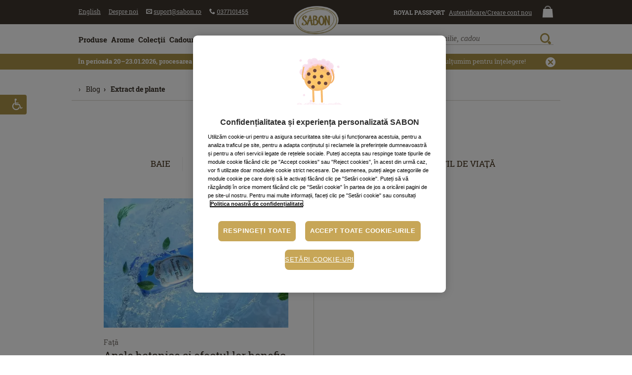

--- FILE ---
content_type: text/html; charset=utf-8
request_url: https://www.sabon.ro/ro/blog/c/all/extract+de+plante
body_size: 37854
content:
<!doctype html>
<html lang="ro" xmlns:fb="https://www.facebook.com/2008/fbml">
<head>
<meta http-equiv="X-UA-Compatible" content="IE=edge,chrome=1">
<meta charset="utf-8">
<title>Blog | SABON Romania / extract de plante</title>
<meta name="description" content="Articole Blog | SABON Romania">

<link rel="canonical" href="https://www.sabon.ro/ro/blog">
<meta property="og:title" content="Blog | SABON Romania / extract de plante">
<meta property="og:description" content="Articole Blog | SABON Romania">
<meta property="og:site_name" content="SABON România">
<meta property="og:url" content="https://www.sabon.ro/ro/blog">

<meta http-equiv="pragma" content="no-cache" />
<meta property="fb:app_id" content="165523266803396" />


<meta name="facebook-domain-verification" content="i7mxib6oio2wvpv1ggqdgj16ii0ery" />
<meta name="google-site-verification" content="aJawox2i6p-VwawIJeoCCRrTIcDK97cNSWhLSpzMZBo" />
<meta name="google-site-verification" content="a4RjGCylnenYYVxJ8I4EK5sbChAOV15hulnBPA0ENLE" />
<meta name="p:domain_verify" content="f985e0596fac8d72e2d3a39cb0212919"/>

<meta name="copyright" content="2007-2026, SABON" />
<meta name="rating" content="general" />
<meta name="distribution" content="global" />
<meta name="robots" content="index,follow" /><meta http-equiv="content-language" content="ro" />
<base href="https://www.sabon.ro/ro/" target="_self">
<meta name="viewport" content="user-scalable=yes, width=device-width, initial-scale=1, minimum-scale=1, maximum-scale=3">
<meta name="designer" content="WEBCOUTURE (https://webcouture.eu)" />
<link rel="apple-touch-icon-precomposed" sizes="57x57" href="https://sabonro.twic.pics/_layout/2018/assets/_images/site-icons/2020/gold/apple-touch-icon-57x57.png" />
<link rel="apple-touch-icon-precomposed" sizes="114x114" href="https://sabonro.twic.pics/_layout/2018/assets/_images/site-icons/2020/gold/apple-touch-icon-114x114.png" />
<link rel="apple-touch-icon-precomposed" sizes="72x72" href="https://sabonro.twic.pics/_layout/2018/assets/_images/site-icons/2020/gold/apple-touch-icon-72x72.png" />
<link rel="apple-touch-icon-precomposed" sizes="144x144" href="https://sabonro.twic.pics/_layout/2018/assets/_images/site-icons/2020/gold/apple-touch-icon-144x144.png" />
<link rel="apple-touch-icon-precomposed" sizes="60x60" href="https://sabonro.twic.pics/_layout/2018/assets/_images/site-icons/2020/gold/apple-touch-icon-60x60.png" />
<link rel="apple-touch-icon-precomposed" sizes="120x120" href="https://sabonro.twic.pics/_layout/2018/assets/_images/site-icons/2020/gold/apple-touch-icon-120x120.png" />
<link rel="apple-touch-icon-precomposed" sizes="76x76" href="https://sabonro.twic.pics/_layout/2018/assets/_images/site-icons/2020/gold/apple-touch-icon-76x76.png" />
<link rel="apple-touch-icon-precomposed" sizes="152x152" href="https://sabonro.twic.pics/_layout/2018/assets/_images/site-icons/2020/gold/apple-touch-icon-152x152.png" />
<link rel="icon" type="image/png" href="https://sabonro.twic.pics/_layout/2018/assets/_images/site-icons/2020/gold/favicon-196x196.png" sizes="196x196" />
<link rel="icon" type="image/png" href="https://sabonro.twic.pics/_layout/2018/assets/_images/site-icons/2020/gold/favicon-96x96.png" sizes="96x96" />
<link rel="icon" type="image/png" href="https://sabonro.twic.pics/_layout/2018/assets/_images/site-icons/2020/gold/favicon-32x32.png" sizes="32x32" />
<link rel="icon" type="image/png" href="https://sabonro.twic.pics/_layout/2018/assets/_images/site-icons/2020/gold/favicon-16x16.png" sizes="16x16" />
<link rel="icon" type="image/png" href="https://sabonro.twic.pics/_layout/2018/assets/_images/site-icons/2020/gold/favicon-128.png" sizes="128x128" />
<meta name="msapplication-TileColor" content="#FFFFFF" />
<meta name="msapplication-TileImage" content="https://sabonro.twic.pics/_layout/2018/assets/_images/site-icons/2020/gold/mstile-144x144.png" />
<meta name="msapplication-square70x70logo" content="https://sabonro.twic.pics/_layout/2018/assets/_images/site-icons/2020/gold/mstile-70x70.png" />
<meta name="msapplication-square150x150logo" content="https://sabonro.twic.pics/_layout/2018/assets/_images/site-icons/2020/gold/mstile-150x150.png" />
<meta name="msapplication-wide310x150logo" content="https://sabonro.twic.pics/_layout/2018/assets/_images/site-icons/2020/gold/mstile-310x150.png" />
<meta name="msapplication-square310x310logo" content="https://sabonro.twic.pics/_layout/2018/assets/_images/site-icons/2020/gold/mstile-310x310.png" />

<meta name="application-name" content="SABON România"/>
<meta name="theme-color" content="#ffffff">

<link rel="manifest" href="/manifest.json">

<link rel="icon" href="https://sabonro.twic.pics/favicon.ico" type="image/x-icon">
<link rel="shortcut icon" href="https://sabonro.twic.pics/favicon.ico" type="image/x-icon">

<script>
document.querySelector("html").lang='ro';
</script>
<!-- OneTrust Cookies Consent Notice start -->
<script type="text/javascript" src="https://cdn.cookielaw.org/consent/f263fef8-84df-49bb-9a0d-bc7fc5e72644/OtAutoBlock.js"></script>
<script src="https://cdn.cookielaw.org/scripttemplates/otSDKStub.js" data-document-language="true" type="text/javascript" charset="UTF-8" data-domain-script="f263fef8-84df-49bb-9a0d-bc7fc5e72644" ></script>
<script type="text/javascript">
function OptanonWrapper() {
	    const OTPolicyTextContainer = document.getElementById("onetrust-policy-text");
	if(OTPolicyTextContainer!=null && OTPolicyTextContainer!=undefined && typeof OTPolicyTextContainer==='object') {
				//OTPolicyTextContainer.innerHTML = OTPolicyTextContainer.innerHTML+'<br>Datele tale ar putea fi folosite pentru personalizarea anunțurilor, iar cookie-urile ar putea fi folosite de Google pentru anunțuri personalizate/nepersonalizate. <a href="https://business.safety.google/intl/ro/" target="_blank">Află mai mult cum va folosi Google datele tale</a>';
			}
    const OTPolicyTextContainer2 = document.getElementById("ot-pc-desc");
	if(OTPolicyTextContainer2!=null && OTPolicyTextContainer2!=undefined && typeof OTPolicyTextContainer2==='object') {
				//OTPolicyTextContainer2.innerHTML = OTPolicyTextContainer2.innerHTML+'<br>Datele tale ar putea fi folosite pentru personalizarea anunțurilor, iar cookie-urile ar putea fi folosite de Google pentru anunțuri personalizate/nepersonalizate. <a href="https://business.safety.google/intl/ro/" target="_blank">Află mai mult cum va folosi Google datele tale</a>';
				
	}
	
}
</script>
<!-- OneTrust Cookies Consent Notice end -->

<script>try{window.onpageshow=function(event){if (event.persisted) {window.location.reload();}};} catch(err){}
window.dataLayer = window.dataLayer || [];
window.global_root='https://www.sabon.ro';window.lang='ro';var section='static_page_blog';window.free_delivery_min_value=230;window.fbtab=0;window.country_code='RO';window.base_href='https://www.sabon.ro/ro/';window.dir='ltr';window.page_zoom=1;window.currency_code='RON';window.base_currency_code='RON';window.brand_name='SABON';
if(document.location.href.toString().indexOf('https://www.sabon.ro/')!==0) {document.location.href='https://www.sabon.ro/ro/';}

</script>
<!--[if (lt IE 9) & (!IEMobile)]>
<script src="https://sabonro.twic.pics/_layout/2018/assets/_js/css3-mediaqueries/css3-mediaqueries.min.js"></script>
<![endif]-->

<link rel="preconnect" href="https://fonts.googleapis.com">
<link rel="preconnect" href="https://fonts.gstatic.com" crossorigin>
<script>var scriptsLoaded=0,stylesLoaded=0,deferScript=function(f){if(window.scriptsLoaded===1&&window.stylesLoaded===1){jQuery(document).ready(function(e){f();
window.forceRsz=true;
setTimeout(function(){
jQuery(window).trigger('resize');
//window.forceRsz=true;
//setTimeout(function(){jQuery(window).trigger('resize');},150);
},50);});
}else{setTimeout(function(){deferScript(f);},30);}};
window.cISLInt=setInterval(function(){if(typeof $==='function' && typeof onResizeScripts==='function'){clearInterval(window.cISLInt);window.scriptsLoaded=1;}},30);
</script>
<style type="text/css">@charset "utf-8";
@font-face{font-family:'icomoon';src:url(https://sabonro.twic.pics/_layout/2018/assets/_fonts/icomoon-20230913b/fonts/icomoon.eot?hyc6ky);src:url(https://sabonro.twic.pics/_layout/2018/assets/_fonts/icomoon-20230913b/fonts/icomoon.eot?hyc6ky#iefix) format('embedded-opentype'),url(https://sabonro.twic.pics/_layout/2018/assets/_fonts/icomoon-20230913b/fonts/icomoon.ttf?hyc6ky) format('truetype'),url(https://sabonro.twic.pics/_layout/2018/assets/_fonts/icomoon-20230913b/fonts/icomoon.woff?hyc6ky) format('woff'),url(https://sabonro.twic.pics/_layout/2018/assets/_fonts/icomoon-20230913b/fonts/icomoon.svg?hyc6ky#icomoon) format('svg');font-weight:normal;font-style:normal;font-display:block}[class*=" icon-"]{font-family:'icomoon'!important;speak:never;font-style:normal;font-weight:normal;font-variant:normal;text-transform:none;line-height:1;-webkit-font-smoothing:antialiased;-moz-osx-font-smoothing:grayscale}.icon-sabon-user:before{content:"\e60d"}.icon-sabon-menu:before{content:"\e610"}.icon-sabon-phone:before{content:"\e611"}.icon-sb-il-shopping-bag:before{content:"\e737"}.icon-sb-il-zoom:before{content:"\e738"}.icon-arrow-up4:before{content:"\e6f6"}.icon-phone:before{content:"\e632"}.icon-envelope:before{content:"\e635"}.icon-cancel-circle:before{content:"\e681"}
html{font-family:sans-serif;-ms-text-size-adjust:100%;-webkit-text-size-adjust:100%}body{margin:0}header,main,nav{display:block}a{background:transparent}b{font-weight:bold}h1{font-size:2em;margin:.67em 0}img{border:0}button,input{color:inherit;font:inherit;margin:0;-moz-box-sizing:border-box;-webkit-box-sizing:border-box;box-sizing:border-box;resize:none}button{overflow:visible}button{text-transform:none}button{-webkit-appearance:button}button::-moz-focus-inner,input::-moz-focus-inner{border:0;padding:0}input{line-height:normal}span,a{position:relative}input,label{position:relative;display:inline-block}img{position:relative;display:block;margin:0px auto}a#top{display:inline!important;position:absolute;top:0;left:0}html{height:100%;overflow-x:hidden;overflow-y:scroll;white-space:normal}body{color:#362e25;background-color:#ffffff;;text-align:center;word-wrap:normal;min-height:100%}input::-webkit-input-placeholder{color:#79736D;font-style:italic!important}input::-moz-placeholder{color:#79736D;font-style:italic!important}input:-moz-placeholder{color:#79736D;font-style:italic!important}input:-ms-input-placeholder{color:#79736D;font-style:italic!important}
@font-face{font-family:"Roboto Slab SBN";src:local("☺"),url(https://sabonro.twic.pics/_layout/2018/assets/_fonts/roboto-slab-sbn/robotoslab-regular-sbn-webfont.woff2) format('woff2'),url(https://sabonro.twic.pics/_layout/2018/assets/_fonts/roboto-slab-sbn/robotoslab-regular-sbn-webfont.woff) format('woff');font-weight:normal;font-style:normal;font-display:swap}@font-face{font-family:"Roboto Slab SBN";src:local("☺"),url(https://sabonro.twic.pics/_layout/2018/assets/_fonts/roboto-slab-sbn/robotoslab-bold-sbn-webfont.woff2) format('woff2'),url(https://sabonro.twic.pics/_layout/2018/assets/_fonts/roboto-slab-sbn/robotoslab-bold-sbn-webfont.woff) format('woff');font-weight:bold;font-style:normal;font-display:swap}
body{font:16px/1.231 "Roboto Slab SBN","Palatino Linotype",Palatino,"Book Antiqua","Century Schoolbook L",Baskerville,"Times New Roman",serif;font-weight:normal;font-style:normal}input,button{font-size:100%;font-family:inherit;-webkit-box-shadow:none;-webkit-border-radius:0}body *{font-variant-numeric:lining-nums;-moz-font-feature-settings:"lnum";-ms-font-feature-settings:"lnum";-webkit-font-feature-settings:"lnum";font-feature-settings:"lnum"}h1{font-size:2em;font-weight:normal;color:inherit;line-height:normal;text-align:left;margin:0.85em 0 0 0;padding:0;font-family:"Petrona","Palatino Linotype",Palatino,"Book Antiqua","Century Schoolbook L",Baskerville,Georgia,"Times New Roman",serif;letter-spacing:.04em}ul{margin:0 0 0 2em;padding:0;text-align:left;list-style-type:disc}a{color:#362e25;text-decoration:underline}.outerContainer{height:auto;position:relative;clear:both;display:block}.innerContainer{max-width:61.875em;margin-left:auto;margin-right:auto;height:auto;position:relative;clear:both;display:block;box-sizing:border-box}.clear{clear:both;font-size:0px;height:0px;line-height:0px}.inlineBlock{position:relative;display:inline-block}.inlineBlock.middle{vertical-align:middle}a.butalike{vertical-align:middle;position:relative;display:inline-block;background-color:#ab9348;border:0.07142em solid #ab9348;padding:0.7368421052631579em 1em 0.7368421052631579em 1em;margin:0;text-transform:uppercase;color:#fff;text-decoration:none;font-size:1em;line-height:1em;font-weight:bold;border-radius:0.25em}a.butalike.inverse{background-color:#fff;color:#362E26}a.butalike .icon{margin-right:0.5em}a.butalike .icon{vertical-align:middle;position:relative;display:inline-block}.closeButtonLines{position:relative;width:1.5em;height:1.5em;display:inline-block;overflow:hidden}#pageLockContainer{display:none;position:absolute;height:100%;width:100%;overflow:visible;left:0px;top:0px;z-index:3990;margin:0;padding:0}#pageLockBg{position:absolute;height:100%;width:100%;left:0px;top:0px;background-color:#362e25;opacity:0.7;margin:0;padding:0}#pageLockMessage{position:absolute;height:auto;width:auto;color:#fff;font-size:1em;text-align:center;margin:0;padding:0;overflow:visible}#overallContainer{background-color:#fff;text-align:left;width:100%;overflow-x:hidden;overflow-y:visible;position:relative}.main-canvas-column{position:relative;display:none;height:auto;-moz-box-sizing:border-box;-webkit-box-sizing:border-box;box-sizing:border-box;background-color:#fff}ul.topMenu{margin:0;list-style-type:none}ul.topMenu li.menuitem{white-space:nowrap;padding:0px;margin:0;list-style-type:none;position:relative;display:inline-block;vertical-align:top}ul.topMenu li a.menulink{color:#555;text-decoration:none;text-transform:none;position:relative;display:inline-block;white-space:nowrap;vertical-align:middle;font-size:0.75em}ul.topMenu>li>a>.txt{vertical-align:middle;text-decoration:underline}ul.topMenu li a.signin{color:#555}ul.topMenu li a.signin .txt{margin-left:0}ul.topMenu li a.header_rp_label{position:relative;display:inline-block;white-space:nowrap;vertical-align:middle;font-size:0.75em;text-transform:uppercase;color:#ab9348;font-weight:bold;line-height:100%;text-decoration:none}ul.topMenu>li>a.header_rp_label>.txt{text-decoration:none}ul.topMenu#contactMenu{text-align:left;display:inline}ul.topMenu#aboutMenu{text-align:left;left:0;bottom:0.2em;z-index:auto;display:inline}ul.topMenu#accountMenu{text-align:right;display:inline-block}ul.topMenu#infoMenu{text-align:right;display:inline-block;right:0.3em;bottom:0.5em;z-index:auto}ul.topMenu#infoMenu li{position:relative;display:inline-block}ul.topMenu#infoMenu li a.menulink{padding-top:0!important;padding-bottom:0!important;line-height:100%}ul.topMenu li a.menulink.cart{text-align:center;font-size:1.5em;color:#362e25;position:relative}ul.topMenu li a.menulink.cart .txt{display:none}ul.topMenu .menulink .cartItemsCount{color:#F4EEDC;position:absolute;z-index:1;font-size:0.5em;width:100%;text-align:center;left:0;top:0.125em}ul.topMenu .menulink .cartTotalValue{color:#555;display:block;position:relative;font-size:0.5em;line-height:100%}#pageHeader .header-top-content #headerLeft .menuitem,#pageHeader .header-top-content #headerLeft .menuitem{margin-left:0.75em;line-height:100%}#pageHeader .header-top-content #headerLeft .menuitem.lang,#pageHeader .header-top-content #headerRight .menuitem.header_signin_label{margin-left:0em}#pageHeader .header-top-content #headerRight .menuitem.header_signin{margin-left:0.25em}#pageHeader .header-top-content #headerRight .menuitem.cart-icon-wrapper{margin-left:1em}#mainMenuBar{position:static;z-index:500;display:block}
#headerSearchResults{position:absolute;left:0;top:100%;display:none;width:100%;height:auto;z-index:504;box-sizing:border-box;background-color:transparent}#headerSearchResults:before{content:'';position:absolute;left:0;top:-0.125em;z-index:auto;background-color:#ab9348;height:0.125em;width:1%;opacity:0}#headerSearch:after{position:absolute;content:"";background-color:#ab9348;width:0.66em;height:0.66em;left:50%;bottom:-1em;margin-left:-0.33em;transform:rotate(45deg)}#sidebarMenuTrigger{text-decoration:none;font-size:2.5em;display:inline-block;line-height:100%;color:#362e25}#headerSearch{display:block;position:relative;margin-top:0.33em;white-space:nowrap;width:20em;padding:2.25em 0 2.125em 0;overflow:hidden}.search_kw{display:block;clear:both;margin:0;font-size:1em;line-height:0.75em!important;font-style:italic;font-family:"Georgia",serif;font-weight:normal;height:1.5em;color:#79736D;border:0px none #fff;border-box;box-sizing:border-box;-webkit-appearance:none;-moz-appearance:none;appearance:none;padding:0 3.75em 0.125em 0;background:none;border-bottom:1px solid #c7c1ba;outline:none;width:100%}#headerSearch .search_button{position:absolute;right:0.25em;top:0em;padding:0;margin:0;font-size:1.375em;line-height:100%;outline:none;background-color:transparent;background:none;border:none;-webkit-appearance:icon;-moz-appearance:icon;appearance:icon;color:#ab9348}#headerSearchForm{position:relative}#headerSearchResults{display:none}#headerSearchResults .results-wrapper{position:relative;background-color:#fff;border-bottom:0.125em solid #ab9348;padding:1em 1em;min-height:5em;font-size:0.875em}.headerDropDown{box-sizing:border-box;-webkit-box-sizing:border-box;-moz-box-sizing:border-box;position:absolute;z-index:220;width:20em;top:100%;margin-top:1.125em;box-shadow:0px 7px 8px 0px rgba(0,0,0,0.2);display:block;border:0.0675em solid #ebe5de;border-top:0.33em solid #ab9348;left:50%;margin-left:-16em}.headerDropDown:before{position:absolute;content:"";background-color:#ab9348;width:0.66em;height:0.66em;bottom:100%;transform:rotate(45deg);margin-left:5.66em;left:50%}.headerDropDownContent{min-height:3em;background-color:#fff;padding:1.5em;position:relative;font-size:0.875em;white-space:normal!important;text-align:left;z-index:999}#mainContentOuter{text-align:left;font-size:0.875em;padding:0em 1em 2em 1em}.DefaultWrapper,.DefaultWrapperInner{position:relative}#mainContent{position:relative}#footerCopy a.fCLnk{margin:0 1em}#footerBy{display:block;font-size:0.825em}#footerBy a{color:#362e25;text-decoration:none!important}#footerBy a img{position:relative;display:inline-block;vertical-align:middle;margin:0 0 0 0.75em;width:8em;max-width:100%;height:auto}.alertBar{position:relative;line-height:normal;text-align:left}.alertBar .txt{font-size:0.825em}.alertBar.headerAlertBar{background-color:#f5f2e9;color:#362e25;border-bottom:1px solid #fff;padding:0.25em 0 0.5em 0}.alertBar.headerAlertBar .txt{padding:0 3em 0 0.3846153846153846em}.alertBar.headerAlertBar .txt{padding:0 3.5em 0 1em;display:block}.alertBar a{color:#362e25;text-decoration:none!important}.alertBar a.closeBut{font-size:1.25em;line-height:1em;color:#766958;text-decoration:none;z-index:auto;position:absolute;top:50%;right:0;display:block;padding:0.5em;margin-top:-0.9em}#cartTab{color:#362e25;z-index:4999;position:fixed;font-size:0.875em;padding:0;margin:0;text-align:left;width:40em;height:100%;background-color:#fff}.cartTabInner{height:100%}#cartTabContent{white-space:normal;background-color:transparent;height:100%}#respondContainer{position:absolute;background-color:#ffffff;width:100%;z-index:5001;line-height:normal;text-align:left;-webkit-box-shadow:0px 0px 30px -5px rgba(0,0,0,0.9);-moz-box-shadow:0px 0px 30px -5px rgba(0,0,0,0.9);box-shadow:0px 0px 30px -5px rgba(0,0,0,0.9)}#respondControls{position:relative;display:block;z-index:5002;width:100%}#respondControls a.closeRespondWindow{z-index:5003;position:absolute;top:0em;right:0.925em;display:block;padding:0.5em}#respondControls a.closeRespondWindow span{font-size:1.25em}#respondTitle{position:relative;font-weight:normal;color:#362e25;display:block;text-transform:uppercase;font-size:1.4em;padding:0.5em 3em 0.375em 1.25em}#respondContentOuter{position:relative;background-color:#fff;display:block;z-index:5002;color:#362e25;padding:0;font-size:0.875em}#respondContent{text-align:left;padding:0.5em 2em 2em 2em;position:relative;min-height:3em}#respondContent:before{content:"";position:absolute;top:-0.0714285714285714em;left:1.75em;right:1.75em;border-top:0.0714285714285714em solid #EAE9E5}.headline{font-size:1.5em;text-transform:uppercase;padding:0px;line-height:normal;text-transform:none;font-weight:normal;font-family:"Petrona",Georgia,"Times New Roman",serif;letter-spacing:.04em}h1.headline{font-size:2.5em;font-weight:normal}#HomeMainSlider{position:relative;text-align:center;padding:0 0 0.25em 0;margin:0 -1em}.main-slider{width:100%;position:relative;text-align:center;background:#EBE5DE;direction:ltr}.main-slider .carousel-item{width:100%}.main-slider .carousel-item-inner{position:relative;width:100%;margin:0 auto;overflow:hidden;text-align:left}.main-slider .carousel-item-inner .slide_link{display:block}.main-slider .carousel-item-inner img.slide{display:block;margin:0;padding:0;width:100%;height:auto}#pageHeader{height:auto;color:#362e25;padding:0;position:fixed;width:100%;top:0;z-index:499;line-height:1.25em}#pageHeader-placeholder{position:relative}#pageHeader .header-content{position:relative;background-color:#fff}#pageHeader .header-content>.innerContainer{padding:0 0.875em;position:relative}#pageHeader .header-content>.innerContainer:before{content:'';position:absolute;left:0;bottom:0;width:100%;height:0.125em;background:#ab9348;z-index:200}#headerLeft{clear:none;float:left;text-align:left;z-index:auto;min-height:1px;position:static}#headerRight{clear:none;float:right;text-align:right;z-index:auto;min-height:1px;position:static}#headerLeftContent{clear:none;float:left;text-align:left;z-index:auto;position:static}#headerRightContent{clear:none;float:right;text-align:right;z-index:auto;position:static}#headerCenterLogoMob{text-align:center;width:5em;height:4em;overflow:hidden;position:relative;display:none;vertical-align:top}#headerCenterLogoMob a{text-decoration:none!important;color:#ab9348}#headerLogo{text-align:center;width:10.625em;position:absolute;display:none;z-index:auto;margin-top:-1.675em;left:50%;margin-left:-5.3125em;font-size:1em}#headerLogo a{display:block;margin:0}#headerLogo img{width:100%;display:block}
#headerLeftContent .innerContainer{padding:0;position:initial}#pageHeader .header-top-content>.innerContainer{padding:0 0.875em;white-space:nowrap}.inputNL-wrapper input::-webkit-input-placeholder{color:#c7c1ba;font-style:italic}.inputNL-wrapper input::-moz-placeholder{color:#c7c1ba;font-style:italic}.inputNL-wrapper input:-moz-placeholder{color:#c7c1ba;font-style:italic}.inputNL-wrapper input:-ms-input-placeholder{color:#c7c1ba;font-style:italic}
@media only screen and (max-width:20em){#headerCenterLogoMob{width:3em;box-sizing:border-box;padding-top:0.75em}}
@media only screen and (min-width:1em){#headerLeft{width:30%;padding:0.75em 0 0 0;position:absolute;left:1em;top:0}#headerRight{width:30%;padding:1em 0 0 0;position:absolute;right:1em;top:0}#headerLeft #contactMenu,#headerLeft #aboutMenu{display:none}#headerRight #accountMenu{display:none}.header-top-content{padding:0;background-color:#fff}#mainMenuBar{display:none}#headerCenterLogoMob{display:inline-block}#headerLeftContent{width:100%}#headerRightContent{-webkit-box-sizing:border-box;-moz-box-sizing:border-box;box-sizing:border-box;position:absolute;z-index:200;height:4.4375em;padding:0;left:0;bottom:0;width:100%;background-color:#fff;margin:0;display:none}#headerSearch{padding:1.25em 0.5em 0em 0.5em;text-align:left;margin-top:0em;width:auto}#headerSearchForm{margin-right:2em;padding-right:0.5em;border-right:0.0675em solid #E9E9E5}#headerSearch:after{display:none}#openSearchButtonMob{font-size:1.5em;color:#362e25}#openSearchButtonMob .txt{display:none!important}#closeSearchButtonMob{display:inline-block;vertical-align:top;position:absolute;z-index:auto;right:0.65em;top:1em;text-decoration:none!important}ul.topMenu li a.menulink.cart,ul.topMenu li a.menulink.search{margin-top:0.125em}ul.topMenu .menulink .cartTotalValue{color:#999}.DefaultWrapperInner{min-height:20em}#footerBy{float:none;clear:both;text-align:center;width:auto;margin:1em 0 0 0}h1.headline{padding:0.25em 0}.headerMobileIcon{text-decoration:none;font-size:1.5em;line-height:1;background-color:#362e25;color:#fff;display:inline-block;margin-left:0.125em;margin-top:0.375em;vertical-align:top;border-radius:50%;width:1em;height:1em;text-align:center}}
@media only screen and (min-width:20.0001em){.headerMobileIcon{font-size:1.75em;margin-top:0.25em;margin-left:0.25em}}
@media screen and (max-width:48em){#respondTitle{font-size:1em;padding-top:0.75em;padding-bottom:0.75em}}
@media only screen and (min-width:48.0001em){#footerBy{float:right;width:14%;clear:none;text-align:right;padding:0;margin:0}#footerBy a img{display:block;margin:0}ul.topMenu#infoMenu li{display:inline-block}ul.topMenu#infoMenu li .txt{display:none}h1.headline{padding:0 0}.DefaultWrapper .DefaultWrapperInner{min-height:580px}}
@media only screen and (min-width:60.0001em){#pageHeader{position:relative}#pageHeader-placeholder{position:absolute;left:-10000px;top:0;width:1px}#headerLeft{width:49%;padding:0;position:relative;left:auto;top:auto}#headerRight{width:49%;padding:0;position:relative;right:auto;top:auto}#headerLeft #contactMenu,#headerLeft #aboutMenu{display:inline}#headerRight #accountMenu{display:inline}#headerCenterLogoMob{display:none}#headerLeftContent{width:auto}#headerRightContent{clear:none;float:right;text-align:right;z-index:auto;width:auto;display:block;position:static;background-color:transparent;height:auto}#headerSearch{margin-top:0em;width:20em;padding:1.125em 0}#headerSearchForm{margin-right:0;padding-right:0;border-right:0em none #E9E9E5}#headerSearch:after{display:block}#openSearchButtonMob,#closeSearchButtonMob{display:none}.headerMobileIcon{display:none!important}.header-top-content{padding:0.75em 0 0 0;background-color:#ebe5de}#mainMenuBar{display:block}#sidebarMenuTrigger{display:none}#headerLogo{display:inline-block;transform:scale(1)}#headerLogo a{width:80%;margin:0 auto}ul.topMenu#infoMenu li{display:block}ul.topMenu#infoMenu li .txt{display:inline-block}ul.topMenu#infoMenu li a.menulink.cart .txt{display:none}ul.topMenu li a.menulink.cart{margin-top:0}ul.topMenu .menulink .cartTotalValue{color:#555}#footerCopy a.fCLnk{margin:0 0 0 1em}#footerBy{float:right;width:14%;clear:none;text-align:right;padding:0;margin:0}#footerBy a img{display:block;margin:0}#HomeMainSlider{margin-top:0em}.DefaultWrapper .DefaultWrapperInner{min-height:36.25em}}
@media only screen and (min-width:81.8751em){#headerLogo a{width:auto}.innerContainer{max-width:81.8751em}}
</style>
<script>
if(!Date.now){Date.now=function now(){return new Date().getTime();}}	
function getCurrTime(in_ms) {var t=Date.now();if(in_ms!=true){t=Math.floor(t/1000);}return t;}
window.last_activity_time=getCurrTime(false);
window.no_activity_limit=15; // mins
window.cartItemsCount = 0;
window.activityCheckTO = 0;
window.SHOP_UI_TEXTS={
'label_signin':'Autentificare client','menu_register_text':'Creare cont nou','menu_register_text':'Creare cont nou','tab_title_newsletter':'Newsletter','menu_account_text':'Contul meu','menu_account_link':'cont-client','menu_terms_text':'Termeni şi condiţii','menu_terms_link':'customer-care/termeni',
'menu_cart_link':'cos-de-cumparaturi',
'promo_code_title':'Cod promoţional',
'promo_code_intro':'Dacă aveţi un cod promoţional, cupon sau voucher, vă rugăm să îl introduceţi aici:',
'promo_code_label':'Codul promoţional / nr. bonului valoric',
'promo_code_check':'Verificare cod',
'shopping_cart_respond_title':'Coş de cumpărături',
'no_activity_alert_title':'Coşul a expirat',
'no_activity_alert_text':'Doriţi să păstraţi produsele?',
'no_activity_alert_yes':'Da, le păstrez',
'no_activity_alert_no':'Nu, renunţ',
'menu_delivery_text':'Livrarea produselor',
'menu_delivery_link':'customer-care/livrare-produse-cosmetice',
'home_banner_disclaimer_popup_title':'Informaţii ofertă',
'menu_product_search_link':'produse/cautare',
'det_tellafriend':'Spuneţi-le şi prietenilor!',
'accs_opens_new_tab_suff':'Se deschide într-o filă nouă',
'accs_opens_popup_suff':'Se deschide într-o fereastră de tip popup',
'articledetails_link':'produse/detalii'
};
window.POSTVARS = {};
</script>



<script type="text/javascript" async defer src="https://sabonro.twic.pics/?v1&anticipation=0.2&quality-min=85" data-ot-ignore></script>
<script>function gtag(){dataLayer.push(arguments);}</script> 


<!-- Google Tag Manager -->
<script>
(function(w,d,s,l,i){w[l]=w[l]||[];w[l].push({'gtm.start':
new Date().getTime(),event:'gtm.js'});var f=d.getElementsByTagName(s)[0],
j=d.createElement(s),dl=l!='dataLayer'?'&l='+l:'';j.async=true;j.setAttribute('class','optanon-category-C0001');j.src=
'https://www.googletagmanager.com/gtm.js?id='+i+dl;f.parentNode.insertBefore(j,f);
})(window,document,'script','dataLayer','GTM-5WRXWBT');
</script>
<!-- End Google Tag Manager -->









<script type="text/javascript" defer src="https://100002290.collect.igodigital.com/collect.js"></script>
<script type="text/javascript">
deferScript(function(e){
	if(typeof(_etmc)==='object'){
		_etmc.push(["setOrgId", "100002290"]);	}
});
</script>


<script defer src="https://attr-2p.com/eb12ce55c/clc/1.js"></script>




</head>
<body class="show-site-content section_static_page_blog lang_ro country_RO pre-loading" dir="ltr" style="font-size:16px;">
<noscript id="deferred-styles"><link href="https://sabonro.twic.pics/_layout/2018/app-css-RO-202404191.css"  rel="preload" as="style" onload="this.onload=null;this.rel='stylesheet'" media="all"></noscript><link rel="preload" href="https://fonts.gstatic.com/s/petrona/v32/mtGQ4_NXL7bZo9XXq35wRLONYyOjFk6NsWZKPX6urlRqLGoRzXgCZhE4.woff2" as="font" crossorigin="anonymous">
<link rel="preload" href="https://fonts.gstatic.com/s/petrona/v32/mtGQ4_NXL7bZo9XXq35wRLONYyOjFk6NsWZKPX6urlRqLGoRzXgCaBE4vRM.woff2" as="font" crossorigin="anonymous">
<link rel="preload" href="https://sabonro.twic.pics/_layout/2018/assets/_fonts/roboto-slab-sbn/robotoslab-regular-sbn-webfont.woff2" as="font" crossorigin="anonymous">
<link rel="preload" href="https://sabonro.twic.pics/_layout/2018/assets/_fonts/roboto-slab-sbn/robotoslab-bold-sbn-webfont.woff2" as="font" crossorigin="anonymous">
<link href="https://sabonro.twic.pics/_layout/2018/app-css-RO-202404191.css"  rel="preload" as="style" onload="this.onload=null;this.rel='stylesheet'" media="all"><script>/*! loadCSS rel=preload polyfill. [c]2017 Filament Group, Inc. MIT License */
!function(t){"use strict";t.loadCSS||(t.loadCSS=function(){});var e=loadCSS.relpreload={};if(e.support=function(){var e;try{e=t.document.createElement("link").relList.supports("preload")}catch(t){e=!1}return function(){return e}}(),e.bindMediaToggle=function(t){var e=t.media||"all";function a(){t.addEventListener?t.removeEventListener("load",a):t.attachEvent&&t.detachEvent("onload",a),t.setAttribute("onload",null),t.media=e,setTimeout(function(){window.stylesLoaded=1},100)}t.addEventListener?t.addEventListener("load",a):t.attachEvent&&t.attachEvent("onload",a),setTimeout(function(){t.rel="stylesheet",t.media="only x"}),setTimeout(a,3e3)},e.poly=function(){if(!e.support())for(var a=t.document.getElementsByTagName("link"),n=0;n<a.length;n++){var o=a[n];"preload"!==o.rel||"style"!==o.getAttribute("as")||o.getAttribute("data-loadcss")||(o.setAttribute("data-loadcss",!0),e.bindMediaToggle(o))}},!e.support()){e.poly();var a=t.setInterval(e.poly,500);t.addEventListener?t.addEventListener("load",function(){e.poly(),t.clearInterval(a)}):t.attachEvent&&t.attachEvent("onload",function(){e.poly(),t.clearInterval(a)})}"undefined"!=typeof exports?exports.loadCSS=loadCSS:t.loadCSS=loadCSS}("undefined"!=typeof global?global:this);</script>
<script>
!function(){window.stylesLoadedInt=setInterval(function(){var s=document.getElementsByTagName("link"),i=0,l=1;
if(s.length>0){for(i=0;i<=s.length;i++){if(s[i]!=undefined&&s[i].as=="style"&&s[i].rel=="preload"){l=0;break}}}
if(l=1){window.stylesLoaded=1;setTimeout(function(){document.body.classList.remove('pre-loading');},60);clearInterval(window.stylesLoadedInt)}},30);
}();
</script>
<script data-ot-ignore defer src="https://sabonro.twic.pics/_layout/2018/app-js-202501261.js"></script>



<div style="position:absolute;left:0;top:0;z-index:-10;visibility:hidden">
<!-- Google Code for Remarketing Tag -->
<!--------------------------------------------------
Remarketing tags may not be associated with personally identifiable information or placed on pages related to sensitive categories. See more information and instructions on how to setup the tag on: http://google.com/ads/remarketingsetup
--------------------------------------------------->
<script type="text/javascript">
/* <![CDATA[ */
var google_conversion_id = 990173588;
var google_custom_params = window.google_tag_params;
var google_remarketing_only = true;
/* ]]> */
</script>
<script type="text/javascript" src="//www.googleadservices.com/pagead/conversion.js">
</script>
<noscript>
<div style="display:inline;">
<img height="1" width="1" style="border-style:none;" alt="Google Pixel" src="//googleads.g.doubleclick.net/pagead/viewthroughconversion/990173588/?value=0&amp;guid=ON&amp;script=0"/>
</div>
</noscript>
</div>


<!-- Google Tag Manager (noscript) -->
<noscript><iframe src="https://www.googletagmanager.com/ns.html?id=GTM-5WRXWBT"
height="0" width="0" style="display:none;visibility:hidden"></iframe></noscript>
<!-- End Google Tag Manager (noscript) -->






    <script>
      var script = document.createElement('script');
      script.src = 'https://cdn.nowdialogue.com/prod/build/bundle.js';// + '?v=' + Math.floor(Math.random() * 999999);
	  //script.defer = true;
	  script.async = true;
	  //script.setAttribute('class','optanon-category-C0001');
	  //script.setAttribute('data-ot-ignore', '');
      script.onload = function () {
          DialogueAI.getAllMerchantScripts(2297, 21084);
    	  DialogueAI.isUserLoggedIn = false;
          DialogueAI.isUserClubMember = false;
		  		        };
      document.head.appendChild(script);
    </script>



<div id="fb-root"></div>
<style type="text/css">.sr-only{position:absolute!important;height:1px;width:1px;overflow:hidden;clip:rect(1px, 1px, 1px, 1px);}</style>
<style type="text/css">
#skipToContentBtnCont{display:block;position:fixed;z-index:600;left:-0.5em;top:7em;width:1px;overflow:visible;}
#skipToContentBtnCont a.skipToContentBtn {position: relative;display:inline-block;background-color:#c7a657;color:#fff;text-decoration:none;    padding: 0.5em 1em;font-size:1em;line-height:100%;white-space:nowrap!important;border-radius:2em;border-top-left-radius:0;border-bottom-left-radius:0;transform:translateX(-120%);}
#skipToContentBtnCont a.skipToContentBtn:focus{transform:translateX(0);}
</style>
<div id="skipToContentBtnCont" role="navigation"><a class="skipToContentBtn" href="javascript://" title="Sari la conținut" aria-label="Sari la conținut"><span class="txt">Sari la conținut</span></a></div>
<script type="text/javascript">
deferScript(function(e) {
	$('a.skipToContentBtn').on('click',function(event){
		event.preventDefault();
		var skipToElem = $('#maincontentarea');
		if($('.breadcrumbs').length>0 && $(skipToElem).length>0) {
			$(skipToElem).first().detach().insertAfter($('.breadcrumbs').first());
		}
		if($('#actualcontentarea').length>0) {skipToElem = $('#actualcontentarea');}
		try{skipToElem.attr('tabindex', '-1').get(0).focus();}catch(err){}
		skipToElem.on('blur',function(ev1) {skipToElem.removeAttr('tabindex');});
	});
});
</script>
<style type="text/css">#accsOptsBtnCont{top:12em;bottom:auto;}</style>
<div id="accsOptsBtnCont" role="banner"><a class="showAccsOpts" href="#accessibility" title="Opțiuni de accesibilitate"><span class="txt">Accesibilitate</span> <span class="icon icon-wheelchair" style="display:inline-block !important;"></span></a>
                        <div class="accs-opts-wrapper" style="display:none;">
                          <div class="accs-opts">
                            <h3 class="headline"><span class="icon icon-wheelchair"></span> <span class="txt">Opțiuni de accesibilitate</span></h3>
                            <div class="accs-group zoom-opts">
                            	<h5 class="h5"><span class="icon icon-fontsize"></span> Dimensiune text: 100%</h5>
                                <ul class="accs-btns">
                                    <li><a href="#zoomin" class="accs-btn zoom zoomin" title="Micșoreaza textele" ><span class="icon icon-plus2"></span> <span class="txt">Micșoreaza textele</span></a> 
                                    <a href="#zoomout" class="accs-btn zoom zoomout" title="Mărește textele"  style="opacity:0.4;"><span class="icon icon-minus2"></span> <span class="txt">Mărește textele</span></a></li> 
                                    
                                    <li>
                                    <a href="#zoom_100" class="accs-btn zoom zoom-100 inline" rel="1.00" style="white-space:nowrap;" title="Dimensiune text: 100%"><span class="icon icon-radio-checked"></span> <span class="txt">100%</span></a> &nbsp; 
                                    <a href="#zoom_125" class="accs-btn zoom zoom-125 inline" rel="1.25" style="white-space:nowrap;" title="Dimensiune text: 125%"><span class="icon icon-radio-unchecked"></span> <span class="txt">125%</span></a> &nbsp; 
                                    <a href="#zoom_150" class="accs-btn zoom zoom-150 inline" rel="1.50" style="white-space:nowrap;" title="Dimensiune text: 150%"><span class="icon icon-radio-unchecked"></span> <span class="txt">150%</span></a>
                                    <br>
 
                                    <a href="#zoom_200" class="accs-btn zoom zoom-200 inline" rel="2.00" style="white-space:nowrap;" title="Dimensiune text: 200%"><span class="icon icon-radio-unchecked"></span> <span class="txt">200%</span></a> &nbsp;
                                    <a href="#zoom_250" class="accs-btn zoom zoom-250 inline" rel="2.50" style="white-space:nowrap;" title="Dimensiune text: 250%"><span class="icon icon-radio-unchecked"></span> <span class="txt">250%</span></a> &nbsp; 
                                    <a href="#zoom_300" class="accs-btn zoom zoom-300 inline" rel="3.00" style="white-space:nowrap;" title="Dimensiune text: 300%"><span class="icon icon-radio-unchecked"></span> <span class="txt">300%</span></a>
                                    
                                    </li>
                                </ul>
                            </div>
                            <div class="accs-group">
                            	<h5 class="h5"><span class="icon icon-contrast"></span> Contrast ridicat</h5> 
                                <ul class="accs-btns">
                                    <li><a href="#contrast_bonw" class="accs-btn contrast contrast-bonw " title="Contrast ridicat: Negru pe alb"><span class="icon icon-b-on-w"></span> <span class="txt">Negru pe alb</span></a></li>
                                    <li><a href="#contrast_wonb" class="accs-btn contrast contrast-wonb " title="Contrast ridicat: Rezoluție înaltă"><span class="icon icon-w-on-b"></span> <span class="txt">Rezoluție înaltă</span></a></li>
                                    <li><a href="#contrast_off" class="accs-btn contrast contrast-off  active" title="Contrast ridicat: Oprit"><span class="icon icon-cancel-circle" style="font-size:1.28em;"></span> <span class="txt">Oprit</span></a></li>
                                </ul>
                            </div>
                            <div class="accs-group">
                            	<h5 class="h5"><span class="icon icon-eye" style="-webkit-filter:grayscale(1);filter:gray;filter:grayscale(1);"></span> Tonuri de gri</h5> 
                                <ul class="accs-btns">
                                    <li><a href="#grayscale_on" class="accs-btn grayscale grayscale-on" title="Tonuri de gri: Pornit"><span class="icon icon-radio-unchecked"></span> <span class="txt">Pornit</span></a></li>
                                    <li><a href="#grayscale_off" class="accs-btn grayscale grayscale-off" title="Tonuri de gri: Oprit"><span class="icon icon-radio-checked"></span> <span class="txt">Oprit</span></a></li>
                                </ul>
                            </div>
                          </div>
                        </div>
</div>

<a name="top" id="top" tabindex="-1" aria-hidden="true"></a>
<style type="text/css">.headerMobileIcon {text-decoration:none;font-size:1.5em;line-height:1;background-color:#362e25; color:#fff;display:inline-block; margin-left:0.125em; margin-top:0.375em; vertical-align:top; border-radius:50%; width:1em; height:1em; text-align:center;}
.headerMobileIcon:focus {text-decoration:none;color:#fff;}
	
@media only screen and (min-width: 20.0001em){.headerMobileIcon {font-size:1.75em;margin-top:0.25em; margin-left:0.25em;}}
@media only screen and (min-width: 60.0001em){.headerMobileIcon {display:none!important}
.header-top-content{background:#3f372f}}
</style>
<div id="pageHeader-placeholder"></div>
<header id="pageHeader" class="outerContainer">   
    <div class="header-top-content">      
        <div class="innerContainer">         
            <div id="headerLeft">
                
                <a class="icon icon-sabon-menu" id="sidebarMenuTrigger"></a>
                <a class="headerMobileIcon showAccount" href="https://www.sabon.ro/ro/cont-client" title="Accesaţi contul dvs."><span class="icon icon-sabon-user"></span></a>
                    
                                       
                                          <a class="headerMobileIcon" id="mobCallIcon" href="tel:+40377101455" title="+40377101455"><span class="icon icon-sabon-phone"></span></a>                 
                <ul class="topMenu" id="contactMenu">
                		<style type="text/css">#headerLeft .menuitem.lang{margin-right:.75em}#headerLeft .menuitem.lang:last-child{margin-right:0}</style>
                        <li class="menuitem lang"><a class="menulink" rel="lang" rev="90" href="https://www.sabon.ro/en/" hreflang="en" title="English"><!--<span class="icon icon-loop"></span>--><span class="txt">English</span></a></li>                    </ul>
                    <ul id="aboutMenu" class="topMenu">
                                                                  <li class="menuitem"><a class="menulink" rel="about" rev="30" href="https://www.sabon.ro/ro/despre-sabon/povestea-noastra" title="Despre SABON - povestea noastră şi a cosmeticelor de lux din săruri minerale de la Marea Moartă (Israel) - produse cosmetice de îngrijire pentru trup şi suflet"><span class="txt">Despre noi</span></a></li>
                                          <li class="menuitem"><a class="menulink" rel="email" rev="25" href="mailto:suport@sabon.ro" title="suport@sabon.ro"><span class="icon icon-envelope inlineBlock middle"></span> <span class="txt">suport@sabon.ro</span></a></li>
                                          <li class="menuitem"><a class="menulink" rel="tel" rev="20" href="tel:+40377101455" title="+40377101455"><span class="icon icon-phone inlineBlock middle"></span> <span class="txt">0377101455</span></a></li>
                                                                  
                                                


                      
                       


                                    </ul>                
            </div>
			
<style type="text/css">
@media only screen and (max-width: 20em){#headerCenterLogoMob{width:3em;box-sizing:border-box;padding-top:0.75em;}.RPDay #headerCenterLogoMob{width:4.5em;}}
</style>
            <div id="headerCenterLogoMob"><a href="https://www.sabon.ro/ro/" title="Produse cosmetice - SABON  România"><img src="https://sabonro.twic.pics/_layout/2018/assets/_images/sabon-logo-gold-20230910.svg" alt="SABON Logo" style="max-width:100%;margin-top: 0.333em; height: auto;" width="80" height="51"></a></div>

            <div id="headerRight">
            <ul id="accountMenu" class="topMenu">
                                                					<li class="menuitem header_signin_label"><a class="header_rp_label" href="https://www.sabon.ro/ro/rp2020" title="Royal Passport"><span class="txt">Royal Passport</span></a></li>					<li class="menuitem header_signin"><a class="menulink signin  showSigninForm" href="https://www.sabon.ro/ro/cont-client" title="Accesaţi contul dvs."><span class="txt">Autentificare/Creare cont nou</span></a>
						<div class="headerDropDown" id="signInHeaderDropDown" style="display:none;">
							<div class="headerDropDownContent"></div>
						</div>
					</li>
					
					            </ul>


            <ul class="topMenu" id="infoMenu">
            
            
                <li class="menuitem">
                        <a class="menulink search" id="openSearchButtonMob" href="#" title="Caută!">
                        	<span class="txt">Caută!</span>   
                            <span class="icon icon-sb-il-zoom"></span>
                        </a>
                </li>
                
            
                <li class="menuitem cart-icon-wrapper">
                    <a class="menulink cart" href="https://www.sabon.ro/ro/cos-de-cumparaturi" title="Coşul dumneavoastră de cumpărături">
                        <span class="txt">Coş de cumpărături</span>   
                        <span class="icon icon-sb-il-shopping-bag"></span> 
                        <span class="cartTotalValue">&nbsp;						</span> 
                        <span class="cartItemsCount">&nbsp;</span>                   
                    </a>
                </li>

            </ul>
            </div>

            <div class="clear"></div>
        </div>
    </div>

    <div class="header-content">
        <div class="innerContainer"> 
			<style type="text/css">.RPDay #headerLogo {margin-top:-2.5em;}#headerLogo a:hover,#headerLogo a:focus{transform:scale(0.85);}
				.RPDay.section_homepage #headerLogo {margin-top:-2.125em;}</style>
            <div id="headerLogo" class="inner_logo"><a href="https://www.sabon.ro/ro/" title="Produse cosmetice - SABON  România"><img src="https://sabonro.twic.pics/_layout/2018/assets/_images/top-logo-20230910-gold@2x.png?twic=v1/quality-min=97" alt="SABON Logo"></a></div>			<style type="text/css">#mainMenuBar ul.mainMenuList li.level-1>a.l1{padding:1.45em 0;}</style>
            <div id="headerLeftContent">
				<nav id="mainMenuBar"></nav>
            </div>
            <div id="headerRightContent">
                <div id="headerSearch" role="search">
                    <form action="https://www.sabon.ro/ro/produse/cautare" name="headerSearchForm" id="headerSearchForm" enctype="application/x-www-form-urlencoded">
                    	                        <label style="display:block;"><span style="position:absolute;left:10px;top:2px;z-index:-99;color:#fff;display:none;">Cuvinte-cheie: </span><input type="text" name="q" class="search_kw" value="" required  placeholder="lotiune, ulei, vanilie, cadou" aria-label="Cuvinte-cheie:"></label>
                        <button name="hsbtn" type="submit" class="search_button icon" title="Caută!" alt="Caută!">
                        <span class="icon icon-sb-il-zoom"></span>
                        </button>
                        
                    </form>
                    
                        <a id="closeSearchButtonMob" href="#" title="Închide">
                            <span class="closeButtonLines">&times;</span>
                        </a>
                </div>
            </div>
            
            <div id="headerSearchResults">
                   <div class="results-wrapper" style="box-sizing: border-box; overflow-y:auto; max-height:86vh;">
                   </div>
            </div>

            <div class="clear"></div>
        </div>
    </div>
</header>

<div id="overallContainer">
  <div class="main-canvas-column site-content">
    <div id="midContent" class="outerContainer">

<style type="text/css">
.alertBar.headerAlertBar.permaHide.first{background-color:#ab9348;/*#ab9348*//*#362e25*//*#bf1d53*//*#047259*/;color:#fff;}
.alertBar.headerAlertBar.permaHide.first a{color:#fff;}
.alertBar.headerAlertBar.permaHide.first a:hover, .alertBar.headerAlertBar.permaHide.first a:focus{color:#eee;}
/*@media only screen and (min-width: 60.0001em){.alertBar.headerAlertBar.permaHide.first a{font-size:1.125em;}}
.alertBar.headerAlertBar.permaHide.first a b.alert-ttl{font-size:1.25em; vertical-align: baseline;line-height: 1.25;}
.alertBar.headerAlertBar.permaHide.first a .txt{line-height: 1.5;}*/
</style>
<div class="outerContainer alertBar headerAlertBar permaHide  first" id="alert-10142"><div class="innerContainer" role="alert"><span class="txt"><b class="alert-ttl">În perioada 20–23.01.2026, procesarea comenzilor poate dura până la 5 zile lucrătoare,</b> datorită procedurii de inventar. Vă mulțumim pentru înțelegere!</span>
<a class="closeBut" href="#" title="Închide"><span class="icon icon-cancel-circle"></span></a>
</div></div>
	
		
		
	    			<div class="innerContainer">
        
                
                <main id="mainContentOuter">                			  
					  	<div class="DefaultWrapper">
				  		<div class="DefaultWrapperInner">
						                            <div id="mainContent">
                            <a name="maincontentarea" id="maincontentarea"></a>
<style type="text/css">
.blogTopRow { padding: 0 }
.blogTopRow, .breadcrumbs { display: block !important; }
.blogGroupBody .headline { font-style: italic; text-transform: none; font-size: 3.24em; color: #e41a5c; margin: 0.3em 0 0.3em 0; font-weight: normal; text-align: center;
    text-indent: -99999px; /*background: url(https://sabonro.twic.pics/_layout/2018/assets/_images/blog_logo_RO_ro.png) no-repeat left;*/background: url(https://sabonro.twic.pics/_layout/2018/assets/_images/blog_logo_all_v2.png) no-repeat left; background-size: contain; padding: 0; min-width: 0; display: block;
}
.blogPageContainer .filter-top { margin-bottom: 2em; text-align: center }
.blogListWrapper .blog-category-title { margin: 3em 0em 0em 0; text-align: center; }
.blogListWrapper .blog-category-title a { color: #b5b5b5; text-decoration: none; vertical-align: middle; }
.blogListWrapper .blog-category-title h3 { font-weight: normal; font-size: 2em; line-height: 0.8em;  padding-right: 0.6em;  border-right: 0.0625em solid #b5b5b5;  margin-right: 0.6em;  text-transform: uppercase; display: inline-block; vertical-align: middle;  }
.featured-article-container { background: #f6f6f4; margin: 0 -1em; }
.featured-article { float: none;  width: 100%; padding: 0; margin: 2em auto; position: relative; overflow: hidden; }
.featured-article h2 { color: #412e17; font-weight: normal; line-height: 1.1; font-size: 2.2em; font-weight: normal; padding: 0 0 0.2857142857142857em 0; cursor: pointer; clear: none; }
.blogList li .title {font-family: inherit;}
.featured-article .featured-post-image { position: relative; height: 30em;  }
.featured-article .featured-post-details { padding: 1em 2em; position: relative; min-height: 24em; }
.featured-article .featured-post-details .post-meta { margin-bottom: 2em; border-bottom: 0.0625em solid #d5d3cb; padding-bottom: 1em; }
.featured-article .featured-post-details .post-meta > * { margin-bottom: 0.3em }
.featured-article .featured-post-details .post-categories { margin-bottom: 0.3em;  }

.featured-article .featured-post-details .post-categories .post-ctg, 
.blog-article-metas .category .post-ctg, 
.blog-post .category .post-ctg {color: #79736D; padding: 0; display: inline-block;}
.featured-article .featured-post-details .post-categories .post-ctg:after, 
.blog-article-metas .category .post-ctg:after, 
.blog-post .category .post-ctg:after{content: '\2022'; margin: 0 0.4em;}
.featured-article .featured-post-details .post-categories .post-ctg:last-child:after, 
.blog-article-metas .category .post-ctg:last-child:after,  
.blog-post .category .post-ctg:last-child:after { display: none; }

.featured-article .featured-post-details .post-meta .tags, .blog-article-metas .tags { margin: 0; margin-top: 1em; }
.featured-article .featured-post-details .post-meta .tags li, .blog-article-metas .tags li { display: inline-block; margin-right: 0.2em; margin-bottom: 0.4em; }
.featured-article .featured-post-details .post-meta .tags .icon, .blog-article-metas .tags .icon { margin-right: 0.4em; }
.featured-article .featured-post-details .post-meta .tags li a, .blog-article-metas .tags li a { padding: 0.4em 0.5em; color: #79736D; background: #e6e6e6; display: block; transition: all 0.3s ease-out; }
.featured-article .featured-post-details .post-meta .tags li a span, .blog-article-metas .tags li a span { color: #79736D;  }
.featured-article .featured-post-details .post-meta .tags li a:hover, .blog-article-metas .tags li a:hover { background: #dcdcdc; }
.featured-article .featured-image { background-size: cover !important; background-repeat: no-repeat !important; background-position: center center !important; width: 100%; height: 100%; }
.featured-article .lead { margin: 1em 0; max-height: 18em; overflow: hidden; }
.featured-article a { text-decoration: none; }
.featured-article .read-more-container { width: 100%; position: absolute; bottom: 0; left: 0; height: 5em; z-index: 1; background: #f6f6f4; }
.featured-article .read-more-container:before { 
    content: ''; height: 3em; width: 100%; left: 0; top: -3em; position: absolute;
    background: -moz-linear-gradient(top,  rgba(255,255,255,0) 0%, rgba(246,246,244,1) 100%); /* FF3.6-15 */
    background: -webkit-linear-gradient(top,  rgba(255,255,255,0) 0%,rgba(246,246,244,1) 100%); /* Chrome10-25,Safari5.1-6 */
    background: linear-gradient(to bottom,  rgba(255,255,255,0) 0%,rgba(246,246,244,1) 100%); /* W3C, IE10+, FF16+, Chrome26+, Opera12+, Safari7+ */
    filter: progid:DXImageTransform.Microsoft.gradient( startColorstr='#00ffffff', endColorstr='#f6f6f4',GradientType=0 ); /* IE6-9 */
}
.featured-post-details a:hover { text-decoration: none; }
.featured-article .read-more { z-index: 2; position: absolute; bottom: 1em; left: 2em }
.more-articles-mobile { display: block; color: #5a5a5a; text-align: center; background: #eee; padding: 1em; margin: 0 auto 5em auto; position: relative; text-decoration: none;  max-width: 25em; }
.blog-main-title { display: inline-block; width: 80%; vertical-align: middle; text-align: left; }
.blog-main-trigger { display: inline-block; width: 18%; vertical-align: middle; margin-top: 0.6em; }
.blog-main-trigger button { border-radius: 25em; }
.blog-main-trigger span.icon { font-size: 2em; padding: 0 0.07em; }
.blog-post-image.loading {min-height:5em; background: transparent url(https://sabonro.twic.pics/_layout/2018/assets/_images/loader.gif) 50% 50% no-repeat;}

.blogList li .lead {
    padding: 0.2857142857142857em 0 0 0;
    line-height: 1.35714em;
    cursor: pointer;
    clear: none;
    color: #000;
    font-size: 1em;
    max-height: 14.6em;
    overflow: hidden;
    position: relative;
}
.blogList li .lead:after {
    content: '';
    height: 3em;
    width: 100%;
    left: 0;
    bottom: 0;
    position: absolute;
    background: -moz-linear-gradient(top, rgba(255,255,255,0) 0%, rgba(255,255,255,100) 100%);
    background: -webkit-linear-gradient(top, rgba(255,255,255,0) 0%,rgba(255,255,255,100) 100%);
    background: linear-gradient(to bottom, rgba(255,255,255,0) 0%,rgba(255,255,255,100) 100%);
    filter: progid:DXImageTransform.Microsoft.gradient( startColorstr='#00ffffff', endColorstr='#ffffff',GradientType=0 );
}
.blogList li .date, .featured-article .featured-post-details .post-meta .date, .blog-article-content .date { font-family: Georgia,serif; font-style: italic;  color: #888; }
.date .read-time { margin-left: 0.3em; /*float: right;*/ }
.date .read-time .icon { font-size: 1em; font-weight: normal; vertical-align: middle; display: inline-block;  margin-top: -0.1em; }
.blogList li .post-read-more { color: #899c7f }
.blog-article-metas {
    padding: 0;
    margin: 0;
    border: 0;
}
.blog-article-content h1.headline { font-size: 1.785714285714286em; }
.blog-article-content .blog-article-metas .category {
    display: inline-block;
    margin: 0;
}
.blog-article-content #shareCategoryR { 
    /*font-size: 0.8em;*/
    display: inline-block;
    border-left: 0.0625em solid #b5b5b5;
    height: 1.5em;
    padding: 0;
    padding-left: 1em;
    margin-left: 1em;
}
.blog-article-content #shareCategoryR .h6 { display: inline-block; text-transform: none; color: #412e17; }
.blog-article-content #shareCategoryR a { font-size: 0.7em; vertical-align: top; }
.blog-article-content p { color: #000 }
.blog-article-content .blog-article-lead { font-weight: bold; margin-bottom: 2em }


.blog-categories-menu { list-style: none; text-align: center; font-size: 1.2em; }
.blog-categories-menu li { display: inline-block; border-right: 0.0625em solid #efefef; }
.blog-categories-menu a { text-decoration: none; text-transform: uppercase; padding: 0.2em 1em; margin: 0 0.4em 0 0.1em; overflow: hidden; display: block; color: #412e17; border-bottom: 0.125em solid transparent; transition: all 0.2s ease-in-out; }
.blog-categories-menu li a.selected, .blog-categories-menu li a:hover  { /* border-color: #c7a657; */ color: #c7a657 }
.blog-categories-menu > li:last-child { border-right: 0; }

.share_container#shareContainerBlog {
    border-top: 0.0625em solid #d5d3cb;
    padding: 1em 0;
    margin: 2em 0 0 0;
}
.blogRelatedProducts, .blog-comments-form { margin-top: 1em; }
.productListTitle.no-border { border: 0; }
.productListTitle.related-articles { margin-top: 2em; }
.blogPageContainer .tag-cloud { position:relative; margin: 1em auto 0 auto; height: 20em;  font-size:1.5em; background: #f6f6f4;}
.blogPageContainer .tag-cloud > span { display: inline-block; position:relative; line-height: 2em; margin: 0.2em;}
.blogPageContainer .tag-cloud > span > a { padding: 0.3em 1em; overflow: hidden; text-decoration: none; }

div.jqcloud span.w10 { font-size: 200%; }
div.jqcloud span.w9 { font-size: 180%; }
div.jqcloud span.w8 { font-size: 160%; }
div.jqcloud span.w7 { font-size: 150%; }
div.jqcloud span.w6 { font-size: 140%; }
div.jqcloud span.w5 { font-size: 130%; }
div.jqcloud span.w4 { font-size: 120%; }
div.jqcloud span.w3 { font-size: 110%; }
div.jqcloud span.w2 { font-size: 105%; }
div.jqcloud span.w1 { font-size: 100%; }

@media only screen and (min-width: 60.0001em){    .featured-article .featured-post-details { width: 49%; float: left;  min-height: 28em; }
    .featured-article .featured-post-image { width: 45%; margin: 0; padding: 0;float: left; }
    .featured-article-container { margin: 0; }
    .blogListWrapper .blog-category-title { margin: 5em 0em 0em 3.7em; text-align: left; }
    .more-articles-mobile { display: none; }
    .blog-main-title { display: block; width: 100%; text-align: center; }
    .blog-main-trigger { display: none; }
    .blogGroupBody .headline { background-size: contain; padding: 0.4em 0; background-position: center; min-width: 10.5em; display: inline-block; }
    .blogList li .lead {  min-height: 6.4em; max-height: 6.4em; }
    .featured-article .lead { max-height: 14em }
}   

@media only screen and (min-width: 81.8751em){    .featured-article .featured-post-details { width: 50%; }
    .blogListWrapper .blog-category-title { margin: 5em 0 -2em 0; text-align: left; }
}   

</style><div class="blogPageContainer">
            <div class="blogTopRow">
            <div class="breadcrumbs"><ol itemscope itemtype="http://schema.org/BreadcrumbList"><li itemprop="itemListElement" itemscope itemtype="http://schema.org/ListItem"><a itemprop="item" href="https://www.sabon.ro/ro/blog" title="Blog"><span itemprop="name">Blog</span></a><meta itemprop="position" content="1" /></li><li itemprop="itemListElement" itemscope itemtype="http://schema.org/ListItem"><span itemprop="item" class="current"><span itemprop="name">Extract de plante</span></span><meta itemprop="position" content="2" /></li></ol>            </div>
        </div>
        <h1 class="headline" style="display:none;">Blog - Extract de plante</h1>
    <div class="blogGroupBody">
        <div class="blog-main-title"><a href="https://www.sabon.ro/ro/blog"
                     class="headline">Blog</a>                    </div>
        <div class="blog-main-trigger">
            <button class="filter-top-btn showSideColumnBtn" title="Filtrează">
                <span class="icon icon-sabon-menu"></span>
                            </button>
        </div>
    </div>
    <div class="filter-top">
        

<ul class="blog-categories-menu">
                <li><a href="https://www.sabon.ro/ro/blog/c/baie" class="" title="Baie">Baie</a></li>
                    <li><a href="https://www.sabon.ro/ro/blog/c/calatorii" class="" title="Călătorii">Călătorii</a></li>
                    <li><a href="https://www.sabon.ro/ro/blog/c/casa" class="" title="Casă">Casă</a></li>
                    <li><a href="https://www.sabon.ro/ro/blog/c/corp" class="" title="Corp">Corp</a></li>
                    <li><a href="https://www.sabon.ro/ro/blog/c/fata" class="" title="Faţă">Faţă</a></li>
                    <li><a href="https://www.sabon.ro/ro/blog/c/par" class="" title="Păr">Păr</a></li>
                    <li><a href="https://www.sabon.ro/ro/blog/c/stil" class="" title="Stil de viaţă">Stil de viaţă</a></li>
        </ul>

<script>
deferScript(function(e) {
	$( "#blogFilterForm_blogPosts" ).on('change',function(event) {
		$("#blogFilterForm").get(0).submit();
	});
	$( "#blogFilterForm_blogTags" ).on('change',function(event) {
		$("#blogFilterForm").get(0).submit();
	});
});
</script>    </div>
    <div class="blogListWrapper">
        <div class="clear"></div>
        <!-- FEATURED ARTICLE -->
                <!-- FEATURED ARTICLE -->
        <ul class="blogList">
                                    <li class="blog-post">
                            <div class="post-wrapper">
                                <div class="post-metas"></div>
                                <div class="blog-post-image"><a href="https://www.sabon.ro/ro/blog/botanical_water" title="Apele botanice și efectul lor benefic asupra pielii"><img src="https://sabonro.twic.pics/_pics/RO/pages/medium/10892/6136_0_20220505111924.jpg"  alt="Apele botanice și efectul lor benefic asupra pielii" class="blogThumb"></a></div>
                                                                        <div class="category"><span class="post-ctg">Faţă</span></div><a href="https://www.sabon.ro/ro/blog/botanical_water" title="Apele botanice și efectul lor benefic asupra pielii">
                                    <h3 class="title">Apele botanice și efectul lor benefic asupra pielii</h3>
                                    <span class="date">10 May 2022                                    <span class="read-time"><span title="Timp estimativ" class="icon icon-clock"></span> ~9 min.</span>
                                </span>
                                    <div class="lead">Avem în rutina de îngrijire a pielii ape termale, ape tonice sau ape micelare, dar ce ai spune despre o apă... botanică? Cu mentă energizantă sau lavandă relaxantă, apele botanice sunt minunate pentru piele, pentru că îi conferă un plus de hidratare.</div>
                                    <div class="post-read-more">Mai mult »</div>
                                </a>
                                <div class="clear"></div>

                            </div>
                        </li>
                                </ul>
        <div class="clear"></div>
            </div>
        <div class="tag-cloud"></div>

<script>
    deferScript(function(e) {
		var myTags = [{"text":"cadou","link":"https:\/\/www.sabon.ro\/ro\/blog\/c\/all\/cadou","weight":12},{"text":"ingrijirea pielii","link":"https:\/\/www.sabon.ro\/ro\/blog\/c\/all\/ingrijirea+pielii","weight":42},{"text":"crema fata","link":"https:\/\/www.sabon.ro\/ro\/blog\/c\/all\/crema+fata","weight":6},{"text":"produse pentru corp","link":"https:\/\/www.sabon.ro\/ro\/blog\/c\/all\/produse+pentru+corp","weight":6},{"text":"advent calendar","link":"https:\/\/www.sabon.ro\/ro\/blog\/c\/all\/advent+calendar","weight":3},{"text":"ten","link":"https:\/\/www.sabon.ro\/ro\/blog\/c\/all\/ten","weight":24},{"text":"luminozitate","link":"https:\/\/www.sabon.ro\/ro\/blog\/c\/all\/luminozitate","weight":12},{"text":"exfoliere piele","link":"https:\/\/www.sabon.ro\/ro\/blog\/c\/all\/exfoliere+piele","weight":18},{"text":"ingrijire ten","link":"https:\/\/www.sabon.ro\/ro\/blog\/c\/all\/ingrijire+ten","weight":48},{"text":"ingrijire maini","link":"https:\/\/www.sabon.ro\/ro\/blog\/c\/all\/ingrijire+maini","weight":9},{"text":"ingrijire unghii","link":"https:\/\/www.sabon.ro\/ro\/blog\/c\/all\/ingrijire+unghii","weight":3},{"text":"scrub","link":"https:\/\/www.sabon.ro\/ro\/blog\/c\/all\/scrub","weight":45},{"text":"unt de maini","link":"https:\/\/www.sabon.ro\/ro\/blog\/c\/all\/unt+de+maini","weight":3},{"text":"viata sanatoasa","link":"https:\/\/www.sabon.ro\/ro\/blog\/c\/all\/viata+sanatoasa","weight":12},{"text":"managaemntul stresului, astenie","link":"https:\/\/www.sabon.ro\/ro\/blog\/c\/all\/managaemntul+stresului%2C+astenie","weight":3},{"text":"exfoliere","link":"https:\/\/www.sabon.ro\/ro\/blog\/c\/all\/exfoliere","weight":63},{"text":"ten luminos","link":"https:\/\/www.sabon.ro\/ro\/blog\/c\/all\/ten+luminos","weight":18},{"text":"crema de corp","link":"https:\/\/www.sabon.ro\/ro\/blog\/c\/all\/crema+de+corp","weight":3},{"text":"lotiune de corp","link":"https:\/\/www.sabon.ro\/ro\/blog\/c\/all\/lotiune+de+corp","weight":6},{"text":"minerale de la Marea Moarta","link":"https:\/\/www.sabon.ro\/ro\/blog\/c\/all\/minerale+de+la+Marea+Moarta","weight":3},{"text":"Self-Improvement","link":"https:\/\/www.sabon.ro\/ro\/blog\/c\/all\/Self-Improvement","weight":3},{"text":"obicei de frumusete","link":"https:\/\/www.sabon.ro\/ro\/blog\/c\/all\/obicei+de+frumusete","weight":3},{"text":"invata ceva nou","link":"https:\/\/www.sabon.ro\/ro\/blog\/c\/all\/invata+ceva+nou","weight":6},{"text":"ingrijire buze","link":"https:\/\/www.sabon.ro\/ro\/blog\/c\/all\/ingrijire+buze","weight":9},{"text":"balsam","link":"https:\/\/www.sabon.ro\/ro\/blog\/c\/all\/balsam","weight":12},{"text":"ulei de buze","link":"https:\/\/www.sabon.ro\/ro\/blog\/c\/all\/ulei+de+buze","weight":6},{"text":"aromoterapie","link":"https:\/\/www.sabon.ro\/ro\/blog\/c\/all\/aromoterapie","weight":3},{"text":"difuzor de aroma","link":"https:\/\/www.sabon.ro\/ro\/blog\/c\/all\/difuzor+de+aroma","weight":3},{"text":"ulei de ghimbir","link":"https:\/\/www.sabon.ro\/ro\/blog\/c\/all\/ulei+de+ghimbir","weight":3},{"text":"ulei de portocale","link":"https:\/\/www.sabon.ro\/ro\/blog\/c\/all\/ulei+de+portocale","weight":3},{"text":"par","link":"https:\/\/www.sabon.ro\/ro\/blog\/c\/all\/par","weight":3},{"text":"sampon nutritiv","link":"https:\/\/www.sabon.ro\/ro\/blog\/c\/all\/sampon+nutritiv","weight":3},{"text":"masca de par","link":"https:\/\/www.sabon.ro\/ro\/blog\/c\/all\/masca+de+par","weight":12},{"text":"ulei de par","link":"https:\/\/www.sabon.ro\/ro\/blog\/c\/all\/ulei+de+par","weight":6},{"text":"lapte de par","link":"https:\/\/www.sabon.ro\/ro\/blog\/c\/all\/lapte+de+par","weight":3},{"text":"crema hidratanta","link":"https:\/\/www.sabon.ro\/ro\/blog\/c\/all\/crema+hidratanta","weight":9},{"text":"mist","link":"https:\/\/www.sabon.ro\/ro\/blog\/c\/all\/mist","weight":3},{"text":"sare de baie","link":"https:\/\/www.sabon.ro\/ro\/blog\/c\/all\/sare+de+baie","weight":18},{"text":"aroma de camera","link":"https:\/\/www.sabon.ro\/ro\/blog\/c\/all\/aroma+de+camera","weight":6},{"text":"","link":"https:\/\/www.sabon.ro\/ro\/blog\/c\/all\/","weight":15},{"text":"aloe vera","link":"https:\/\/www.sabon.ro\/ro\/blog\/c\/all\/aloe+vera","weight":3},{"text":"miere","link":"https:\/\/www.sabon.ro\/ro\/blog\/c\/all\/miere","weight":3},{"text":"castravete","link":"https:\/\/www.sabon.ro\/ro\/blog\/c\/all\/castravete","weight":3},{"text":"horoscop","link":"https:\/\/www.sabon.ro\/ro\/blog\/c\/all\/horoscop","weight":6},{"text":"difuzor","link":"https:\/\/www.sabon.ro\/ro\/blog\/c\/all\/difuzor","weight":3},{"text":"fata","link":"https:\/\/www.sabon.ro\/ro\/blog\/c\/all\/fata","weight":3},{"text":"tratamente","link":"https:\/\/www.sabon.ro\/ro\/blog\/c\/all\/tratamente","weight":3},{"text":"peeling","link":"https:\/\/www.sabon.ro\/ro\/blog\/c\/all\/peeling","weight":6},{"text":"ipl","link":"https:\/\/www.sabon.ro\/ro\/blog\/c\/all\/ipl","weight":3},{"text":"epilare","link":"https:\/\/www.sabon.ro\/ro\/blog\/c\/all\/epilare","weight":6},{"text":"retinol","link":"https:\/\/www.sabon.ro\/ro\/blog\/c\/all\/retinol","weight":3},{"text":"ingrijirea tenului","link":"https:\/\/www.sabon.ro\/ro\/blog\/c\/all\/ingrijirea+tenului","weight":3},{"text":"ingrijirea ochilor","link":"https:\/\/www.sabon.ro\/ro\/blog\/c\/all\/ingrijirea+ochilor","weight":3},{"text":"hidratare","link":"https:\/\/www.sabon.ro\/ro\/blog\/c\/all\/hidratare","weight":33},{"text":"skin cycling","link":"https:\/\/www.sabon.ro\/ro\/blog\/c\/all\/skin+cycling","weight":3},{"text":"curiozitate","link":"https:\/\/www.sabon.ro\/ro\/blog\/c\/all\/curiozitate","weight":3},{"text":"creativitate","link":"https:\/\/www.sabon.ro\/ro\/blog\/c\/all\/creativitate","weight":12},{"text":"autenticitate","link":"https:\/\/www.sabon.ro\/ro\/blog\/c\/all\/autenticitate","weight":3},{"text":"rezilienta","link":"https:\/\/www.sabon.ro\/ro\/blog\/c\/all\/rezilienta","weight":3},{"text":"joaca","link":"https:\/\/www.sabon.ro\/ro\/blog\/c\/all\/joaca","weight":6},{"text":"iertare","link":"https:\/\/www.sabon.ro\/ro\/blog\/c\/all\/iertare","weight":3},{"text":"dragoste neconditionata","link":"https:\/\/www.sabon.ro\/ro\/blog\/c\/all\/dragoste+neconditionata","weight":3},{"text":"travel","link":"https:\/\/www.sabon.ro\/ro\/blog\/c\/all\/travel","weight":6},{"text":"mini produse","link":"https:\/\/www.sabon.ro\/ro\/blog\/c\/all\/mini+produse","weight":3},{"text":"ulei de dus","link":"https:\/\/www.sabon.ro\/ro\/blog\/c\/all\/ulei+de+dus","weight":24},{"text":"scrub de corp","link":"https:\/\/www.sabon.ro\/ro\/blog\/c\/all\/scrub+de+corp","weight":15},{"text":"ulei de masline","link":"https:\/\/www.sabon.ro\/ro\/blog\/c\/all\/ulei+de+masline","weight":3},{"text":"sare de mare","link":"https:\/\/www.sabon.ro\/ro\/blog\/c\/all\/sare+de+mare","weight":3},{"text":"namol","link":"https:\/\/www.sabon.ro\/ro\/blog\/c\/all\/namol","weight":3},{"text":"apa de trandafiri","link":"https:\/\/www.sabon.ro\/ro\/blog\/c\/all\/apa+de+trandafiri","weight":3},{"text":"frumusete antica","link":"https:\/\/www.sabon.ro\/ro\/blog\/c\/all\/frumusete+antica","weight":3},{"text":"reciclare","link":"https:\/\/www.sabon.ro\/ro\/blog\/c\/all\/reciclare","weight":12},{"text":"sticla","link":"https:\/\/www.sabon.ro\/ro\/blog\/c\/all\/sticla","weight":6},{"text":"plastic","link":"https:\/\/www.sabon.ro\/ro\/blog\/c\/all\/plastic","weight":6},{"text":"distractie","link":"https:\/\/www.sabon.ro\/ro\/blog\/c\/all\/distractie","weight":6},{"text":"familie","link":"https:\/\/www.sabon.ro\/ro\/blog\/c\/all\/familie","weight":12},{"text":"vanatoare de oua","link":"https:\/\/www.sabon.ro\/ro\/blog\/c\/all\/vanatoare+de+oua","weight":3},{"text":"atelier de creatie","link":"https:\/\/www.sabon.ro\/ro\/blog\/c\/all\/atelier+de+creatie","weight":3},{"text":"trucuri de primavara","link":"https:\/\/www.sabon.ro\/ro\/blog\/c\/all\/trucuri+de+primavara","weight":3},{"text":"stare de bine","link":"https:\/\/www.sabon.ro\/ro\/blog\/c\/all\/stare+de+bine","weight":33},{"text":"exercitii de respiratie","link":"https:\/\/www.sabon.ro\/ro\/blog\/c\/all\/exercitii+de+respiratie","weight":6},{"text":"ingirijire par","link":"https:\/\/www.sabon.ro\/ro\/blog\/c\/all\/ingirijire+par","weight":3},{"text":"scrub pentru scalp","link":"https:\/\/www.sabon.ro\/ro\/blog\/c\/all\/scrub+pentru+scalp","weight":9},{"text":"otet de rodie","link":"https:\/\/www.sabon.ro\/ro\/blog\/c\/all\/otet+de+rodie","weight":3},{"text":"colagen","link":"https:\/\/www.sabon.ro\/ro\/blog\/c\/all\/colagen","weight":3},{"text":"vitamina C","link":"https:\/\/www.sabon.ro\/ro\/blog\/c\/all\/vitamina+C","weight":3},{"text":"vitamina A","link":"https:\/\/www.sabon.ro\/ro\/blog\/c\/all\/vitamina+A","weight":6},{"text":"zodiac","link":"https:\/\/www.sabon.ro\/ro\/blog\/c\/all\/zodiac","weight":6},{"text":"ingirjire ten","link":"https:\/\/www.sabon.ro\/ro\/blog\/c\/all\/ingirjire+ten","weight":3},{"text":"astenie de primavara","link":"https:\/\/www.sabon.ro\/ro\/blog\/c\/all\/astenie+de+primavara","weight":3},{"text":"ingrijire corp","link":"https:\/\/www.sabon.ro\/ro\/blog\/c\/all\/ingrijire+corp","weight":9},{"text":"feng shui","link":"https:\/\/www.sabon.ro\/ro\/blog\/c\/all\/feng+shui","weight":9},{"text":"martie","link":"https:\/\/www.sabon.ro\/ro\/blog\/c\/all\/martie","weight":3},{"text":"voucher","link":"https:\/\/www.sabon.ro\/ro\/blog\/c\/all\/voucher","weight":3},{"text":"beneficiile exfolierii","link":"https:\/\/www.sabon.ro\/ro\/blog\/c\/all\/beneficiile+exfolierii","weight":3},{"text":"managaemntul stresului, relaxare","link":"https:\/\/www.sabon.ro\/ro\/blog\/c\/all\/managaemntul+stresului%2C+relaxare","weight":3},{"text":"somn de calitate","link":"https:\/\/www.sabon.ro\/ro\/blog\/c\/all\/somn+de+calitate","weight":3},{"text":"spa","link":"https:\/\/www.sabon.ro\/ro\/blog\/c\/all\/spa","weight":15},{"text":"valentines day","link":"https:\/\/www.sabon.ro\/ro\/blog\/c\/all\/valentines+day","weight":3},{"text":"activitati romantice","link":"https:\/\/www.sabon.ro\/ro\/blog\/c\/all\/activitati+romantice","weight":3},{"text":"ingrijire ochi","link":"https:\/\/www.sabon.ro\/ro\/blog\/c\/all\/ingrijire+ochi","weight":3},{"text":"cearcane","link":"https:\/\/www.sabon.ro\/ro\/blog\/c\/all\/cearcane","weight":3},{"text":"riduri zona ochilor","link":"https:\/\/www.sabon.ro\/ro\/blog\/c\/all\/riduri+zona+ochilor","weight":3},{"text":"fericire","link":"https:\/\/www.sabon.ro\/ro\/blog\/c\/all\/fericire","weight":42},{"text":"relaxare","link":"https:\/\/www.sabon.ro\/ro\/blog\/c\/all\/relaxare","weight":114},{"text":"sanatate emotionala","link":"https:\/\/www.sabon.ro\/ro\/blog\/c\/all\/sanatate+emotionala","weight":3},{"text":"anxietate","link":"https:\/\/www.sabon.ro\/ro\/blog\/c\/all\/anxietate","weight":15},{"text":"respira corect","link":"https:\/\/www.sabon.ro\/ro\/blog\/c\/all\/respira+corect","weight":3},{"text":"buze crapate","link":"https:\/\/www.sabon.ro\/ro\/blog\/c\/all\/buze+crapate","weight":18},{"text":"hidratare buze","link":"https:\/\/www.sabon.ro\/ro\/blog\/c\/all\/hidratare+buze","weight":6},{"text":"exfoliant buze","link":"https:\/\/www.sabon.ro\/ro\/blog\/c\/all\/exfoliant+buze","weight":6},{"text":"cosmetice","link":"https:\/\/www.sabon.ro\/ro\/blog\/c\/all\/cosmetice","weight":18},{"text":"crema de maini","link":"https:\/\/www.sabon.ro\/ro\/blog\/c\/all\/crema+de+maini","weight":6},{"text":"parfum de corp","link":"https:\/\/www.sabon.ro\/ro\/blog\/c\/all\/parfum+de+corp","weight":3},{"text":"parfumul potrivit","link":"https:\/\/www.sabon.ro\/ro\/blog\/c\/all\/parfumul+potrivit","weight":3},{"text":"curatare ten","link":"https:\/\/www.sabon.ro\/ro\/blog\/c\/all\/curatare+ten","weight":24},{"text":"machiaj de sarbatori","link":"https:\/\/www.sabon.ro\/ro\/blog\/c\/all\/machiaj+de+sarbatori","weight":3},{"text":"hidratare ten","link":"https:\/\/www.sabon.ro\/ro\/blog\/c\/all\/hidratare+ten","weight":9},{"text":"ingrijire par","link":"https:\/\/www.sabon.ro\/ro\/blog\/c\/all\/ingrijire+par","weight":6},{"text":"exfoliant scalp","link":"https:\/\/www.sabon.ro\/ro\/blog\/c\/all\/exfoliant+scalp","weight":9},{"text":"sauna faciala","link":"https:\/\/www.sabon.ro\/ro\/blog\/c\/all\/sauna+faciala","weight":3},{"text":"baie de aburi","link":"https:\/\/www.sabon.ro\/ro\/blog\/c\/all\/baie+de+aburi","weight":3},{"text":"parfum de camera","link":"https:\/\/www.sabon.ro\/ro\/blog\/c\/all\/parfum+de+camera","weight":15},{"text":"difuzor aroma","link":"https:\/\/www.sabon.ro\/ro\/blog\/c\/all\/difuzor+aroma","weight":3},{"text":"aromaterapie","link":"https:\/\/www.sabon.ro\/ro\/blog\/c\/all\/aromaterapie","weight":18},{"text":"exfoliere ten","link":"https:\/\/www.sabon.ro\/ro\/blog\/c\/all\/exfoliere+ten","weight":15},{"text":"hidratare piele","link":"https:\/\/www.sabon.ro\/ro\/blog\/c\/all\/hidratare+piele","weight":12},{"text":"ulei de corp si par","link":"https:\/\/www.sabon.ro\/ro\/blog\/c\/all\/ulei+de+corp+si+par","weight":6},{"text":"piele uscata","link":"https:\/\/www.sabon.ro\/ro\/blog\/c\/all\/piele+uscata","weight":33},{"text":"ulei de avocado","link":"https:\/\/www.sabon.ro\/ro\/blog\/c\/all\/ulei+de+avocado","weight":3},{"text":"ingrijire piele","link":"https:\/\/www.sabon.ro\/ro\/blog\/c\/all\/ingrijire+piele","weight":21},{"text":"ten gras","link":"https:\/\/www.sabon.ro\/ro\/blog\/c\/all\/ten+gras","weight":3},{"text":"casa","link":"https:\/\/www.sabon.ro\/ro\/blog\/c\/all\/casa","weight":15},{"text":"stil de viata","link":"https:\/\/www.sabon.ro\/ro\/blog\/c\/all\/stil+de+viata","weight":3},{"text":"royal passport day","link":"https:\/\/www.sabon.ro\/ro\/blog\/c\/all\/royal+passport+day","weight":3},{"text":"reduceri","link":"https:\/\/www.sabon.ro\/ro\/blog\/c\/all\/reduceri","weight":3},{"text":"toamna","link":"https:\/\/www.sabon.ro\/ro\/blog\/c\/all\/toamna","weight":21},{"text":"atmosfera","link":"https:\/\/www.sabon.ro\/ro\/blog\/c\/all\/atmosfera","weight":6},{"text":"activitati creative","link":"https:\/\/www.sabon.ro\/ro\/blog\/c\/all\/activitati+creative","weight":3},{"text":"loc de relaxare","link":"https:\/\/www.sabon.ro\/ro\/blog\/c\/all\/loc+de+relaxare","weight":3},{"text":"lumanari parfumate","link":"https:\/\/www.sabon.ro\/ro\/blog\/c\/all\/lumanari+parfumate","weight":12},{"text":"parfum de textile","link":"https:\/\/www.sabon.ro\/ro\/blog\/c\/all\/parfum+de+textile","weight":3},{"text":"pauza","link":"https:\/\/www.sabon.ro\/ro\/blog\/c\/all\/pauza","weight":3},{"text":"exfoliere scalp","link":"https:\/\/www.sabon.ro\/ro\/blog\/c\/all\/exfoliere+scalp","weight":6},{"text":"par sanatos","link":"https:\/\/www.sabon.ro\/ro\/blog\/c\/all\/par+sanatos","weight":9},{"text":"curatare par si scalp","link":"https:\/\/www.sabon.ro\/ro\/blog\/c\/all\/curatare+par+si+scalp","weight":3},{"text":"revitalizare par","link":"https:\/\/www.sabon.ro\/ro\/blog\/c\/all\/revitalizare+par","weight":6},{"text":"auto-îmbunătățire","link":"https:\/\/www.sabon.ro\/ro\/blog\/c\/all\/auto-%C3%AEmbun%C4%83t%C4%83%C8%9Bire","weight":3},{"text":"hobby","link":"https:\/\/www.sabon.ro\/ro\/blog\/c\/all\/hobby","weight":9},{"text":"ingrijire de sine","link":"https:\/\/www.sabon.ro\/ro\/blog\/c\/all\/ingrijire+de+sine","weight":6},{"text":"activitate relaxanta","link":"https:\/\/www.sabon.ro\/ro\/blog\/c\/all\/activitate+relaxanta","weight":3},{"text":"vacanta relaxanta","link":"https:\/\/www.sabon.ro\/ro\/blog\/c\/all\/vacanta+relaxanta","weight":3},{"text":"evadare","link":"https:\/\/www.sabon.ro\/ro\/blog\/c\/all\/evadare","weight":3},{"text":"reducerea stresului","link":"https:\/\/www.sabon.ro\/ro\/blog\/c\/all\/reducerea+stresului","weight":3},{"text":"FOMO","link":"https:\/\/www.sabon.ro\/ro\/blog\/c\/all\/FOMO","weight":3},{"text":"concediu","link":"https:\/\/www.sabon.ro\/ro\/blog\/c\/all\/concediu","weight":3},{"text":"apa botanica","link":"https:\/\/www.sabon.ro\/ro\/blog\/c\/all\/apa+botanica","weight":6},{"text":"mist racoritor de corp si fata","link":"https:\/\/www.sabon.ro\/ro\/blog\/c\/all\/mist+racoritor+de+corp+si+fata","weight":3},{"text":"spray revigorant pentru fata","link":"https:\/\/www.sabon.ro\/ro\/blog\/c\/all\/spray+revigorant+pentru+fata","weight":3},{"text":"odorizante","link":"https:\/\/www.sabon.ro\/ro\/blog\/c\/all\/odorizante","weight":3},{"text":"parfum de tesaturi","link":"https:\/\/www.sabon.ro\/ro\/blog\/c\/all\/parfum+de+tesaturi","weight":3},{"text":"uleiuri naturale pentru o piele hidratata","link":"https:\/\/www.sabon.ro\/ro\/blog\/c\/all\/uleiuri+naturale+pentru+o+piele+hidratata","weight":3},{"text":"inot","link":"https:\/\/www.sabon.ro\/ro\/blog\/c\/all\/inot","weight":3},{"text":"sanatate mintala","link":"https:\/\/www.sabon.ro\/ro\/blog\/c\/all\/sanatate+mintala","weight":3},{"text":"activitate fizica usoara","link":"https:\/\/www.sabon.ro\/ro\/blog\/c\/all\/activitate+fizica+usoara","weight":3},{"text":"masti de fata","link":"https:\/\/www.sabon.ro\/ro\/blog\/c\/all\/masti+de+fata","weight":3},{"text":"racorire si hidratare ten","link":"https:\/\/www.sabon.ro\/ro\/blog\/c\/all\/racorire+si+hidratare+ten","weight":3},{"text":"masti de fata naturale","link":"https:\/\/www.sabon.ro\/ro\/blog\/c\/all\/masti+de+fata+naturale","weight":3},{"text":"parfum de vara","link":"https:\/\/www.sabon.ro\/ro\/blog\/c\/all\/parfum+de+vara","weight":12},{"text":"bujor","link":"https:\/\/www.sabon.ro\/ro\/blog\/c\/all\/bujor","weight":3},{"text":"flori","link":"https:\/\/www.sabon.ro\/ro\/blog\/c\/all\/flori","weight":9},{"text":"apa botanica pentru ten","link":"https:\/\/www.sabon.ro\/ro\/blog\/c\/all\/apa+botanica+pentru+ten","weight":6},{"text":"spray pentru fata","link":"https:\/\/www.sabon.ro\/ro\/blog\/c\/all\/spray+pentru+fata","weight":3},{"text":"hidratare ten pentru vara","link":"https:\/\/www.sabon.ro\/ro\/blog\/c\/all\/hidratare+ten+pentru+vara","weight":3},{"text":"hidratare par","link":"https:\/\/www.sabon.ro\/ro\/blog\/c\/all\/hidratare+par","weight":3},{"text":"piele hidratata","link":"https:\/\/www.sabon.ro\/ro\/blog\/c\/all\/piele+hidratata","weight":12},{"text":"baie","link":"https:\/\/www.sabon.ro\/ro\/blog\/c\/all\/baie","weight":9},{"text":"gel de dus hidratant","link":"https:\/\/www.sabon.ro\/ro\/blog\/c\/all\/gel+de+dus+hidratant","weight":3},{"text":"uleiuri naturale","link":"https:\/\/www.sabon.ro\/ro\/blog\/c\/all\/uleiuri+naturale","weight":6},{"text":"cosmetice travel size","link":"https:\/\/www.sabon.ro\/ro\/blog\/c\/all\/cosmetice+travel+size","weight":3},{"text":"calatorie","link":"https:\/\/www.sabon.ro\/ro\/blog\/c\/all\/calatorie","weight":15},{"text":"bagaje","link":"https:\/\/www.sabon.ro\/ro\/blog\/c\/all\/bagaje","weight":3},{"text":"vacanta","link":"https:\/\/www.sabon.ro\/ro\/blog\/c\/all\/vacanta","weight":24},{"text":"geanta travel","link":"https:\/\/www.sabon.ro\/ro\/blog\/c\/all\/geanta+travel","weight":3},{"text":"crema de fata","link":"https:\/\/www.sabon.ro\/ro\/blog\/c\/all\/crema+de+fata","weight":9},{"text":"ingrijire fata pentru vara","link":"https:\/\/www.sabon.ro\/ro\/blog\/c\/all\/ingrijire+fata+pentru+vara","weight":3},{"text":"mist de fata","link":"https:\/\/www.sabon.ro\/ro\/blog\/c\/all\/mist+de+fata","weight":3},{"text":"cosmetice travel","link":"https:\/\/www.sabon.ro\/ro\/blog\/c\/all\/cosmetice+travel","weight":3},{"text":"travel size","link":"https:\/\/www.sabon.ro\/ro\/blog\/c\/all\/travel+size","weight":12},{"text":"mini cosmetice","link":"https:\/\/www.sabon.ro\/ro\/blog\/c\/all\/mini+cosmetice","weight":6},{"text":"city break","link":"https:\/\/www.sabon.ro\/ro\/blog\/c\/all\/city+break","weight":6},{"text":"buze voluptoase","link":"https:\/\/www.sabon.ro\/ro\/blog\/c\/all\/buze+voluptoase","weight":3},{"text":"balsam de buze","link":"https:\/\/www.sabon.ro\/ro\/blog\/c\/all\/balsam+de+buze","weight":6},{"text":"luciu de buze","link":"https:\/\/www.sabon.ro\/ro\/blog\/c\/all\/luciu+de+buze","weight":3},{"text":"exfoliant de buze","link":"https:\/\/www.sabon.ro\/ro\/blog\/c\/all\/exfoliant+de+buze","weight":6},{"text":"frumusete","link":"https:\/\/www.sabon.ro\/ro\/blog\/c\/all\/frumusete","weight":9},{"text":"energie feminina","link":"https:\/\/www.sabon.ro\/ro\/blog\/c\/all\/energie+feminina","weight":3},{"text":"ritual","link":"https:\/\/www.sabon.ro\/ro\/blog\/c\/all\/ritual","weight":3},{"text":"iasomie","link":"https:\/\/www.sabon.ro\/ro\/blog\/c\/all\/iasomie","weight":3},{"text":"apa de iasomie","link":"https:\/\/www.sabon.ro\/ro\/blog\/c\/all\/apa+de+iasomie","weight":3},{"text":"sustenabil","link":"https:\/\/www.sabon.ro\/ro\/blog\/c\/all\/sustenabil","weight":6},{"text":"ziua pamantului","link":"https:\/\/www.sabon.ro\/ro\/blog\/c\/all\/ziua+pamantului","weight":6},{"text":"ecologic","link":"https:\/\/www.sabon.ro\/ro\/blog\/c\/all\/ecologic","weight":12},{"text":"recicleaza","link":"https:\/\/www.sabon.ro\/ro\/blog\/c\/all\/recicleaza","weight":3},{"text":"reutilizare sticla","link":"https:\/\/www.sabon.ro\/ro\/blog\/c\/all\/reutilizare+sticla","weight":3},{"text":"sarbatori pascale","link":"https:\/\/www.sabon.ro\/ro\/blog\/c\/all\/sarbatori+pascale","weight":3},{"text":"organizare","link":"https:\/\/www.sabon.ro\/ro\/blog\/c\/all\/organizare","weight":12},{"text":"eco","link":"https:\/\/www.sabon.ro\/ro\/blog\/c\/all\/eco","weight":3},{"text":"biodegradabil","link":"https:\/\/www.sabon.ro\/ro\/blog\/c\/all\/biodegradabil","weight":3},{"text":"piele capsuna","link":"https:\/\/www.sabon.ro\/ro\/blog\/c\/all\/piele+capsuna","weight":3},{"text":"iritatie piele","link":"https:\/\/www.sabon.ro\/ro\/blog\/c\/all\/iritatie+piele","weight":3},{"text":"exfoliere picioare","link":"https:\/\/www.sabon.ro\/ro\/blog\/c\/all\/exfoliere+picioare","weight":3},{"text":"crema hidratanta picioare","link":"https:\/\/www.sabon.ro\/ro\/blog\/c\/all\/crema+hidratanta+picioare","weight":3},{"text":"spray racoritor picioare","link":"https:\/\/www.sabon.ro\/ro\/blog\/c\/all\/spray+racoritor+picioare","weight":3},{"text":"natura","link":"https:\/\/www.sabon.ro\/ro\/blog\/c\/all\/natura","weight":18},{"text":"tratamente picioare","link":"https:\/\/www.sabon.ro\/ro\/blog\/c\/all\/tratamente+picioare","weight":3},{"text":"calcaie crapate","link":"https:\/\/www.sabon.ro\/ro\/blog\/c\/all\/calcaie+crapate","weight":6},{"text":"crema de picioare","link":"https:\/\/www.sabon.ro\/ro\/blog\/c\/all\/crema+de+picioare","weight":3},{"text":"spray relaxare picioare","link":"https:\/\/www.sabon.ro\/ro\/blog\/c\/all\/spray+relaxare+picioare","weight":3},{"text":"scrub picioare","link":"https:\/\/www.sabon.ro\/ro\/blog\/c\/all\/scrub+picioare","weight":3},{"text":"piele fina","link":"https:\/\/www.sabon.ro\/ro\/blog\/c\/all\/piele+fina","weight":12},{"text":"scrub pentru corp","link":"https:\/\/www.sabon.ro\/ro\/blog\/c\/all\/scrub+pentru+corp","weight":3},{"text":"scrub cu sare","link":"https:\/\/www.sabon.ro\/ro\/blog\/c\/all\/scrub+cu+sare","weight":3},{"text":"crema reparatoare","link":"https:\/\/www.sabon.ro\/ro\/blog\/c\/all\/crema+reparatoare","weight":3},{"text":"liniste interioara","link":"https:\/\/www.sabon.ro\/ro\/blog\/c\/all\/liniste+interioara","weight":3},{"text":"zona de comfort","link":"https:\/\/www.sabon.ro\/ro\/blog\/c\/all\/zona+de+comfort","weight":3},{"text":"viata activa","link":"https:\/\/www.sabon.ro\/ro\/blog\/c\/all\/viata+activa","weight":3},{"text":"flori de cires","link":"https:\/\/www.sabon.ro\/ro\/blog\/c\/all\/flori+de+cires","weight":3},{"text":"japonia","link":"https:\/\/www.sabon.ro\/ro\/blog\/c\/all\/japonia","weight":6},{"text":"sakura","link":"https:\/\/www.sabon.ro\/ro\/blog\/c\/all\/sakura","weight":3},{"text":"primavara","link":"https:\/\/www.sabon.ro\/ro\/blog\/c\/all\/primavara","weight":6},{"text":"samburi de cirese","link":"https:\/\/www.sabon.ro\/ro\/blog\/c\/all\/samburi+de+cirese","weight":3},{"text":"masaj pentru mâini","link":"https:\/\/www.sabon.ro\/ro\/blog\/c\/all\/masaj+pentru+m%C3%A2ini","weight":3},{"text":"cremă de mâini","link":"https:\/\/www.sabon.ro\/ro\/blog\/c\/all\/crem%C4%83+de+m%C3%A2ini","weight":3},{"text":"ameliorarea stresului","link":"https:\/\/www.sabon.ro\/ro\/blog\/c\/all\/ameliorarea+stresului","weight":3},{"text":"ceai perfect","link":"https:\/\/www.sabon.ro\/ro\/blog\/c\/all\/ceai+perfect","weight":3},{"text":"parfumuri relaxante","link":"https:\/\/www.sabon.ro\/ro\/blog\/c\/all\/parfumuri+relaxante","weight":3},{"text":"retete de ceai","link":"https:\/\/www.sabon.ro\/ro\/blog\/c\/all\/retete+de+ceai","weight":3},{"text":"Valentine΄s Day","link":"https:\/\/www.sabon.ro\/ro\/blog\/c\/all\/Valentine%CE%84s+Day","weight":6},{"text":"Ziua Indragostitilor","link":"https:\/\/www.sabon.ro\/ro\/blog\/c\/all\/Ziua+Indragostitilor","weight":3},{"text":"rasfat","link":"https:\/\/www.sabon.ro\/ro\/blog\/c\/all\/rasfat","weight":12},{"text":"timp pentru tine","link":"https:\/\/www.sabon.ro\/ro\/blog\/c\/all\/timp+pentru+tine","weight":12},{"text":"dezvoltare personala","link":"https:\/\/www.sabon.ro\/ro\/blog\/c\/all\/dezvoltare+personala","weight":12},{"text":"lapte de dus","link":"https:\/\/www.sabon.ro\/ro\/blog\/c\/all\/lapte+de+dus","weight":3},{"text":"bombe de baie","link":"https:\/\/www.sabon.ro\/ro\/blog\/c\/all\/bombe+de+baie","weight":9},{"text":"baie traditionala","link":"https:\/\/www.sabon.ro\/ro\/blog\/c\/all\/baie+traditionala","weight":3},{"text":"cada","link":"https:\/\/www.sabon.ro\/ro\/blog\/c\/all\/cada","weight":3},{"text":"parfum","link":"https:\/\/www.sabon.ro\/ro\/blog\/c\/all\/parfum","weight":21},{"text":"alimente sanatoase","link":"https:\/\/www.sabon.ro\/ro\/blog\/c\/all\/alimente+sanatoase","weight":3},{"text":"vitamine","link":"https:\/\/www.sabon.ro\/ro\/blog\/c\/all\/vitamine","weight":12},{"text":"activitate fizica","link":"https:\/\/www.sabon.ro\/ro\/blog\/c\/all\/activitate+fizica","weight":3},{"text":"aer curat","link":"https:\/\/www.sabon.ro\/ro\/blog\/c\/all\/aer+curat","weight":3},{"text":"energie","link":"https:\/\/www.sabon.ro\/ro\/blog\/c\/all\/energie","weight":24},{"text":"afirmatii pozitive","link":"https:\/\/www.sabon.ro\/ro\/blog\/c\/all\/afirmatii+pozitive","weight":9},{"text":"somn","link":"https:\/\/www.sabon.ro\/ro\/blog\/c\/all\/somn","weight":12},{"text":"auto-sabotare","link":"https:\/\/www.sabon.ro\/ro\/blog\/c\/all\/auto-sabotare","weight":3},{"text":"incredere","link":"https:\/\/www.sabon.ro\/ro\/blog\/c\/all\/incredere","weight":6},{"text":"terapie reiki","link":"https:\/\/www.sabon.ro\/ro\/blog\/c\/all\/terapie+reiki","weight":6},{"text":"terapie prin culori","link":"https:\/\/www.sabon.ro\/ro\/blog\/c\/all\/terapie+prin+culori","weight":3},{"text":"iarna","link":"https:\/\/www.sabon.ro\/ro\/blog\/c\/all\/iarna","weight":18},{"text":"sezonul rece","link":"https:\/\/www.sabon.ro\/ro\/blog\/c\/all\/sezonul+rece","weight":3},{"text":"noaptea de Revelion","link":"https:\/\/www.sabon.ro\/ro\/blog\/c\/all\/noaptea+de+Revelion","weight":6},{"text":"exfoliant de fata","link":"https:\/\/www.sabon.ro\/ro\/blog\/c\/all\/exfoliant+de+fata","weight":6},{"text":"serum","link":"https:\/\/www.sabon.ro\/ro\/blog\/c\/all\/serum","weight":3},{"text":"prajituri vegane de Craciun","link":"https:\/\/www.sabon.ro\/ro\/blog\/c\/all\/prajituri+vegane+de+Craciun","weight":3},{"text":"vegan","link":"https:\/\/www.sabon.ro\/ro\/blog\/c\/all\/vegan","weight":3},{"text":"vegetarian","link":"https:\/\/www.sabon.ro\/ro\/blog\/c\/all\/vegetarian","weight":3},{"text":"preparate de Sarbatori","link":"https:\/\/www.sabon.ro\/ro\/blog\/c\/all\/preparate+de+Sarbatori","weight":3},{"text":"dulciuri sanatoase","link":"https:\/\/www.sabon.ro\/ro\/blog\/c\/all\/dulciuri+sanatoase","weight":3},{"text":"Craciun","link":"https:\/\/www.sabon.ro\/ro\/blog\/c\/all\/Craciun","weight":18},{"text":"decoratiuni unice","link":"https:\/\/www.sabon.ro\/ro\/blog\/c\/all\/decoratiuni+unice","weight":3},{"text":"ornamente brad","link":"https:\/\/www.sabon.ro\/ro\/blog\/c\/all\/ornamente+brad","weight":3},{"text":"odorizante de camera","link":"https:\/\/www.sabon.ro\/ro\/blog\/c\/all\/odorizante+de+camera","weight":3},{"text":"parfum textile","link":"https:\/\/www.sabon.ro\/ro\/blog\/c\/all\/parfum+textile","weight":6},{"text":"voluntariat","link":"https:\/\/www.sabon.ro\/ro\/blog\/c\/all\/voluntariat","weight":12},{"text":"ajuta","link":"https:\/\/www.sabon.ro\/ro\/blog\/c\/all\/ajuta","weight":3},{"text":"animale abandonate","link":"https:\/\/www.sabon.ro\/ro\/blog\/c\/all\/animale+abandonate","weight":3},{"text":"copii","link":"https:\/\/www.sabon.ro\/ro\/blog\/c\/all\/copii","weight":12},{"text":"ofera timp","link":"https:\/\/www.sabon.ro\/ro\/blog\/c\/all\/ofera+timp","weight":3},{"text":"seniori","link":"https:\/\/www.sabon.ro\/ro\/blog\/c\/all\/seniori","weight":3},{"text":"exfoliere buze","link":"https:\/\/www.sabon.ro\/ro\/blog\/c\/all\/exfoliere+buze","weight":3},{"text":"coafura petrecere","link":"https:\/\/www.sabon.ro\/ro\/blog\/c\/all\/coafura+petrecere","weight":3},{"text":"targ de Craciun","link":"https:\/\/www.sabon.ro\/ro\/blog\/c\/all\/targ+de+Craciun","weight":3},{"text":"Sarbatori","link":"https:\/\/www.sabon.ro\/ro\/blog\/c\/all\/Sarbatori","weight":6},{"text":"traditii","link":"https:\/\/www.sabon.ro\/ro\/blog\/c\/all\/traditii","weight":3},{"text":"piele matură","link":"https:\/\/www.sabon.ro\/ro\/blog\/c\/all\/piele+matur%C4%83","weight":3},{"text":"fără riduri","link":"https:\/\/www.sabon.ro\/ro\/blog\/c\/all\/f%C4%83r%C4%83+riduri","weight":3},{"text":"îngrijirea feței","link":"https:\/\/www.sabon.ro\/ro\/blog\/c\/all\/%C3%AEngrijirea+fe%C8%9Bei","weight":3},{"text":"piele frumoasă","link":"https:\/\/www.sabon.ro\/ro\/blog\/c\/all\/piele+frumoas%C4%83","weight":3},{"text":"opinie","link":"https:\/\/www.sabon.ro\/ro\/blog\/c\/all\/opinie","weight":3},{"text":"incredere in tine","link":"https:\/\/www.sabon.ro\/ro\/blog\/c\/all\/incredere+in+tine","weight":3},{"text":"tratament maini","link":"https:\/\/www.sabon.ro\/ro\/blog\/c\/all\/tratament+maini","weight":3},{"text":"pete solare","link":"https:\/\/www.sabon.ro\/ro\/blog\/c\/all\/pete+solare","weight":3},{"text":"riduri","link":"https:\/\/www.sabon.ro\/ro\/blog\/c\/all\/riduri","weight":6},{"text":"depigmentare","link":"https:\/\/www.sabon.ro\/ro\/blog\/c\/all\/depigmentare","weight":3},{"text":"unt pentru maini","link":"https:\/\/www.sabon.ro\/ro\/blog\/c\/all\/unt+pentru+maini","weight":3},{"text":"decolteu","link":"https:\/\/www.sabon.ro\/ro\/blog\/c\/all\/decolteu","weight":3},{"text":"piele gat","link":"https:\/\/www.sabon.ro\/ro\/blog\/c\/all\/piele+gat","weight":3},{"text":"tratament","link":"https:\/\/www.sabon.ro\/ro\/blog\/c\/all\/tratament","weight":6},{"text":"par hidratat","link":"https:\/\/www.sabon.ro\/ro\/blog\/c\/all\/par+hidratat","weight":6},{"text":"par lucios","link":"https:\/\/www.sabon.ro\/ro\/blog\/c\/all\/par+lucios","weight":3},{"text":"daruri","link":"https:\/\/www.sabon.ro\/ro\/blog\/c\/all\/daruri","weight":3},{"text":"stress","link":"https:\/\/www.sabon.ro\/ro\/blog\/c\/all\/stress","weight":12},{"text":"cadouri de Craciun","link":"https:\/\/www.sabon.ro\/ro\/blog\/c\/all\/cadouri+de+Craciun","weight":9},{"text":"daruire","link":"https:\/\/www.sabon.ro\/ro\/blog\/c\/all\/daruire","weight":3},{"text":"compasiune","link":"https:\/\/www.sabon.ro\/ro\/blog\/c\/all\/compasiune","weight":6},{"text":"daruri pentru cei dragi","link":"https:\/\/www.sabon.ro\/ro\/blog\/c\/all\/daruri+pentru+cei+dragi","weight":3},{"text":"calendar advent","link":"https:\/\/www.sabon.ro\/ro\/blog\/c\/all\/calendar+advent","weight":3},{"text":"sarbatori","link":"https:\/\/www.sabon.ro\/ro\/blog\/c\/all\/sarbatori","weight":6},{"text":"colectie noua","link":"https:\/\/www.sabon.ro\/ro\/blog\/c\/all\/colectie+noua","weight":3},{"text":"retele sociale","link":"https:\/\/www.sabon.ro\/ro\/blog\/c\/all\/retele+sociale","weight":3},{"text":"odihna","link":"https:\/\/www.sabon.ro\/ro\/blog\/c\/all\/odihna","weight":6},{"text":"dependenta","link":"https:\/\/www.sabon.ro\/ro\/blog\/c\/all\/dependenta","weight":3},{"text":"viata sociala","link":"https:\/\/www.sabon.ro\/ro\/blog\/c\/all\/viata+sociala","weight":3},{"text":"ser de față","link":"https:\/\/www.sabon.ro\/ro\/blog\/c\/all\/ser+de+fa%C8%9B%C4%83","weight":3},{"text":"regenerarea pielii","link":"https:\/\/www.sabon.ro\/ro\/blog\/c\/all\/regenerarea+pielii","weight":3},{"text":"cremă hidratantă pentru față","link":"https:\/\/www.sabon.ro\/ro\/blog\/c\/all\/crem%C4%83+hidratant%C4%83+pentru+fa%C8%9B%C4%83","weight":3},{"text":"tratament de reparare a feței","link":"https:\/\/www.sabon.ro\/ro\/blog\/c\/all\/tratament+de+reparare+a+fe%C8%9Bei","weight":3},{"text":"gradina de apartament","link":"https:\/\/www.sabon.ro\/ro\/blog\/c\/all\/gradina+de+apartament","weight":3},{"text":"plante","link":"https:\/\/www.sabon.ro\/ro\/blog\/c\/all\/plante","weight":9},{"text":"ingrijire ten barbati","link":"https:\/\/www.sabon.ro\/ro\/blog\/c\/all\/ingrijire+ten+barbati","weight":6},{"text":"crema hidratare ten","link":"https:\/\/www.sabon.ro\/ro\/blog\/c\/all\/crema+hidratare+ten","weight":3},{"text":"after shave","link":"https:\/\/www.sabon.ro\/ro\/blog\/c\/all\/after+shave","weight":3},{"text":"prietenie","link":"https:\/\/www.sabon.ro\/ro\/blog\/c\/all\/prietenie","weight":6},{"text":"zambet","link":"https:\/\/www.sabon.ro\/ro\/blog\/c\/all\/zambet","weight":6},{"text":"recunostinta","link":"https:\/\/www.sabon.ro\/ro\/blog\/c\/all\/recunostinta","weight":6},{"text":"sampon","link":"https:\/\/www.sabon.ro\/ro\/blog\/c\/all\/sampon","weight":6},{"text":"balsam de par","link":"https:\/\/www.sabon.ro\/ro\/blog\/c\/all\/balsam+de+par","weight":3},{"text":"ser de par","link":"https:\/\/www.sabon.ro\/ro\/blog\/c\/all\/ser+de+par","weight":3},{"text":"vitamina d","link":"https:\/\/www.sabon.ro\/ro\/blog\/c\/all\/vitamina+d","weight":6},{"text":"soare","link":"https:\/\/www.sabon.ro\/ro\/blog\/c\/all\/soare","weight":15},{"text":"sanatate","link":"https:\/\/www.sabon.ro\/ro\/blog\/c\/all\/sanatate","weight":27},{"text":"respiratie","link":"https:\/\/www.sabon.ro\/ro\/blog\/c\/all\/respiratie","weight":3},{"text":"cosmetice organice","link":"https:\/\/www.sabon.ro\/ro\/blog\/c\/all\/cosmetice+organice","weight":3},{"text":"ser de fata","link":"https:\/\/www.sabon.ro\/ro\/blog\/c\/all\/ser+de+fata","weight":3},{"text":"trandafir","link":"https:\/\/www.sabon.ro\/ro\/blog\/c\/all\/trandafir","weight":9},{"text":"muzica","link":"https:\/\/www.sabon.ro\/ro\/blog\/c\/all\/muzica","weight":3},{"text":"munca de birou","link":"https:\/\/www.sabon.ro\/ro\/blog\/c\/all\/munca+de+birou","weight":3},{"text":"mancat emotional","link":"https:\/\/www.sabon.ro\/ro\/blog\/c\/all\/mancat+emotional","weight":3},{"text":"nutritie","link":"https:\/\/www.sabon.ro\/ro\/blog\/c\/all\/nutritie","weight":6},{"text":"pori dilatati","link":"https:\/\/www.sabon.ro\/ro\/blog\/c\/all\/pori+dilatati","weight":3},{"text":"curatare fata","link":"https:\/\/www.sabon.ro\/ro\/blog\/c\/all\/curatare+fata","weight":3},{"text":"trandafir de damasc","link":"https:\/\/www.sabon.ro\/ro\/blog\/c\/all\/trandafir+de+damasc","weight":3},{"text":"minerale marea moarta","link":"https:\/\/www.sabon.ro\/ro\/blog\/c\/all\/minerale+marea+moarta","weight":3},{"text":"ayurveda","link":"https:\/\/www.sabon.ro\/ro\/blog\/c\/all\/ayurveda","weight":3},{"text":"piele","link":"https:\/\/www.sabon.ro\/ro\/blog\/c\/all\/piele","weight":15},{"text":"meditatie","link":"https:\/\/www.sabon.ro\/ro\/blog\/c\/all\/meditatie","weight":15},{"text":"emotii","link":"https:\/\/www.sabon.ro\/ro\/blog\/c\/all\/emotii","weight":6},{"text":"terapie","link":"https:\/\/www.sabon.ro\/ro\/blog\/c\/all\/terapie","weight":6},{"text":"vergeturi","link":"https:\/\/www.sabon.ro\/ro\/blog\/c\/all\/vergeturi","weight":3},{"text":"crema de corp reparatoare","link":"https:\/\/www.sabon.ro\/ro\/blog\/c\/all\/crema+de+corp+reparatoare","weight":3},{"text":"vara","link":"https:\/\/www.sabon.ro\/ro\/blog\/c\/all\/vara","weight":6},{"text":"apa de mare","link":"https:\/\/www.sabon.ro\/ro\/blog\/c\/all\/apa+de+mare","weight":9},{"text":"exfoliant cu sare","link":"https:\/\/www.sabon.ro\/ro\/blog\/c\/all\/exfoliant+cu+sare","weight":3},{"text":"sare Marea Moarta","link":"https:\/\/www.sabon.ro\/ro\/blog\/c\/all\/sare+Marea+Moarta","weight":3},{"text":"poluare","link":"https:\/\/www.sabon.ro\/ro\/blog\/c\/all\/poluare","weight":15},{"text":"protectia mediului","link":"https:\/\/www.sabon.ro\/ro\/blog\/c\/all\/protectia+mediului","weight":3},{"text":"crema de plaja","link":"https:\/\/www.sabon.ro\/ro\/blog\/c\/all\/crema+de+plaja","weight":3},{"text":"cumparaturi","link":"https:\/\/www.sabon.ro\/ro\/blog\/c\/all\/cumparaturi","weight":3},{"text":"reduceri de vara","link":"https:\/\/www.sabon.ro\/ro\/blog\/c\/all\/reduceri+de+vara","weight":3},{"text":"cadouri","link":"https:\/\/www.sabon.ro\/ro\/blog\/c\/all\/cadouri","weight":18},{"text":"promotii","link":"https:\/\/www.sabon.ro\/ro\/blog\/c\/all\/promotii","weight":3},{"text":"cosmetice barbati","link":"https:\/\/www.sabon.ro\/ro\/blog\/c\/all\/cosmetice+barbati","weight":3},{"text":"ulei de dus pentru barbati","link":"https:\/\/www.sabon.ro\/ro\/blog\/c\/all\/ulei+de+dus+pentru+barbati","weight":3},{"text":"piele sanatoasa","link":"https:\/\/www.sabon.ro\/ro\/blog\/c\/all\/piele+sanatoasa","weight":9},{"text":"detoxifiere piele","link":"https:\/\/www.sabon.ro\/ro\/blog\/c\/all\/detoxifiere+piele","weight":3},{"text":"minerale","link":"https:\/\/www.sabon.ro\/ro\/blog\/c\/all\/minerale","weight":3},{"text":"vacanta cu tine","link":"https:\/\/www.sabon.ro\/ro\/blog\/c\/all\/vacanta+cu+tine","weight":3},{"text":"experiente noi","link":"https:\/\/www.sabon.ro\/ro\/blog\/c\/all\/experiente+noi","weight":3},{"text":"croaziera","link":"https:\/\/www.sabon.ro\/ro\/blog\/c\/all\/croaziera","weight":3},{"text":"silueta","link":"https:\/\/www.sabon.ro\/ro\/blog\/c\/all\/silueta","weight":3},{"text":"plaja","link":"https:\/\/www.sabon.ro\/ro\/blog\/c\/all\/plaja","weight":6},{"text":"fapta buna","link":"https:\/\/www.sabon.ro\/ro\/blog\/c\/all\/fapta+buna","weight":3},{"text":"bunatate","link":"https:\/\/www.sabon.ro\/ro\/blog\/c\/all\/bunatate","weight":3},{"text":"stres","link":"https:\/\/www.sabon.ro\/ro\/blog\/c\/all\/stres","weight":15},{"text":"otet de par","link":"https:\/\/www.sabon.ro\/ro\/blog\/c\/all\/otet+de+par","weight":3},{"text":"rodie","link":"https:\/\/www.sabon.ro\/ro\/blog\/c\/all\/rodie","weight":6},{"text":"clatire par","link":"https:\/\/www.sabon.ro\/ro\/blog\/c\/all\/clatire+par","weight":3},{"text":"impachetare haine","link":"https:\/\/www.sabon.ro\/ro\/blog\/c\/all\/impachetare+haine","weight":3},{"text":"bagaj mic","link":"https:\/\/www.sabon.ro\/ro\/blog\/c\/all\/bagaj+mic","weight":3},{"text":"ingrijire picioare","link":"https:\/\/www.sabon.ro\/ro\/blog\/c\/all\/ingrijire+picioare","weight":3},{"text":"exfoliant de picioare","link":"https:\/\/www.sabon.ro\/ro\/blog\/c\/all\/exfoliant+de+picioare","weight":3},{"text":"ulei esential","link":"https:\/\/www.sabon.ro\/ro\/blog\/c\/all\/ulei+esential","weight":6},{"text":"hidratant","link":"https:\/\/www.sabon.ro\/ro\/blog\/c\/all\/hidratant","weight":3},{"text":"antibacterian","link":"https:\/\/www.sabon.ro\/ro\/blog\/c\/all\/antibacterian","weight":3},{"text":"protectie solara","link":"https:\/\/www.sabon.ro\/ro\/blog\/c\/all\/protectie+solara","weight":6},{"text":"crema spf copii","link":"https:\/\/www.sabon.ro\/ro\/blog\/c\/all\/crema+spf+copii","weight":3},{"text":"ingrijire copii","link":"https:\/\/www.sabon.ro\/ro\/blog\/c\/all\/ingrijire+copii","weight":3},{"text":"sampon solid","link":"https:\/\/www.sabon.ro\/ro\/blog\/c\/all\/sampon+solid","weight":3},{"text":"par matasos si parfumat","link":"https:\/\/www.sabon.ro\/ro\/blog\/c\/all\/par+matasos+si+parfumat","weight":3},{"text":"cosmetice pentru calatorii","link":"https:\/\/www.sabon.ro\/ro\/blog\/c\/all\/cosmetice+pentru+calatorii","weight":3},{"text":"racorire","link":"https:\/\/www.sabon.ro\/ro\/blog\/c\/all\/racorire","weight":3},{"text":"canicula","link":"https:\/\/www.sabon.ro\/ro\/blog\/c\/all\/canicula","weight":3},{"text":"dus scotian","link":"https:\/\/www.sabon.ro\/ro\/blog\/c\/all\/dus+scotian","weight":3},{"text":"gel de dus","link":"https:\/\/www.sabon.ro\/ro\/blog\/c\/all\/gel+de+dus","weight":3},{"text":"exercitii","link":"https:\/\/www.sabon.ro\/ro\/blog\/c\/all\/exercitii","weight":15},{"text":"conditie fizica","link":"https:\/\/www.sabon.ro\/ro\/blog\/c\/all\/conditie+fizica","weight":9},{"text":"nastere","link":"https:\/\/www.sabon.ro\/ro\/blog\/c\/all\/nastere","weight":3},{"text":"noua mama","link":"https:\/\/www.sabon.ro\/ro\/blog\/c\/all\/noua+mama","weight":3},{"text":"menta","link":"https:\/\/www.sabon.ro\/ro\/blog\/c\/all\/menta","weight":6},{"text":"revigorare","link":"https:\/\/www.sabon.ro\/ro\/blog\/c\/all\/revigorare","weight":6},{"text":"racortior","link":"https:\/\/www.sabon.ro\/ro\/blog\/c\/all\/racortior","weight":3},{"text":"sanatatea picioarelor","link":"https:\/\/www.sabon.ro\/ro\/blog\/c\/all\/sanatatea+picioarelor","weight":3},{"text":"masaj","link":"https:\/\/www.sabon.ro\/ro\/blog\/c\/all\/masaj","weight":9},{"text":"reflexoterapie","link":"https:\/\/www.sabon.ro\/ro\/blog\/c\/all\/reflexoterapie","weight":3},{"text":"citeste in vacanta","link":"https:\/\/www.sabon.ro\/ro\/blog\/c\/all\/citeste+in+vacanta","weight":3},{"text":"carti recomandate","link":"https:\/\/www.sabon.ro\/ro\/blog\/c\/all\/carti+recomandate","weight":3},{"text":"eczema","link":"https:\/\/www.sabon.ro\/ro\/blog\/c\/all\/eczema","weight":3},{"text":"acnee","link":"https:\/\/www.sabon.ro\/ro\/blog\/c\/all\/acnee","weight":6},{"text":"destinatie exotica","link":"https:\/\/www.sabon.ro\/ro\/blog\/c\/all\/destinatie+exotica","weight":3},{"text":"cosmetice esentiale","link":"https:\/\/www.sabon.ro\/ro\/blog\/c\/all\/cosmetice+esentiale","weight":3},{"text":"serotonina","link":"https:\/\/www.sabon.ro\/ro\/blog\/c\/all\/serotonina","weight":6},{"text":"prieteni","link":"https:\/\/www.sabon.ro\/ro\/blog\/c\/all\/prieteni","weight":3},{"text":"vacanță","link":"https:\/\/www.sabon.ro\/ro\/blog\/c\/all\/vacan%C8%9B%C4%83","weight":3},{"text":"vară","link":"https:\/\/www.sabon.ro\/ro\/blog\/c\/all\/var%C4%83","weight":6},{"text":"portocale","link":"https:\/\/www.sabon.ro\/ro\/blog\/c\/all\/portocale","weight":6},{"text":"buze perfecte","link":"https:\/\/www.sabon.ro\/ro\/blog\/c\/all\/buze+perfecte","weight":3},{"text":"tratament buze crapate","link":"https:\/\/www.sabon.ro\/ro\/blog\/c\/all\/tratament+buze+crapate","weight":3},{"text":"balsam buze","link":"https:\/\/www.sabon.ro\/ro\/blog\/c\/all\/balsam+buze","weight":3},{"text":"culori","link":"https:\/\/www.sabon.ro\/ro\/blog\/c\/all\/culori","weight":9},{"text":"optimism","link":"https:\/\/www.sabon.ro\/ro\/blog\/c\/all\/optimism","weight":15},{"text":"chackre","link":"https:\/\/www.sabon.ro\/ro\/blog\/c\/all\/chackre","weight":3},{"text":"pierderea parului","link":"https:\/\/www.sabon.ro\/ro\/blog\/c\/all\/pierderea+parului","weight":3},{"text":"casatorie","link":"https:\/\/www.sabon.ro\/ro\/blog\/c\/all\/casatorie","weight":3},{"text":"tratament piele","link":"https:\/\/www.sabon.ro\/ro\/blog\/c\/all\/tratament+piele","weight":3},{"text":"piele frumoasa","link":"https:\/\/www.sabon.ro\/ro\/blog\/c\/all\/piele+frumoasa","weight":3},{"text":"dieta vegetariana","link":"https:\/\/www.sabon.ro\/ro\/blog\/c\/all\/dieta+vegetariana","weight":3},{"text":"fructe","link":"https:\/\/www.sabon.ro\/ro\/blog\/c\/all\/fructe","weight":6},{"text":"legume","link":"https:\/\/www.sabon.ro\/ro\/blog\/c\/all\/legume","weight":6},{"text":"puncte negre","link":"https:\/\/www.sabon.ro\/ro\/blog\/c\/all\/puncte+negre","weight":3},{"text":"scrub de fata","link":"https:\/\/www.sabon.ro\/ro\/blog\/c\/all\/scrub+de+fata","weight":3},{"text":"vitamina D","link":"https:\/\/www.sabon.ro\/ro\/blog\/c\/all\/vitamina+D","weight":6},{"text":"oboseala","link":"https:\/\/www.sabon.ro\/ro\/blog\/c\/all\/oboseala","weight":3},{"text":"depresie","link":"https:\/\/www.sabon.ro\/ro\/blog\/c\/all\/depresie","weight":3},{"text":"ingrediente naturale","link":"https:\/\/www.sabon.ro\/ro\/blog\/c\/all\/ingrediente+naturale","weight":3},{"text":"extract de plante","link":"https:\/\/www.sabon.ro\/ro\/blog\/c\/all\/extract+de+plante","weight":3},{"text":"lavanda","link":"https:\/\/www.sabon.ro\/ro\/blog\/c\/all\/lavanda","weight":9},{"text":"home spa","link":"https:\/\/www.sabon.ro\/ro\/blog\/c\/all\/home+spa","weight":3},{"text":"postura eleganta","link":"https:\/\/www.sabon.ro\/ro\/blog\/c\/all\/postura+eleganta","weight":3},{"text":"yoga","link":"https:\/\/www.sabon.ro\/ro\/blog\/c\/all\/yoga","weight":18},{"text":"munca la birou","link":"https:\/\/www.sabon.ro\/ro\/blog\/c\/all\/munca+la+birou","weight":3},{"text":"Ziua Pamantului","link":"https:\/\/www.sabon.ro\/ro\/blog\/c\/all\/Ziua+Pamantului","weight":3},{"text":"ecologig","link":"https:\/\/www.sabon.ro\/ro\/blog\/c\/all\/ecologig","weight":3},{"text":"educatie","link":"https:\/\/www.sabon.ro\/ro\/blog\/c\/all\/educatie","weight":3},{"text":"gradina aromatica","link":"https:\/\/www.sabon.ro\/ro\/blog\/c\/all\/gradina+aromatica","weight":3},{"text":"plante aromatice","link":"https:\/\/www.sabon.ro\/ro\/blog\/c\/all\/plante+aromatice","weight":3},{"text":"gradina de balcon","link":"https:\/\/www.sabon.ro\/ro\/blog\/c\/all\/gradina+de+balcon","weight":3},{"text":"mindfulness","link":"https:\/\/www.sabon.ro\/ro\/blog\/c\/all\/mindfulness","weight":3},{"text":"curatenie primavara","link":"https:\/\/www.sabon.ro\/ro\/blog\/c\/all\/curatenie+primavara","weight":3},{"text":"Paste","link":"https:\/\/www.sabon.ro\/ro\/blog\/c\/all\/Paste","weight":3},{"text":"activitati distractive","link":"https:\/\/www.sabon.ro\/ro\/blog\/c\/all\/activitati+distractive","weight":12},{"text":"masti faciale hidratante","link":"https:\/\/www.sabon.ro\/ro\/blog\/c\/all\/masti+faciale+hidratante","weight":3},{"text":"intermittent fasting","link":"https:\/\/www.sabon.ro\/ro\/blog\/c\/all\/intermittent+fasting","weight":3},{"text":"post intermitent","link":"https:\/\/www.sabon.ro\/ro\/blog\/c\/all\/post+intermitent","weight":3},{"text":"detoxifiere","link":"https:\/\/www.sabon.ro\/ro\/blog\/c\/all\/detoxifiere","weight":3},{"text":"reutilizabil","link":"https:\/\/www.sabon.ro\/ro\/blog\/c\/all\/reutilizabil","weight":3},{"text":"voce interioara","link":"https:\/\/www.sabon.ro\/ro\/blog\/c\/all\/voce+interioara","weight":3},{"text":"asculta","link":"https:\/\/www.sabon.ro\/ro\/blog\/c\/all\/asculta","weight":3},{"text":"pasiune","link":"https:\/\/www.sabon.ro\/ro\/blog\/c\/all\/pasiune","weight":6},{"text":"exfoliant aromatic","link":"https:\/\/www.sabon.ro\/ro\/blog\/c\/all\/exfoliant+aromatic","weight":3},{"text":"exercitii pilates","link":"https:\/\/www.sabon.ro\/ro\/blog\/c\/all\/exercitii+pilates","weight":3},{"text":"imunitate","link":"https:\/\/www.sabon.ro\/ro\/blog\/c\/all\/imunitate","weight":9},{"text":"asmr","link":"https:\/\/www.sabon.ro\/ro\/blog\/c\/all\/asmr","weight":3},{"text":"somn odihnitor","link":"https:\/\/www.sabon.ro\/ro\/blog\/c\/all\/somn+odihnitor","weight":3},{"text":"ziua mamei","link":"https:\/\/www.sabon.ro\/ro\/blog\/c\/all\/ziua+mamei","weight":3},{"text":"ziua femeii","link":"https:\/\/www.sabon.ro\/ro\/blog\/c\/all\/ziua+femeii","weight":6},{"text":"timp pretios","link":"https:\/\/www.sabon.ro\/ro\/blog\/c\/all\/timp+pretios","weight":3},{"text":"idei de cadouri","link":"https:\/\/www.sabon.ro\/ro\/blog\/c\/all\/idei+de+cadouri","weight":3},{"text":"apreciere","link":"https:\/\/www.sabon.ro\/ro\/blog\/c\/all\/apreciere","weight":9},{"text":"feminitate","link":"https:\/\/www.sabon.ro\/ro\/blog\/c\/all\/feminitate","weight":6},{"text":"trup si suflet","link":"https:\/\/www.sabon.ro\/ro\/blog\/c\/all\/trup+si+suflet","weight":3},{"text":"munca de acasa","link":"https:\/\/www.sabon.ro\/ro\/blog\/c\/all\/munca+de+acasa","weight":3},{"text":"jocuri","link":"https:\/\/www.sabon.ro\/ro\/blog\/c\/all\/jocuri","weight":3},{"text":"testare pe animale","link":"https:\/\/www.sabon.ro\/ro\/blog\/c\/all\/testare+pe+animale","weight":3},{"text":"cosmetice vegane","link":"https:\/\/www.sabon.ro\/ro\/blog\/c\/all\/cosmetice+vegane","weight":3},{"text":"crema","link":"https:\/\/www.sabon.ro\/ro\/blog\/c\/all\/crema","weight":3},{"text":"indragostiti","link":"https:\/\/www.sabon.ro\/ro\/blog\/c\/all\/indragostiti","weight":3},{"text":"iubire","link":"https:\/\/www.sabon.ro\/ro\/blog\/c\/all\/iubire","weight":9},{"text":"rezolvare","link":"https:\/\/www.sabon.ro\/ro\/blog\/c\/all\/rezolvare","weight":3},{"text":"shopping","link":"https:\/\/www.sabon.ro\/ro\/blog\/c\/all\/shopping","weight":3},{"text":"recomandari","link":"https:\/\/www.sabon.ro\/ro\/blog\/c\/all\/recomandari","weight":3},{"text":"fitness","link":"https:\/\/www.sabon.ro\/ro\/blog\/c\/all\/fitness","weight":3},{"text":"aroma","link":"https:\/\/www.sabon.ro\/ro\/blog\/c\/all\/aroma","weight":6},{"text":"tratament par uscat","link":"https:\/\/www.sabon.ro\/ro\/blog\/c\/all\/tratament+par+uscat","weight":3},{"text":"Marea Moarta","link":"https:\/\/www.sabon.ro\/ro\/blog\/c\/all\/Marea+Moarta","weight":3},{"text":"trezire","link":"https:\/\/www.sabon.ro\/ro\/blog\/c\/all\/trezire","weight":3},{"text":"energizant","link":"https:\/\/www.sabon.ro\/ro\/blog\/c\/all\/energizant","weight":3},{"text":"dus matinal","link":"https:\/\/www.sabon.ro\/ro\/blog\/c\/all\/dus+matinal","weight":3},{"text":"ingrijirea corpului","link":"https:\/\/www.sabon.ro\/ro\/blog\/c\/all\/ingrijirea+corpului","weight":3},{"text":"aroma preferata","link":"https:\/\/www.sabon.ro\/ro\/blog\/c\/all\/aroma+preferata","weight":3},{"text":"Ingrijire iarna","link":"https:\/\/www.sabon.ro\/ro\/blog\/c\/all\/Ingrijire+iarna","weight":3},{"text":"Paciuli","link":"https:\/\/www.sabon.ro\/ro\/blog\/c\/all\/Paciuli","weight":3},{"text":"Lavanda","link":"https:\/\/www.sabon.ro\/ro\/blog\/c\/all\/Lavanda","weight":3},{"text":"Vanilie","link":"https:\/\/www.sabon.ro\/ro\/blog\/c\/all\/Vanilie","weight":3},{"text":"An nou","link":"https:\/\/www.sabon.ro\/ro\/blog\/c\/all\/An+nou","weight":3},{"text":"jurnal","link":"https:\/\/www.sabon.ro\/ro\/blog\/c\/all\/jurnal","weight":3},{"text":"vise noi","link":"https:\/\/www.sabon.ro\/ro\/blog\/c\/all\/vise+noi","weight":3},{"text":"calatorii","link":"https:\/\/www.sabon.ro\/ro\/blog\/c\/all\/calatorii","weight":3},{"text":"exercitii fizice","link":"https:\/\/www.sabon.ro\/ro\/blog\/c\/all\/exercitii+fizice","weight":3},{"text":"dans","link":"https:\/\/www.sabon.ro\/ro\/blog\/c\/all\/dans","weight":3},{"text":"Revelion","link":"https:\/\/www.sabon.ro\/ro\/blog\/c\/all\/Revelion","weight":3},{"text":"ritual de ingrijire","link":"https:\/\/www.sabon.ro\/ro\/blog\/c\/all\/ritual+de+ingrijire","weight":3},{"text":"piele catifelata","link":"https:\/\/www.sabon.ro\/ro\/blog\/c\/all\/piele+catifelata","weight":3},{"text":"exfoliere si hidratare","link":"https:\/\/www.sabon.ro\/ro\/blog\/c\/all\/exfoliere+si+hidratare","weight":3},{"text":"Multumesc","link":"https:\/\/www.sabon.ro\/ro\/blog\/c\/all\/Multumesc","weight":3},{"text":"sfarsit de an","link":"https:\/\/www.sabon.ro\/ro\/blog\/c\/all\/sfarsit+de+an","weight":3},{"text":"realizari","link":"https:\/\/www.sabon.ro\/ro\/blog\/c\/all\/realizari","weight":3},{"text":"decoratiuni","link":"https:\/\/www.sabon.ro\/ro\/blog\/c\/all\/decoratiuni","weight":3},{"text":"ciocolata","link":"https:\/\/www.sabon.ro\/ro\/blog\/c\/all\/ciocolata","weight":6},{"text":"gustare sanatoasa","link":"https:\/\/www.sabon.ro\/ro\/blog\/c\/all\/gustare+sanatoasa","weight":3},{"text":"deliciu","link":"https:\/\/www.sabon.ro\/ro\/blog\/c\/all\/deliciu","weight":3},{"text":"body positivity","link":"https:\/\/www.sabon.ro\/ro\/blog\/c\/all\/body+positivity","weight":3},{"text":"corpul tau","link":"https:\/\/www.sabon.ro\/ro\/blog\/c\/all\/corpul+tau","weight":3},{"text":"detox","link":"https:\/\/www.sabon.ro\/ro\/blog\/c\/all\/detox","weight":9},{"text":"job","link":"https:\/\/www.sabon.ro\/ro\/blog\/c\/all\/job","weight":3},{"text":"suflet","link":"https:\/\/www.sabon.ro\/ro\/blog\/c\/all\/suflet","weight":18},{"text":"cadoul perfect","link":"https:\/\/www.sabon.ro\/ro\/blog\/c\/all\/cadoul+perfect","weight":3},{"text":"lista de cumparaturi pentru cei dragi","link":"https:\/\/www.sabon.ro\/ro\/blog\/c\/all\/lista+de+cumparaturi+pentru+cei+dragi","weight":3},{"text":"energie pozitiva","link":"https:\/\/www.sabon.ro\/ro\/blog\/c\/all\/energie+pozitiva","weight":9},{"text":"daruieste","link":"https:\/\/www.sabon.ro\/ro\/blog\/c\/all\/daruieste","weight":3},{"text":"fapte bune","link":"https:\/\/www.sabon.ro\/ro\/blog\/c\/all\/fapte+bune","weight":3},{"text":"sistem imunitar","link":"https:\/\/www.sabon.ro\/ro\/blog\/c\/all\/sistem+imunitar","weight":3},{"text":"vreme rece","link":"https:\/\/www.sabon.ro\/ro\/blog\/c\/all\/vreme+rece","weight":6},{"text":"parinti","link":"https:\/\/www.sabon.ro\/ro\/blog\/c\/all\/parinti","weight":3},{"text":"relatie sanatoasa","link":"https:\/\/www.sabon.ro\/ro\/blog\/c\/all\/relatie+sanatoasa","weight":3},{"text":"bucuria de a darui","link":"https:\/\/www.sabon.ro\/ro\/blog\/c\/all\/bucuria+de+a+darui","weight":3},{"text":"aniversare","link":"https:\/\/www.sabon.ro\/ro\/blog\/c\/all\/aniversare","weight":6},{"text":"weekend","link":"https:\/\/www.sabon.ro\/ro\/blog\/c\/all\/weekend","weight":6},{"text":"ceai","link":"https:\/\/www.sabon.ro\/ro\/blog\/c\/all\/ceai","weight":6},{"text":"oameni","link":"https:\/\/www.sabon.ro\/ro\/blog\/c\/all\/oameni","weight":3},{"text":"animale","link":"https:\/\/www.sabon.ro\/ro\/blog\/c\/all\/animale","weight":3},{"text":"ingrijire corporala","link":"https:\/\/www.sabon.ro\/ro\/blog\/c\/all\/ingrijire+corporala","weight":3},{"text":"plimbari","link":"https:\/\/www.sabon.ro\/ro\/blog\/c\/all\/plimbari","weight":3},{"text":"demachiant","link":"https:\/\/www.sabon.ro\/ro\/blog\/c\/all\/demachiant","weight":3},{"text":"exfoliant fata","link":"https:\/\/www.sabon.ro\/ro\/blog\/c\/all\/exfoliant+fata","weight":3},{"text":"baie calda","link":"https:\/\/www.sabon.ro\/ro\/blog\/c\/all\/baie+calda","weight":3},{"text":"exfoliant de corp","link":"https:\/\/www.sabon.ro\/ro\/blog\/c\/all\/exfoliant+de+corp","weight":3},{"text":"decor casa","link":"https:\/\/www.sabon.ro\/ro\/blog\/c\/all\/decor+casa","weight":3},{"text":"ambianta","link":"https:\/\/www.sabon.ro\/ro\/blog\/c\/all\/ambianta","weight":3},{"text":"astenie","link":"https:\/\/www.sabon.ro\/ro\/blog\/c\/all\/astenie","weight":6},{"text":"sport","link":"https:\/\/www.sabon.ro\/ro\/blog\/c\/all\/sport","weight":9},{"text":"banda elastica","link":"https:\/\/www.sabon.ro\/ro\/blog\/c\/all\/banda+elastica","weight":3},{"text":"antrenament","link":"https:\/\/www.sabon.ro\/ro\/blog\/c\/all\/antrenament","weight":3},{"text":"viata la birou","link":"https:\/\/www.sabon.ro\/ro\/blog\/c\/all\/viata+la+birou","weight":3},{"text":"munca","link":"https:\/\/www.sabon.ro\/ro\/blog\/c\/all\/munca","weight":3},{"text":"reincarcare","link":"https:\/\/www.sabon.ro\/ro\/blog\/c\/all\/reincarcare","weight":3},{"text":"apa sarata","link":"https:\/\/www.sabon.ro\/ro\/blog\/c\/all\/apa+sarata","weight":3},{"text":"baie termala","link":"https:\/\/www.sabon.ro\/ro\/blog\/c\/all\/baie+termala","weight":3},{"text":"citrice","link":"https:\/\/www.sabon.ro\/ro\/blog\/c\/all\/citrice","weight":3},{"text":"fructe sanatoase","link":"https:\/\/www.sabon.ro\/ro\/blog\/c\/all\/fructe+sanatoase","weight":3},{"text":"purificare","link":"https:\/\/www.sabon.ro\/ro\/blog\/c\/all\/purificare","weight":3},{"text":"spiritual","link":"https:\/\/www.sabon.ro\/ro\/blog\/c\/all\/spiritual","weight":3},{"text":"feng-shui","link":"https:\/\/www.sabon.ro\/ro\/blog\/c\/all\/feng-shui","weight":3},{"text":"viata","link":"https:\/\/www.sabon.ro\/ro\/blog\/c\/all\/viata","weight":3},{"text":"socializare","link":"https:\/\/www.sabon.ro\/ro\/blog\/c\/all\/socializare","weight":3},{"text":"dor de vara","link":"https:\/\/www.sabon.ro\/ro\/blog\/c\/all\/dor+de+vara","weight":3},{"text":"vindecare spirituala","link":"https:\/\/www.sabon.ro\/ro\/blog\/c\/all\/vindecare+spirituala","weight":3},{"text":"tratament ingrijire maini","link":"https:\/\/www.sabon.ro\/ro\/blog\/c\/all\/tratament+ingrijire+maini","weight":3},{"text":"crema SPF","link":"https:\/\/www.sabon.ro\/ro\/blog\/c\/all\/crema+SPF","weight":6},{"text":"sapun","link":"https:\/\/www.sabon.ro\/ro\/blog\/c\/all\/sapun","weight":3},{"text":"igieninzant maini","link":"https:\/\/www.sabon.ro\/ro\/blog\/c\/all\/igieninzant+maini","weight":3},{"text":"tratament fata","link":"https:\/\/www.sabon.ro\/ro\/blog\/c\/all\/tratament+fata","weight":3},{"text":"crema fata SPF","link":"https:\/\/www.sabon.ro\/ro\/blog\/c\/all\/crema+fata+SPF","weight":3},{"text":"organizare timp","link":"https:\/\/www.sabon.ro\/ro\/blog\/c\/all\/organizare+timp","weight":3},{"text":"viata profesionala","link":"https:\/\/www.sabon.ro\/ro\/blog\/c\/all\/viata+profesionala","weight":3},{"text":"prioritati","link":"https:\/\/www.sabon.ro\/ro\/blog\/c\/all\/prioritati","weight":3},{"text":"note citrice","link":"https:\/\/www.sabon.ro\/ro\/blog\/c\/all\/note+citrice","weight":3},{"text":"aplicare parfum","link":"https:\/\/www.sabon.ro\/ro\/blog\/c\/all\/aplicare+parfum","weight":3},{"text":"masca namol","link":"https:\/\/www.sabon.ro\/ro\/blog\/c\/all\/masca+namol","weight":3},{"text":"marea moarta","link":"https:\/\/www.sabon.ro\/ro\/blog\/c\/all\/marea+moarta","weight":3},{"text":"impachetare cu namol","link":"https:\/\/www.sabon.ro\/ro\/blog\/c\/all\/impachetare+cu+namol","weight":3},{"text":"gomaj","link":"https:\/\/www.sabon.ro\/ro\/blog\/c\/all\/gomaj","weight":3},{"text":"protectie UV par","link":"https:\/\/www.sabon.ro\/ro\/blog\/c\/all\/protectie+UV+par","weight":3},{"text":"tratamente par","link":"https:\/\/www.sabon.ro\/ro\/blog\/c\/all\/tratamente+par","weight":6},{"text":"ser par","link":"https:\/\/www.sabon.ro\/ro\/blog\/c\/all\/ser+par","weight":3},{"text":"par vopsit","link":"https:\/\/www.sabon.ro\/ro\/blog\/c\/all\/par+vopsit","weight":3},{"text":"ceara","link":"https:\/\/www.sabon.ro\/ro\/blog\/c\/all\/ceara","weight":3},{"text":"fara plastic","link":"https:\/\/www.sabon.ro\/ro\/blog\/c\/all\/fara+plastic","weight":3},{"text":"refolosibil","link":"https:\/\/www.sabon.ro\/ro\/blog\/c\/all\/refolosibil","weight":6},{"text":"expunere soare","link":"https:\/\/www.sabon.ro\/ro\/blog\/c\/all\/expunere+soare","weight":3},{"text":"bronz","link":"https:\/\/www.sabon.ro\/ro\/blog\/c\/all\/bronz","weight":9},{"text":"SPF","link":"https:\/\/www.sabon.ro\/ro\/blog\/c\/all\/SPF","weight":9},{"text":"dar de nunta","link":"https:\/\/www.sabon.ro\/ro\/blog\/c\/all\/dar+de+nunta","weight":3},{"text":"sfarsit de an scolar","link":"https:\/\/www.sabon.ro\/ro\/blog\/c\/all\/sfarsit+de+an+scolar","weight":3},{"text":"biotina","link":"https:\/\/www.sabon.ro\/ro\/blog\/c\/all\/biotina","weight":3},{"text":"spray parfumat par","link":"https:\/\/www.sabon.ro\/ro\/blog\/c\/all\/spray+parfumat+par","weight":3},{"text":"vise implinite","link":"https:\/\/www.sabon.ro\/ro\/blog\/c\/all\/vise+implinite","weight":3},{"text":"obiective","link":"https:\/\/www.sabon.ro\/ro\/blog\/c\/all\/obiective","weight":3},{"text":"legea atractiei","link":"https:\/\/www.sabon.ro\/ro\/blog\/c\/all\/legea+atractiei","weight":3},{"text":"gandire pozitiva","link":"https:\/\/www.sabon.ro\/ro\/blog\/c\/all\/gandire+pozitiva","weight":6},{"text":"set de calatorie","link":"https:\/\/www.sabon.ro\/ro\/blog\/c\/all\/set+de+calatorie","weight":3},{"text":"fii mandra","link":"https:\/\/www.sabon.ro\/ro\/blog\/c\/all\/fii+mandra","weight":3},{"text":"incredere in sine","link":"https:\/\/www.sabon.ro\/ro\/blog\/c\/all\/incredere+in+sine","weight":3},{"text":"rutina ingrijire corporala","link":"https:\/\/www.sabon.ro\/ro\/blog\/c\/all\/rutina+ingrijire+corporala","weight":3},{"text":"anti-imbatranire","link":"https:\/\/www.sabon.ro\/ro\/blog\/c\/all\/anti-imbatranire","weight":6},{"text":"baie relaxanta","link":"https:\/\/www.sabon.ro\/ro\/blog\/c\/all\/baie+relaxanta","weight":6},{"text":"frumusete naturala","link":"https:\/\/www.sabon.ro\/ro\/blog\/c\/all\/frumusete+naturala","weight":3},{"text":"ceai matcha","link":"https:\/\/www.sabon.ro\/ro\/blog\/c\/all\/ceai+matcha","weight":3},{"text":"maison dadoo","link":"https:\/\/www.sabon.ro\/ro\/blog\/c\/all\/maison+dadoo","weight":3},{"text":"aranjamente florale","link":"https:\/\/www.sabon.ro\/ro\/blog\/c\/all\/aranjamente+florale","weight":3},{"text":"set cosmetice","link":"https:\/\/www.sabon.ro\/ro\/blog\/c\/all\/set+cosmetice","weight":3},{"text":"crema picioare","link":"https:\/\/www.sabon.ro\/ro\/blog\/c\/all\/crema+picioare","weight":3},{"text":"alergii","link":"https:\/\/www.sabon.ro\/ro\/blog\/c\/all\/alergii","weight":3},{"text":"purificator aer","link":"https:\/\/www.sabon.ro\/ro\/blog\/c\/all\/purificator+aer","weight":3},{"text":"polen","link":"https:\/\/www.sabon.ro\/ro\/blog\/c\/all\/polen","weight":3},{"text":"somn sanatos","link":"https:\/\/www.sabon.ro\/ro\/blog\/c\/all\/somn+sanatos","weight":3},{"text":"gradina in balcon","link":"https:\/\/www.sabon.ro\/ro\/blog\/c\/all\/gradina+in+balcon","weight":3},{"text":"terapie prin dans","link":"https:\/\/www.sabon.ro\/ro\/blog\/c\/all\/terapie+prin+dans","weight":3},{"text":"terapie prin ras","link":"https:\/\/www.sabon.ro\/ro\/blog\/c\/all\/terapie+prin+ras","weight":3},{"text":"gel dezinfectant","link":"https:\/\/www.sabon.ro\/ro\/blog\/c\/all\/gel+dezinfectant","weight":3},{"text":"pandemie","link":"https:\/\/www.sabon.ro\/ro\/blog\/c\/all\/pandemie","weight":3},{"text":"carantina","link":"https:\/\/www.sabon.ro\/ro\/blog\/c\/all\/carantina","weight":3},{"text":"ceaiuri","link":"https:\/\/www.sabon.ro\/ro\/blog\/c\/all\/ceaiuri","weight":3},{"text":"relatia parinte-copil","link":"https:\/\/www.sabon.ro\/ro\/blog\/c\/all\/relatia+parinte-copil","weight":3},{"text":"dezvoltarea copilului","link":"https:\/\/www.sabon.ro\/ro\/blog\/c\/all\/dezvoltarea+copilului","weight":3},{"text":"dezvoltare emotionala","link":"https:\/\/www.sabon.ro\/ro\/blog\/c\/all\/dezvoltare+emotionala","weight":3},{"text":"coloana vertebrala","link":"https:\/\/www.sabon.ro\/ro\/blog\/c\/all\/coloana+vertebrala","weight":3},{"text":"work from home","link":"https:\/\/www.sabon.ro\/ro\/blog\/c\/all\/work+from+home","weight":3},{"text":"verde","link":"https:\/\/www.sabon.ro\/ro\/blog\/c\/all\/verde","weight":3},{"text":"putere","link":"https:\/\/www.sabon.ro\/ro\/blog\/c\/all\/putere","weight":3},{"text":"outdoor","link":"https:\/\/www.sabon.ro\/ro\/blog\/c\/all\/outdoor","weight":3},{"text":"stop","link":"https:\/\/www.sabon.ro\/ro\/blog\/c\/all\/stop","weight":3},{"text":"deconectare","link":"https:\/\/www.sabon.ro\/ro\/blog\/c\/all\/deconectare","weight":3},{"text":"dimineata","link":"https:\/\/www.sabon.ro\/ro\/blog\/c\/all\/dimineata","weight":3},{"text":"calmare","link":"https:\/\/www.sabon.ro\/ro\/blog\/c\/all\/calmare","weight":3},{"text":"planeta","link":"https:\/\/www.sabon.ro\/ro\/blog\/c\/all\/planeta","weight":3},{"text":"matcha","link":"https:\/\/www.sabon.ro\/ro\/blog\/c\/all\/matcha","weight":3},{"text":"antioxidant","link":"https:\/\/www.sabon.ro\/ro\/blog\/c\/all\/antioxidant","weight":3},{"text":"cultiva","link":"https:\/\/www.sabon.ro\/ro\/blog\/c\/all\/cultiva","weight":3},{"text":"lumina","link":"https:\/\/www.sabon.ro\/ro\/blog\/c\/all\/lumina","weight":3},{"text":"calorii","link":"https:\/\/www.sabon.ro\/ro\/blog\/c\/all\/calorii","weight":6},{"text":"birou","link":"https:\/\/www.sabon.ro\/ro\/blog\/c\/all\/birou","weight":3},{"text":"idei","link":"https:\/\/www.sabon.ro\/ro\/blog\/c\/all\/idei","weight":6},{"text":"reutilizare","link":"https:\/\/www.sabon.ro\/ro\/blog\/c\/all\/reutilizare","weight":3},{"text":"borcan","link":"https:\/\/www.sabon.ro\/ro\/blog\/c\/all\/borcan","weight":3},{"text":"eco friendly","link":"https:\/\/www.sabon.ro\/ro\/blog\/c\/all\/eco+friendly","weight":3},{"text":"schimbare","link":"https:\/\/www.sabon.ro\/ro\/blog\/c\/all\/schimbare","weight":3},{"text":"interior","link":"https:\/\/www.sabon.ro\/ro\/blog\/c\/all\/interior","weight":3},{"text":"prezent","link":"https:\/\/www.sabon.ro\/ro\/blog\/c\/all\/prezent","weight":3},{"text":"acum","link":"https:\/\/www.sabon.ro\/ro\/blog\/c\/all\/acum","weight":3},{"text":"autentic","link":"https:\/\/www.sabon.ro\/ro\/blog\/c\/all\/autentic","weight":3},{"text":"secrete","link":"https:\/\/www.sabon.ro\/ro\/blog\/c\/all\/secrete","weight":9},{"text":"mers","link":"https:\/\/www.sabon.ro\/ro\/blog\/c\/all\/mers","weight":3},{"text":"beneficii","link":"https:\/\/www.sabon.ro\/ro\/blog\/c\/all\/beneficii","weight":6},{"text":"fresh","link":"https:\/\/www.sabon.ro\/ro\/blog\/c\/all\/fresh","weight":6},{"text":"întâlniri","link":"https:\/\/www.sabon.ro\/ro\/blog\/c\/all\/%C3%AEnt%C3%A2lniri","weight":3},{"text":"recunoștința","link":"https:\/\/www.sabon.ro\/ro\/blog\/c\/all\/recuno%C8%99tin%C8%9Ba","weight":3},{"text":"încrezătoare","link":"https:\/\/www.sabon.ro\/ro\/blog\/c\/all\/%C3%AEncrez%C4%83toare","weight":3},{"text":"frumuseţe","link":"https:\/\/www.sabon.ro\/ro\/blog\/c\/all\/frumuse%C5%A3e","weight":18},{"text":"esenta","link":"https:\/\/www.sabon.ro\/ro\/blog\/c\/all\/esenta","weight":3},{"text":"simbol","link":"https:\/\/www.sabon.ro\/ro\/blog\/c\/all\/simbol","weight":12},{"text":"cifra 2","link":"https:\/\/www.sabon.ro\/ro\/blog\/c\/all\/cifra+2","weight":3},{"text":"invitaţie","link":"https:\/\/www.sabon.ro\/ro\/blog\/c\/all\/invita%C5%A3ie","weight":3},{"text":"baie romantică","link":"https:\/\/www.sabon.ro\/ro\/blog\/c\/all\/baie+romantic%C4%83","weight":3},{"text":"Valentines","link":"https:\/\/www.sabon.ro\/ro\/blog\/c\/all\/Valentines","weight":3},{"text":"legende","link":"https:\/\/www.sabon.ro\/ro\/blog\/c\/all\/legende","weight":3},{"text":"trandafiri","link":"https:\/\/www.sabon.ro\/ro\/blog\/c\/all\/trandafiri","weight":3},{"text":"pasiuni:Maria Antoaneta","link":"https:\/\/www.sabon.ro\/ro\/blog\/c\/all\/pasiuni%3AMaria+Antoaneta","weight":3},{"text":"test","link":"https:\/\/www.sabon.ro\/ro\/blog\/c\/all\/test","weight":12},{"text":"simt dominant","link":"https:\/\/www.sabon.ro\/ro\/blog\/c\/all\/simt+dominant","weight":3},{"text":"corp","link":"https:\/\/www.sabon.ro\/ro\/blog\/c\/all\/corp","weight":3},{"text":"ghid","link":"https:\/\/www.sabon.ro\/ro\/blog\/c\/all\/ghid","weight":3},{"text":"Marea Moartă","link":"https:\/\/www.sabon.ro\/ro\/blog\/c\/all\/Marea+Moart%C4%83","weight":3},{"text":"ingrediente","link":"https:\/\/www.sabon.ro\/ro\/blog\/c\/all\/ingrediente","weight":3},{"text":"wish list","link":"https:\/\/www.sabon.ro\/ro\/blog\/c\/all\/wish+list","weight":3},{"text":"minte","link":"https:\/\/www.sabon.ro\/ro\/blog\/c\/all\/minte","weight":3},{"text":"vârstă","link":"https:\/\/www.sabon.ro\/ro\/blog\/c\/all\/v%C3%A2rst%C4%83","weight":3},{"text":"trucuri","link":"https:\/\/www.sabon.ro\/ro\/blog\/c\/all\/trucuri","weight":12},{"text":"reguli","link":"https:\/\/www.sabon.ro\/ro\/blog\/c\/all\/reguli","weight":3},{"text":"corp de vis","link":"https:\/\/www.sabon.ro\/ro\/blog\/c\/all\/corp+de+vis","weight":3},{"text":"acid hialuronic","link":"https:\/\/www.sabon.ro\/ro\/blog\/c\/all\/acid+hialuronic","weight":3},{"text":"An Nou","link":"https:\/\/www.sabon.ro\/ro\/blog\/c\/all\/An+Nou","weight":3},{"text":"Cifra 1","link":"https:\/\/www.sabon.ro\/ro\/blog\/c\/all\/Cifra+1","weight":3},{"text":"cearcăne","link":"https:\/\/www.sabon.ro\/ro\/blog\/c\/all\/cearc%C4%83ne","weight":3},{"text":"revelion","link":"https:\/\/www.sabon.ro\/ro\/blog\/c\/all\/revelion","weight":3},{"text":"Moş Crăciun","link":"https:\/\/www.sabon.ro\/ro\/blog\/c\/all\/Mo%C5%9F+Cr%C4%83ciun","weight":3},{"text":"arhetipuri","link":"https:\/\/www.sabon.ro\/ro\/blog\/c\/all\/arhetipuri","weight":3},{"text":"dezvoltare personală","link":"https:\/\/www.sabon.ro\/ro\/blog\/c\/all\/dezvoltare+personal%C4%83","weight":3},{"text":"party","link":"https:\/\/www.sabon.ro\/ro\/blog\/c\/all\/party","weight":3},{"text":"cuplu","link":"https:\/\/www.sabon.ro\/ro\/blog\/c\/all\/cuplu","weight":6},{"text":"îngrijire","link":"https:\/\/www.sabon.ro\/ro\/blog\/c\/all\/%C3%AEngrijire","weight":3},{"text":"ten sensibil","link":"https:\/\/www.sabon.ro\/ro\/blog\/c\/all\/ten+sensibil","weight":6},{"text":"frig","link":"https:\/\/www.sabon.ro\/ro\/blog\/c\/all\/frig","weight":3},{"text":"dietă","link":"https:\/\/www.sabon.ro\/ro\/blog\/c\/all\/diet%C4%83","weight":9},{"text":"reparaţii","link":"https:\/\/www.sabon.ro\/ro\/blog\/c\/all\/repara%C5%A3ii","weight":3},{"text":"păr degradat","link":"https:\/\/www.sabon.ro\/ro\/blog\/c\/all\/p%C4%83r+degradat","weight":3},{"text":"numerologie","link":"https:\/\/www.sabon.ro\/ro\/blog\/c\/all\/numerologie","weight":3},{"text":"decembrie","link":"https:\/\/www.sabon.ro\/ro\/blog\/c\/all\/decembrie","weight":3},{"text":"moş crăciun","link":"https:\/\/www.sabon.ro\/ro\/blog\/c\/all\/mo%C5%9F+cr%C4%83ciun","weight":3},{"text":"personalitate","link":"https:\/\/www.sabon.ro\/ro\/blog\/c\/all\/personalitate","weight":3},{"text":"tratament facial","link":"https:\/\/www.sabon.ro\/ro\/blog\/c\/all\/tratament+facial","weight":3},{"text":"acasă","link":"https:\/\/www.sabon.ro\/ro\/blog\/c\/all\/acas%C4%83","weight":3},{"text":"noiembrie","link":"https:\/\/www.sabon.ro\/ro\/blog\/c\/all\/noiembrie","weight":3},{"text":"paşi","link":"https:\/\/www.sabon.ro\/ro\/blog\/c\/all\/pa%C5%9Fi","weight":3},{"text":"manichiură perfectă","link":"https:\/\/www.sabon.ro\/ro\/blog\/c\/all\/manichiur%C4%83+perfect%C4%83","weight":3},{"text":"spărgător nuci","link":"https:\/\/www.sabon.ro\/ro\/blog\/c\/all\/sp%C4%83rg%C4%83tor+nuci","weight":3},{"text":"poveste","link":"https:\/\/www.sabon.ro\/ro\/blog\/c\/all\/poveste","weight":3},{"text":"machiaj nude,paşi","link":"https:\/\/www.sabon.ro\/ro\/blog\/c\/all\/machiaj+nude%2Cpa%C5%9Fi","weight":3},{"text":"pasenţă","link":"https:\/\/www.sabon.ro\/ro\/blog\/c\/all\/pasen%C5%A3%C4%83","weight":3},{"text":"Napoleon","link":"https:\/\/www.sabon.ro\/ro\/blog\/c\/all\/Napoleon","weight":3},{"text":"viitor","link":"https:\/\/www.sabon.ro\/ro\/blog\/c\/all\/viitor","weight":3},{"text":"stil","link":"https:\/\/www.sabon.ro\/ro\/blog\/c\/all\/stil","weight":3},{"text":"volum păr","link":"https:\/\/www.sabon.ro\/ro\/blog\/c\/all\/volum+p%C4%83r","weight":3},{"text":"scalp","link":"https:\/\/www.sabon.ro\/ro\/blog\/c\/all\/scalp","weight":3},{"text":"bucle","link":"https:\/\/www.sabon.ro\/ro\/blog\/c\/all\/bucle","weight":3},{"text":"tinereţe","link":"https:\/\/www.sabon.ro\/ro\/blog\/c\/all\/tinere%C5%A3e","weight":3},{"text":"sănătate","link":"https:\/\/www.sabon.ro\/ro\/blog\/c\/all\/s%C4%83n%C4%83tate","weight":3},{"text":"relaţie","link":"https:\/\/www.sabon.ro\/ro\/blog\/c\/all\/rela%C5%A3ie","weight":3},{"text":"dragoste","link":"https:\/\/www.sabon.ro\/ro\/blog\/c\/all\/dragoste","weight":6},{"text":"toamnă","link":"https:\/\/www.sabon.ro\/ro\/blog\/c\/all\/toamn%C4%83","weight":9},{"text":"energizante","link":"https:\/\/www.sabon.ro\/ro\/blog\/c\/all\/energizante","weight":3},{"text":"variante sănătoase","link":"https:\/\/www.sabon.ro\/ro\/blog\/c\/all\/variante+s%C4%83n%C4%83toase","weight":3},{"text":"cafea","link":"https:\/\/www.sabon.ro\/ro\/blog\/c\/all\/cafea","weight":3},{"text":"timp","link":"https:\/\/www.sabon.ro\/ro\/blog\/c\/all\/timp","weight":3},{"text":"ordine aplicare","link":"https:\/\/www.sabon.ro\/ro\/blog\/c\/all\/ordine+aplicare","weight":3},{"text":"serumuri","link":"https:\/\/www.sabon.ro\/ro\/blog\/c\/all\/serumuri","weight":3},{"text":"creme","link":"https:\/\/www.sabon.ro\/ro\/blog\/c\/all\/creme","weight":3},{"text":"curăţenie","link":"https:\/\/www.sabon.ro\/ro\/blog\/c\/all\/cur%C4%83%C5%A3enie","weight":3},{"text":"poşetă","link":"https:\/\/www.sabon.ro\/ro\/blog\/c\/all\/po%C5%9Fet%C4%83","weight":3},{"text":"seri","link":"https:\/\/www.sabon.ro\/ro\/blog\/c\/all\/seri","weight":3},{"text":"vanilie","link":"https:\/\/www.sabon.ro\/ro\/blog\/c\/all\/vanilie","weight":3},{"text":"arome orientale","link":"https:\/\/www.sabon.ro\/ro\/blog\/c\/all\/arome+orientale","weight":3},{"text":"paciuli-lavandă-vanilie","link":"https:\/\/www.sabon.ro\/ro\/blog\/c\/all\/paciuli-lavand%C4%83-vanilie","weight":3},{"text":"terapii de toamnă","link":"https:\/\/www.sabon.ro\/ro\/blog\/c\/all\/terapii+de+toamn%C4%83","weight":3},{"text":"măşti","link":"https:\/\/www.sabon.ro\/ro\/blog\/c\/all\/m%C4%83%C5%9Fti","weight":3},{"text":"îngrijirea pielii","link":"https:\/\/www.sabon.ro\/ro\/blog\/c\/all\/%C3%AEngrijirea+pielii","weight":3},{"text":"vacanţă","link":"https:\/\/www.sabon.ro\/ro\/blog\/c\/all\/vacan%C5%A3%C4%83","weight":3},{"text":"energie pozitivă","link":"https:\/\/www.sabon.ro\/ro\/blog\/c\/all\/energie+pozitiv%C4%83","weight":3},{"text":"prieten","link":"https:\/\/www.sabon.ro\/ro\/blog\/c\/all\/prieten","weight":6},{"text":"zodie","link":"https:\/\/www.sabon.ro\/ro\/blog\/c\/all\/zodie","weight":3},{"text":"compatibilitate","link":"https:\/\/www.sabon.ro\/ro\/blog\/c\/all\/compatibilitate","weight":3},{"text":"plajă","link":"https:\/\/www.sabon.ro\/ro\/blog\/c\/all\/plaj%C4%83","weight":3},{"text":"minge fitness","link":"https:\/\/www.sabon.ro\/ro\/blog\/c\/all\/minge+fitness","weight":3},{"text":"exerciţii","link":"https:\/\/www.sabon.ro\/ro\/blog\/c\/all\/exerci%C5%A3ii","weight":3},{"text":"machiaj","link":"https:\/\/www.sabon.ro\/ro\/blog\/c\/all\/machiaj","weight":3},{"text":"protecţie solară","link":"https:\/\/www.sabon.ro\/ro\/blog\/c\/all\/protec%C5%A3ie+solar%C4%83","weight":6},{"text":"spf","link":"https:\/\/www.sabon.ro\/ro\/blog\/c\/all\/spf","weight":6},{"text":"teamă","link":"https:\/\/www.sabon.ro\/ro\/blog\/c\/all\/team%C4%83","weight":6},{"text":"frică","link":"https:\/\/www.sabon.ro\/ro\/blog\/c\/all\/fric%C4%83","weight":3},{"text":"bărbaţi","link":"https:\/\/www.sabon.ro\/ro\/blog\/c\/all\/b%C4%83rba%C5%A3i","weight":3},{"text":"înşelat","link":"https:\/\/www.sabon.ro\/ro\/blog\/c\/all\/%C3%AEn%C5%9Felat","weight":3},{"text":"ispite","link":"https:\/\/www.sabon.ro\/ro\/blog\/c\/all\/ispite","weight":3},{"text":"vinovat","link":"https:\/\/www.sabon.ro\/ro\/blog\/c\/all\/vinovat","weight":3},{"text":"culoare păr","link":"https:\/\/www.sabon.ro\/ro\/blog\/c\/all\/culoare+p%C4%83r","weight":3},{"text":"zodiac japonez","link":"https:\/\/www.sabon.ro\/ro\/blog\/c\/all\/zodiac+japonez","weight":3},{"text":"semn","link":"https:\/\/www.sabon.ro\/ro\/blog\/c\/all\/semn","weight":3},{"text":"ochelari de soare","link":"https:\/\/www.sabon.ro\/ro\/blog\/c\/all\/ochelari+de+soare","weight":3},{"text":"schimbare viaţă","link":"https:\/\/www.sabon.ro\/ro\/blog\/c\/all\/schimbare+via%C5%A3%C4%83","weight":3},{"text":"cremă","link":"https:\/\/www.sabon.ro\/ro\/blog\/c\/all\/crem%C4%83","weight":12},{"text":"protecţie UV","link":"https:\/\/www.sabon.ro\/ro\/blog\/c\/all\/protec%C5%A3ie+UV","weight":3},{"text":"manichiură","link":"https:\/\/www.sabon.ro\/ro\/blog\/c\/all\/manichiur%C4%83","weight":3},{"text":"unghii","link":"https:\/\/www.sabon.ro\/ro\/blog\/c\/all\/unghii","weight":3},{"text":"mâini","link":"https:\/\/www.sabon.ro\/ro\/blog\/c\/all\/m%C3%A2ini","weight":3},{"text":"cultura niponă","link":"https:\/\/www.sabon.ro\/ro\/blog\/c\/all\/cultura+nipon%C4%83","weight":3},{"text":"eau de sabon","link":"https:\/\/www.sabon.ro\/ro\/blog\/c\/all\/eau+de+sabon","weight":3},{"text":"bucle naturale","link":"https:\/\/www.sabon.ro\/ro\/blog\/c\/all\/bucle+naturale","weight":3},{"text":"păr creţ","link":"https:\/\/www.sabon.ro\/ro\/blog\/c\/all\/p%C4%83r+cre%C5%A3","weight":3},{"text":"tălpi fine","link":"https:\/\/www.sabon.ro\/ro\/blog\/c\/all\/t%C4%83lpi+fine","weight":3},{"text":"piele tânără","link":"https:\/\/www.sabon.ro\/ro\/blog\/c\/all\/piele+t%C3%A2n%C4%83r%C4%83","weight":3},{"text":"vârstă piele","link":"https:\/\/www.sabon.ro\/ro\/blog\/c\/all\/v%C3%A2rst%C4%83+piele","weight":3},{"text":"loţiune tonică","link":"https:\/\/www.sabon.ro\/ro\/blog\/c\/all\/lo%C5%A3iune+tonic%C4%83","weight":3},{"text":"curăţare ten","link":"https:\/\/www.sabon.ro\/ro\/blog\/c\/all\/cur%C4%83%C5%A3are+ten","weight":3},{"text":"tratamente ten","link":"https:\/\/www.sabon.ro\/ro\/blog\/c\/all\/tratamente+ten","weight":3},{"text":"romantism","link":"https:\/\/www.sabon.ro\/ro\/blog\/c\/all\/romantism","weight":3},{"text":"copilarie","link":"https:\/\/www.sabon.ro\/ro\/blog\/c\/all\/copilarie","weight":3},{"text":"sinceritate","link":"https:\/\/www.sabon.ro\/ro\/blog\/c\/all\/sinceritate","weight":3},{"text":"relatie","link":"https:\/\/www.sabon.ro\/ro\/blog\/c\/all\/relatie","weight":3},{"text":"corp frumos","link":"https:\/\/www.sabon.ro\/ro\/blog\/c\/all\/corp+frumos","weight":3},{"text":"varsta","link":"https:\/\/www.sabon.ro\/ro\/blog\/c\/all\/varsta","weight":3},{"text":"defecte","link":"https:\/\/www.sabon.ro\/ro\/blog\/c\/all\/defecte","weight":3},{"text":"calitati","link":"https:\/\/www.sabon.ro\/ro\/blog\/c\/all\/calitati","weight":3},{"text":"transformare","link":"https:\/\/www.sabon.ro\/ro\/blog\/c\/all\/transformare","weight":3},{"text":"gat suplu","link":"https:\/\/www.sabon.ro\/ro\/blog\/c\/all\/gat+suplu","weight":3},{"text":"antirid","link":"https:\/\/www.sabon.ro\/ro\/blog\/c\/all\/antirid","weight":3},{"text":"arta","link":"https:\/\/www.sabon.ro\/ro\/blog\/c\/all\/arta","weight":6},{"text":"ustenisile par","link":"https:\/\/www.sabon.ro\/ro\/blog\/c\/all\/ustenisile+par","weight":3},{"text":"ondulator","link":"https:\/\/www.sabon.ro\/ro\/blog\/c\/all\/ondulator","weight":3},{"text":"placa","link":"https:\/\/www.sabon.ro\/ro\/blog\/c\/all\/placa","weight":3},{"text":"uscator","link":"https:\/\/www.sabon.ro\/ro\/blog\/c\/all\/uscator","weight":3},{"text":"mituri","link":"https:\/\/www.sabon.ro\/ro\/blog\/c\/all\/mituri","weight":3},{"text":"sani","link":"https:\/\/www.sabon.ro\/ro\/blog\/c\/all\/sani","weight":3},{"text":"viata roz","link":"https:\/\/www.sabon.ro\/ro\/blog\/c\/all\/viata+roz","weight":3},{"text":"parinte","link":"https:\/\/www.sabon.ro\/ro\/blog\/c\/all\/parinte","weight":3},{"text":"copil","link":"https:\/\/www.sabon.ro\/ro\/blog\/c\/all\/copil","weight":3},{"text":"izolare","link":"https:\/\/www.sabon.ro\/ro\/blog\/c\/all\/izolare","weight":3},{"text":"autoizolare","link":"https:\/\/www.sabon.ro\/ro\/blog\/c\/all\/autoizolare","weight":3},{"text":"armonie","link":"https:\/\/www.sabon.ro\/ro\/blog\/c\/all\/armonie","weight":6},{"text":"eco-friendly","link":"https:\/\/www.sabon.ro\/ro\/blog\/c\/all\/eco-friendly","weight":3},{"text":"mediu","link":"https:\/\/www.sabon.ro\/ro\/blog\/c\/all\/mediu","weight":3},{"text":"apa","link":"https:\/\/www.sabon.ro\/ro\/blog\/c\/all\/apa","weight":3},{"text":"dieta","link":"https:\/\/www.sabon.ro\/ro\/blog\/c\/all\/dieta","weight":3},{"text":"demachiere","link":"https:\/\/www.sabon.ro\/ro\/blog\/c\/all\/demachiere","weight":3},{"text":"design","link":"https:\/\/www.sabon.ro\/ro\/blog\/c\/all\/design","weight":3},{"text":"supravieţuire","link":"https:\/\/www.sabon.ro\/ro\/blog\/c\/all\/supravie%C5%A3uire","weight":3},{"text":"siguranţă","link":"https:\/\/www.sabon.ro\/ro\/blog\/c\/all\/siguran%C5%A3%C4%83","weight":3},{"text":"exfoliant","link":"https:\/\/www.sabon.ro\/ro\/blog\/c\/all\/exfoliant","weight":9},{"text":"ulei hidratant","link":"https:\/\/www.sabon.ro\/ro\/blog\/c\/all\/ulei+hidratant","weight":3},{"text":"spumă de baie","link":"https:\/\/www.sabon.ro\/ro\/blog\/c\/all\/spum%C4%83+de+baie","weight":3},{"text":"tonic","link":"https:\/\/www.sabon.ro\/ro\/blog\/c\/all\/tonic","weight":3},{"text":"lumânare","link":"https:\/\/www.sabon.ro\/ro\/blog\/c\/all\/lum%C3%A2nare","weight":6},{"text":"anticearcăn","link":"https:\/\/www.sabon.ro\/ro\/blog\/c\/all\/anticearc%C4%83n","weight":3},{"text":"cremă de ochi","link":"https:\/\/www.sabon.ro\/ro\/blog\/c\/all\/crem%C4%83+de+ochi","weight":3},{"text":"candela","link":"https:\/\/www.sabon.ro\/ro\/blog\/c\/all\/candela","weight":3},{"text":"ulei de masaj","link":"https:\/\/www.sabon.ro\/ro\/blog\/c\/all\/ulei+de+masaj","weight":3},{"text":"unt de corp","link":"https:\/\/www.sabon.ro\/ro\/blog\/c\/all\/unt+de+corp","weight":3},{"text":"ramă decorativă","link":"https:\/\/www.sabon.ro\/ro\/blog\/c\/all\/ram%C4%83+decorativ%C4%83","weight":3},{"text":"ulei","link":"https:\/\/www.sabon.ro\/ro\/blog\/c\/all\/ulei","weight":3},{"text":"ser","link":"https:\/\/www.sabon.ro\/ro\/blog\/c\/all\/ser","weight":6},{"text":"săpun","link":"https:\/\/www.sabon.ro\/ro\/blog\/c\/all\/s%C4%83pun","weight":3}];
		$('.blogPageContainer .tag-cloud').jQCloud(myTags, {
			  autoResize: true,
			  shape: 'rectangular'
			});
			});
</script></div>
<div class="clear"></div><aside class="blogSideColumn blogFiltersAside">
    <a class="closeSideColumnBtn" href="#" title="Închide"><span
                class="closeButtonLines">&times;</span></a>
    <div class="leftTab">
        <div class="h6">
            <a href="https://www.sabon.ro/ro/blog"
               class="current" title="Toate">Blog</a>
        </div>
        <ul class="no-bullet no-margin WbrtSideMenu">
                                            <li>
                        <a href="https://www.sabon.ro/ro/blog/c/baie" class=""
                           title="Baie">Baie</a></li>
                                    <li>
                        <a href="https://www.sabon.ro/ro/blog/c/calatorii" class=""
                           title="Călătorii">Călătorii</a></li>
                                    <li>
                        <a href="https://www.sabon.ro/ro/blog/c/casa" class=""
                           title="Casă">Casă</a></li>
                                    <li>
                        <a href="https://www.sabon.ro/ro/blog/c/corp" class=""
                           title="Corp">Corp</a></li>
                                    <li>
                        <a href="https://www.sabon.ro/ro/blog/c/fata" class=""
                           title="Faţă">Faţă</a></li>
                                    <li>
                        <a href="https://www.sabon.ro/ro/blog/c/par" class=""
                           title="Păr">Păr</a></li>
                                    <li>
                        <a href="https://www.sabon.ro/ro/blog/c/stil" class=""
                           title="Stil de viaţă">Stil de viaţă</a></li>
                                    </ul>
    </div>
</aside>
<script>
    deferScript(function (e) {
        WbrtSideColumn('.blogSideColumn', '.showSideColumnBtn', '.closeSideColumnBtn');
        setSameHeight(".blogListWrapper .blogList", ".blog-post .title", 60.0001); // 2019-03-16
        addOnResizeScript(function () {
            setSameHeight(".blogListWrapper .blogList", ".blog-post .title", 60.0001); // 2019-03-16
        });
        $('.loading img.blog-lazy').lazyload({ // 2019-03-16
            //effect: "fadeIn",
            threshold: 300,
            //event: "sporty",
            data_attribute: "src"
        }).one("load", function (evt) {
            $(this).parent().removeClass('loading');
        });
    });
</script>


 
</div></div></div>            <div class="clear"></div>  
            </main>
		</div>    
 
</div><style type="text/css">.ftLksTop {background-color:#797067;}</style>
    <footer>
      
	    <div class="ftLksTop">
      <div class="innerContainer">
        <div class="ftLksTopB ft-block-newsletter" id="footerNewsletterFormWrapper">
          <div class="ftbc1">Abonează-te la newsletter!</div><div class="ftbc2"></div><form name="newsletterFooterSignupForm" id="newsletterFooterSignupForm" method="post" action="https://www.sabon.ro/ro/newsletter" enctype="multipart/form-data" class="cform">
  <div class="inptbl fullw">
	  
	  
    <div class="inputNL-wrapper">	
      <input type="email" name="email" id="nl_form_email_footer" class="inputNL" maxlength="60" placeholder="Adresa de e-mail" title="Adresa de e-mail" required>
      <input type="hidden" name="regsrc" value="footer">
        <button type="submit" class="signupButtonNL showNewsletterForm" rel="newsletter" title="Abonare" value="Abonare">
         <span class="icon icon-sb-il-right-chevron"></span>
        </button>
      <div class="clear"></div>
    </div>
  </div>  
</form>
<div class="clear"></div>        </div>
        <div class="ftLksTopB ftLksR2 ft-block-contact"><div class="ftbc1">Relaţii cu clienţii: </div>
<div class="ftbc1"><a href="tel:+40377101455">0377.101.455</a></div>
<div class="ftbc2">Luni - Vineri 09:00 - 17:00</div>          <ul class="ftbclist">
            <li><a href="https://www.sabon.ro/ro/customer-care/contact" title="Date de contact">Contact</a></li>
            <li><a href="https://www.sabon.ro/ro/despre-sabon/magazine-cosmetice-sabon" title="Reţeaua de magazine de produse cosmetice SABON România: SABON Bucureşti, SABON Ploieşti, SABON Constanţa, SABON Cluj, SABON Galaţi">Magazine SABON</a></li>
          </ul>
                  </div>
        <style type="text/css">
			.ftLksGr.social .ftLksGrTitle{white-space: normal;}
			.follow_container_footer a.social_follow{font-size:3em;margin:0 0.25em;}
        	@media screen and (max-width:48em) {
				.follow_container_footer a.social_follow{font-size:4em;margin:0 0.125em;}
				#footerCopy a.fCLnk {margin:1em;}
			}
        </style>
        <div class="ftLksTopB ftLksR2 ft-block-social">
          <div class="ftbc1">#SABON</div>
          <div id="footerSocial"> 
            <div class="ftLksGr social">
              <div class="ftLksGrTitle">
                <span class="follow_container_footer">
					
									                <a class="social_follow add_circle" href="https://www.facebook.com/Sabon.Romania" title="Facebook" target="_blank" rel="nofollow noreferrer"><span class="icon icon-facebook"></span></a>
                                                                <a class="social_follow add_circle" href="https://ro.pinterest.com/sabon_romania/" title="Pinterest" target="_blank" rel="nofollow noreferrer"><span class="icon icon-pinterest3"></span></a>
                                                <a class="social_follow add_circle" href="https://www.youtube.com/channel/UCbZWKyzCL8Plvn47lND4tlQ" title="YouTube" target="_blank" rel="nofollow noreferrer">
                <span class="icon icon-youtube"></span></a>
                                                <a class="social_follow add_circle" href="http://instagram.com/sabonromania" title="Instagram" target="_blank" rel="nofollow noreferrer"><span class="icon icon-instagram"></span></a>
                                                                <a class="social_follow add_circle" href="https://www.tiktok.com/@sabonromania" title="TikTok" target="_blank" rel="nofollow noreferrer"><span class="icon icon-tiktok"></span></a>
                                
                </span>
              </div>
              <div class="clear"></div>            </div>            
          </div>
        </div>
        <div class="clear"></div>
      </div>
    </div>


    <div class="outerContainer" id="footerOuterContainer">
      <div id="footerInnerContainer">
        <div class="innerContainer" id="footerContent">
          <div id="ftLksContainer">
                                <div class="ftLksGr wide menu_item_26">
                        <div class="ftLksGrTitle">
                        	<span class="txt">Produse</span>
                        </div>
                        <div class="clear"></div>
                        <ul class="ftLks">
							<li><a href="https://www.sabon.ro/ro/produse/41-scrub-corp"  title="Scruburi pentru corp">Scruburi pentru corp</a></li><li><a href="https://www.sabon.ro/ro/produse/408-produse-ingrijire-corp"  title="Îngrijirea corpului">Îngrijirea corpului</a></li><li><a href="https://www.sabon.ro/ro/produse/409-produse-ingriire-baie-si-dus"  title="Baie şi duş">Baie şi duş</a></li><li><a href="https://www.sabon.ro/ro/produse/39-produse-ingrijire-ten"  title="Îngrijirea tenului">Îngrijirea tenului</a></li></ul><ul class="ftLks"><li><a href="https://www.sabon.ro/ro/produse/263-produse-cosmetice-naturale-pentru-ingrijirea-parului"  title="Îngrijirea părului">Îngrijirea părului</a></li><li><a href="https://www.sabon.ro/ro/produse/410-decoratiuni-si-produse-pentru-casa"  title="Pentru casă">Pentru casă</a></li><li><a href="https://www.sabon.ro/ro/produse/614-pentru-calatorii"  title="Pentru călătorii">Pentru călătorii</a></li><li><a href="https://www.sabon.ro/ro/produse/best-sellers"  title="Best Sellers">Best Sellers</a></li>                                                                                    
                            
                        </ul>
                    </div>
					                    <div class="ftLksGr wide menu_item_28">
                        <div class="ftLksGrTitle">
                        	<span class="txt">Cadouri</span>
                        </div>
                        <div class="clear"></div>
                        <ul class="ftLks">
							<li><a href="https://www.sabon.ro/ro/produse/622-cadouri-produse-cosmetice"  title="Seturi cadou">Seturi cadou</a></li><li><a href="https://www.sabon.ro/ro/produse/635-cadouri-pentru-barbati"  title="Cadouri pentru bărbaţi">Cadouri pentru bărbaţi</a></li><li><a href="https://www.sabon.ro/ro/corporate-gifts"  title="Cadouri pentru companii">Cadouri pentru companii</a></li><li><a href="https://www.sabon.ro/ro/produse/detalii/1561-sabon-card-cadou"  title="Card CADOU">Card CADOU</a></li>                                                                                    
                            
                        </ul>
                    </div>
					                    <div class="ftLksGr wide menu_item_2">
                        <div class="ftLksGrTitle">
                        	<span class="txt">Relaţii cu Clienţii</span>
                        </div>
                        <div class="clear"></div>
                        <ul class="ftLks">
							<li><a href="https://www.sabon.ro/ro/customer-care/contact"  title="Contact">Contact</a></li><li><a href="https://www.sabon.ro/ro/customer-care/info-plata-livrare"  title="Modalităţi de plată">Modalităţi de plată</a></li><li><a href="https://www.sabon.ro/ro/customer-care/livrare-produse-cosmetice"  title="Livrarea produselor">Livrarea produselor</a></li><li><a href="https://www.sabon.ro/ro/customer-care/returnare-produse"  title="Returnarea produselor">Returnarea produselor</a></li><li><a href="https://www.sabon.ro/ro/customer-care/intrebari-frecvente"  title="FAQ">FAQ</a></li></ul><ul class="ftLks"><li><a href="https://www.sabon.ro/ro/regulamente/regulamente_campanii"  title="Regulamente Campanii">Regulamente Campanii</a></li><li><a href="https://www.sabon.ro/ro/customer-care/termeni"  title="Termeni şi condiţii">Termeni şi condiţii</a></li><li><a href="https://www.sabon.ro/ro/customer-care/politica-confidentialitate"  title="Politica de confidențialitate">Politica de confidențialitate</a></li><li><a href="https://anpc.ro/"  target='_blank'  title="ANPC">ANPC</a></li><li><a href="https://ec.europa.eu/consumers/odr/main/index.cfm?event=main.home2.show&amp;lng=EN"  target='_blank'  title="Online Dispute Resolution">Online Dispute Resolution</a></li>                                                                                    
                            
                        </ul>
                    </div>
					                    <div class="ftLksGr wide menu_item_1">
                        <div class="ftLksGrTitle">
                        	<span class="txt">Despre noi</span>
                        </div>
                        <div class="clear"></div>
                        <ul class="ftLks">
							<li><a href="https://www.sabon.ro/ro/despre-sabon/reuse-renew-recycle"  title="Reuse-Renew-Recycle">Reuse-Renew-Recycle</a></li><li><a href="https://www.sabon.ro/ro/despre-sabon/magazine-cosmetice-sabon"  title="Magazine">Magazine</a></li><li><a href="https://www.sabon.ro/ro/despre-sabon/povestea-noastra"  title="Povestea noastră">Povestea noastră</a></li><li><a href="https://www.sabon.ro/ro/despre-sabon/cariere"  title="Cariere">Cariere</a></li><li><a href="https://www.sabon.ro/ro/sitemap"  title="Hartă site">Hartă site</a></li>                                                                                    <li><a href="https://www.sabon.ro/ro/blog" title="Blog">Blog</a>
                            </li>
                                                        
                            
                        </ul>
                    </div>
								
            <div class="justifier"></div>
            
          </div>

        <div class="clear"></div>

        </div>
      </div>
    </div>
        <div class="outerContainer" id="footerCopyContainer">
		
    	<div class="innerContainer">
        
          <div id="footerPayment">
          <style type="text/css">
          #footerPayment a {filter:none !important; -webkit-filter: none !important;}
          </style>
                            <a href="https://www.sabon.ro/ro/plata-cosmetice-online" title="Modalităţi de plată" rel="nofollow">
					<img src="https://sabonro.twic.pics/_layout/2018/assets/_images/spacer.gif" data-twic-src="https://sabonro.twic.pics/_layout/2018/assets/_images/online_payment_icons/vm1_2024.png" alt="Modalităţi de plată" border="0" class="credit-cards" width="177" height="45"><img src="https://sabonro.twic.pics/_layout/2018/assets/_images/spacer.gif" data-twic-src="https://sabonro.twic.pics/_layout/2018/assets/_images/online_payment_icons/vm2_2024.png" alt="Modalităţi de plată" border="0" class="credit-cards " width="177" height="45">
					<br>
					<img src="https://sabonro.twic.pics/_layout/2018/assets/_images/spacer.gif" data-twic-src="https://sabonro.twic.pics/_layout/2018/assets/_images/online_payment_icons/payu_gpo_logo.png" alt="PayU GPO" border="0" class="credit-cards " width="116" height="40" style="margin: 1em 0.5em 0 0.5em;"> 
					<br>
					<img src="https://sabonro.twic.pics/_layout/2018/assets/_images/spacer.gif" data-twic-src="https://sabonro.twic.pics/_layout/2018/assets/_images/online_payment_icons/revolutpay.png" alt="Revolut Pay" border="0" class="credit-cards " width="153" height="28" style="margin: 1em 0.5em 0 0.5em;"> 
			  	</a>
                                
                      </div>
        
        
          <div id="footerCopy">
			  
			  	<div style="margin-bottom:1em;"><span class="icon icon-creditcard"></span>&nbsp;Acceptăm următoarele carduri de credit sau debit: VISA Classic/Electron, MasterCard, Maestro. Magazinul nostru nu stochează și nu are acces la datele cardurilor clienților.</div>
			  	<div style="margin-bottom:1em;"><span class="icon icon-info"></span>&nbsp;Dacă ai un card de credit StarCard Banca Transilvania, Raiffeisen, ALPHA Bank, BRD, Bonuscard Garanti Bank, poți alege să plătești în rate direct pe pagina procesatorului de plăți PayU.</div>
			  
                                        <a href="https://anpc.ro/ce-este-sal/" target="_blank" title="Soluționarea Alternativă a Litigiilor" rel="nofollow" style="filter:none;-webkit-filter:none; display:inline-block; margin-top:0.5em;"><img src="https://sabonro.twic.pics/_layout/2018/assets/_images/spacer.gif" data-twic-src="https://sabonro.twic.pics/_layout/2018/assets/_images/sal.png" alt="Soluționarea Alternativă a Litigiilor" border="0" class="sal-sol " style="max-width:100%; width:16em; filter: none; border-radius: 1.2em;" width="211" height="52"></a> 
                <a href="https://ec.europa.eu/consumers/odr/main/index.cfm?event=main.home2.show&lng=RO" target="_blank" title="Soluționarea online a litigiilor" rel="nofollow" style="filter:none;-webkit-filter:none; display:inline-block; margin-top:0.5em;"><img src="https://sabonro.twic.pics/_layout/2018/assets/_images/spacer.gif" data-twic-src="https://sabonro.twic.pics/_layout/2018/assets/_images/sol.png" alt="Soluționarea online a Litigiilor" border="0" class="sal-sol " style="max-width:100%; width:16em; filter: none; border-radius: 1.2em;" width="211" height="52"></a>
                <br />
                        
            <div class="footerCopyTxt">
			  	<div style="margin-bottom:1em;">SABON este un brand 100% vegetarian, ceea ce înseamnă că produsele noastre nu conțin ingrediente animale. Singurele subproduse de origine animală pe care le folosim în produsele noastre sunt laptele de capră și mierea, pentru gama de săpunuri solide.</div>				
				Copyright ©2007-2026 Toate drepturile rezervate. Numele şi logoul SABON sunt mărci înregistrate ale Sabon Holdings SRL.<br />Toate imaginile şi textele de pe site-ul sabon.ro sunt proprietatea Sabon Holdings SRL.			</div>
            <br>
            <a class="fCLnk" href="https://www.sabon.ro/ro/customer-care/politica-confidentialitate" title="Confidenţialitatea datelor dumneavoastră personale">Politica de confidenţialitate</a> 
            <a class="fCLnk" href="https://www.sabon.ro/ro/customer-care/termeni" title="Termeni şi condiţii">Termeni şi condiţii</a> 
             
              <style>
                .mobile-only { display: block; } 
                .mobile-only.ib { display: inline-block; }
                @media only screen and (min-width: 60.0001em) { 
                  .mobile-only { display: none !important; } 
                }
              </style>
                <a class="fCLnk mobile-only ib" href="https://anpc.ro/" target="_blank" title="ANPC">ANPC</a>
                <a class="fCLnk mobile-only ib" href="https://ec.europa.eu/consumers/odr/main/index.cfm?event=main.home2.show&lng=EN"  target="_blank" 
                title="Online Dispute Resolution">Online Dispute Resolution</a> 
                
                
                        
            
				                <!-- OneTrust Cookies Settings button start -->
                <a href="javascript://" class="fCLnk ot-sdk-show-settings" title="Setări cookie-uri">Setări cookie-uri</a>
                <!-- OneTrust Cookies Settings button end -->
                  
            
            <div class="clear"></div>
            <div class="ft-country-wrapper" style="padding-bottom: 2em;">
              <a href="#" id="ftChooseCountry">Choose country</a>
              <ul id="FooterCountryList">            
                                    <li><a href="https://de.sabon.com" title="Deutschland" target="_blank">Deutschland</a></li>
                  <li><a href="https://www.sabon.es" title="España" target="_blank">España</a></li>
                  <li><a href="https://fr.sabon.com" title="France" target="_blank">France</a></li>
                  <li><a href="https://www.sabon.co.il/he/" title="Israel" target="_blank">Israel</a></li>
                  <li><a href="https://it.sabon.com" title="Italia" target="_blank">Italia</a></li>
                  <li><a href="https://www.sabon.co.jp" title="Japan" target="_blank">Japan</a></li>
                  <li><a href="https://nl.sabon.com" title="Nederland" target="_blank">Nederland</a></li>
                  <li><a href="https://www.sabon.ro/ro/" title="România" target="_blank">România</a></li>
                  <li><a href="https://www.sabon.com.sg" title="Singapore" target="_blank">Singapore</a></li>
                  <li><a href="https://us.sabon.com" title="USA" target="_blank">USA</a></li>
              </ul>
            </div> 
            
            
          </div>          
          <div class="clear"></div>
        	<div id="footerBy">
          	  <a href="https://www.webcouture.eu" target="_blank" title="Webcouture - Crafting Visions" rel="nofollow">Tailor-made by<img data-twic-src="https://sabonro.twic.pics/_layout/2018/assets/_images/webcouture-teal.png" border="0" alt="Webcouture - Crafting Visions" style="margin: 0 0 0 auto;"></a>
            </div>
          <div class="clear"></div>
        </div>
    </div>
    
    </footer>
    
  </div>      
</div>
<style type="text/css">
a.butalike.goToTop {display:none;position: fixed;bottom:4em;right:1em;line-height:1;padding:0.3em 0.5em 0.5em 0.5em;width:2em;height:2em;box-sizing:border-box;font-size:1.5em; z-index: 99;}
body.scrolled a.butalike.goToTop {display:block;}
body.scrolled.section_detalii_produs a.butalike.goToTop {display:none;}
</style>
<a href="#top" class="butalike inverse goToTop" title="Sus"><span class="icon icon-arrow-up4"></span></a>
<script>deferScript(function(e){
	$('.goToTop').on('click',function(){
		event.preventDefault();
		$('html, body').animate({scrollTop:0},300);
	});
});</script>

  
	<div class="submenu hidden" id="cartTab" style="display:none;">
        <div class="cartTabInner">
              <div id="cartTabContent">
                              </div>
                        <div class="clear"></div>
        </div>                        
    </div>
    
    
    



  
  <div class="main-canvas-column sidebar left">
  			<div class="sidebarMenu sidebarInfoMenu" id="sidebarMenuTop">
  				<ul class="mainMenu">
                  <li class="level-0">
					  <a class="l0 lang" rel="lang" rev="90" href="https://www.sabon.ro/en/" hreflang="en" title="English"><span>English</span></a>             	  </li>
                  
                                <li class="level-0"><a class="l0 signin menu-hilite-gold" href="https://www.sabon.ro/ro/cont-client" title="Accesaţi contul dvs."><span class="icon icon-enter equalized"></span><span class="txt">Autentificare/Creare cont nou</span></a></li>
                
                					
					<li class="level-0"><a class="l0 rpclub" href="https://www.sabon.ro/ro/rp2020" title="Royal Passport"><span class="icon icon-sabon-crown equalized"></span><span class="txt">Royal Passport</span></a></li>
					                                                    
                <li class="level-1"><a class="l0 email" href="mailto:suport@sabon.ro" title="suport@sabon.ro"><span class="icon icon-envelope inlineBlock middle"></span> <span class="txt">suport@sabon.ro</span></a></li>
								<li class="level-0"><a class="l0 phone" href="tel:+40377101455" title="+40377101455"><span class="icon icon-phone inlineBlock middle"></span> <span class="txt">0377101455</span></a></li>
				                
                                    
                </ul>
  			</div>
              			<div class="sidebarMenu mainMenuWrapper" id="sidebarMenuProducts" data-back-label="Meniu">
  				                  <ul class="mainMenuList parent-1">
                  <style type="text/css">
@keyframes animMenuBtnBF{0%{color:#ddd;}50%{color:#ddd;}55%{color:#fff;}60%{color:#ee4e77;}65%{color:#fff;}70%{color:#ddd;}}
#mainMenuBar ul.mainMenuList li.level-1>a.l1.bf {color:#C7395D; animation:animMenuBtnBF 3s ease-out 0s infinite;}
@keyframes animMenuBtnIL{0%{color:#518cf9;}50%{color:#518cf9;}55%{color:#412e17;}60%{color:#518cf9;}65%{color:#412e17;}70%{color:#518cf9;}}
#mainMenuBar ul.mainMenuList li.level-1>a.l1.novsale {color:#518cf9; animation:animMenuBtnIL 3s ease-out 0s infinite;}}
#mainMenuBar ul.mainMenuList li.level-1>a.l1.gb {color:#ee4e77;}
#mainMenuBar ul.mainMenuList li.level-1>a.l1.bf:hover, #mainMenuBar ul.mainMenuList li.level-1>a.l1.bf:focus,
#mainMenuBar ul.mainMenuList li.level-1>a.l1.gb:hover, #mainMenuBar ul.mainMenuList li.level-1>a.l1.gb:focus{color:#c7a657; animation: none;}
</style>
<li class="level-1 menu-23"><a class="l1 " href="https://www.sabon.ro/ro/produse" title="Produse"><span class="txt">Produse</span></a>
            	<div class="submenu level-2"><div class="submenu-inner"><ul class="parent-2 dsk-wsubcat"><li class="level-2"><a class="level-2-header" href="https://www.sabon.ro/ro/produse/408-produse-ingrijire-corp" title="Îngrijirea corpului">Îngrijirea corpului</a><div class="submenu level-3"><ul class="parent-3"><li class="level-3 view-all"><a class="level-3" href="https://www.sabon.ro/ro/produse/408-produse-ingrijire-corp" title="Îngrijirea corpului"><b>Vezi tot</b></a></li><li class="level-3"><a class="level-3" href="https://www.sabon.ro/ro/produse/41-scrub-corp" title="Scruburi pentru corp">Scruburi pentru corp</a></li><li class="level-3"><a class="level-3" href="https://www.sabon.ro/ro/produse/612-lotiuni-si-creme-de-corp" title="Loţiuni şi creme de corp">Loţiuni şi creme de corp</a></li><li class="level-3"><a class="level-3" href="https://www.sabon.ro/ro/produse/417-lotiuni-hidratante" title="Loţiuni hidratante: Creme şi Lapte de corp">Loţiuni hidratante: Creme şi Lapte de corp</a></li><li class="level-3"><a class="level-3" href="https://www.sabon.ro/ro/produse/422-uleiuri-masaj-uleiuri-corp-ulei-par" title="Uleiuri de corp">Uleiuri de corp</a></li><li class="level-3"><a class="level-3" href="https://www.sabon.ro/ro/produse/380-tratamente-exfoliante-si-creme-de-maini" title="Creme, măşti şi tratamente pentru mâini">Creme, măşti şi tratamente pentru mâini</a></li><li class="level-3"><a class="level-3" href="https://www.sabon.ro/ro/produse/423-creme-pentru-picioare-exfoliante-picioare" title="Creme şi exfoliante pentru picioare">Creme şi exfoliante pentru picioare</a></li><li class="level-3"><a class="level-3" href="https://www.sabon.ro/ro/produse/654-apa-de-parfum" title="Apă de parfum">Apă de parfum</a></li><li class="level-3"><a class="level-3" href="https://www.sabon.ro/ro/produse/43-apa-de-toaleta" title="Apă de toaletă">Apă de toaletă</a></li><li class="level-3"><a class="level-3" href="https://www.sabon.ro/ro/produse/648-ritual-de-ingrijire" title="Ritual de îngrijire">Ritual de îngrijire</a></li></ul></div></li></ul><ul class="parent-2 dsk-wsubcat"><li class="level-2"><a class="level-2-header" href="https://www.sabon.ro/ro/produse/409-produse-ingriire-baie-si-dus" title="Baie şi duş">Baie şi duş</a><div class="submenu level-3"><ul class="parent-3"><li class="level-3 view-all"><a class="level-3" href="https://www.sabon.ro/ro/produse/409-produse-ingriire-baie-si-dus" title="Baie şi duş"><b>Vezi tot</b></a></li><li class="level-3"><a class="level-3" href="https://www.sabon.ro/ro/produse/80-ulei-de-dus-gel-de-dus-sabon" title="Ulei de duş">Ulei de duş</a></li><li class="level-3"><a class="level-3" href="https://www.sabon.ro/ro/produse/68-sare-si-bombe-de-baie" title="Săruri de baie">Săruri de baie</a></li><li class="level-3"><a class="level-3" href="https://www.sabon.ro/ro/produse/46-sapun-lichid-parfumat" title="Săpunuri">Săpunuri</a></li><li class="level-3"><a class="level-3" href="https://www.sabon.ro/ro/produse/566-accesorii-pentru-baie-si-dus" title="Accesorii pentru baie şi duş">Accesorii pentru baie şi duş</a></li></ul></div></li></ul><ul class="parent-2 dsk-wsubcat"><li class="level-2"><a class="level-2-header" href="https://www.sabon.ro/ro/produse/39-produse-ingrijire-ten" title="Îngrijirea tenului">Îngrijirea tenului</a><div class="submenu level-3"><ul class="parent-3"><li class="level-3 view-all"><a class="level-3" href="https://www.sabon.ro/ro/produse/39-produse-ingrijire-ten" title="Îngrijirea tenului"><b>Vezi tot</b></a></li><li class="level-3"><a class="level-3" href="https://www.sabon.ro/ro/produse/443-creme-de-fata-hidratante" title="Creme de faţă hidratante">Creme de faţă hidratante</a></li><li class="level-3"><a class="level-3" href="https://www.sabon.ro/ro/produse/445-masca-si-exfoliant-fata" title="Tratamente pentru faţă">Tratamente pentru faţă</a></li><li class="level-3"><a class="level-3" href="https://www.sabon.ro/ro/produse/442-demachiant-si-scrub-pentru-fata" title="Demachiante şi exfoliante pentru curăţarea tenului">Demachiante şi exfoliante pentru curăţarea tenului</a></li><li class="level-3"><a class="level-3" href="https://www.sabon.ro/ro/produse/641-produse-pentru-ingrijirea-buzelor" title="Îngrijirea buzelor">Îngrijirea buzelor</a></li><li class="level-3"><a class="level-3" href="https://www.sabon.ro/ro/produse/647-ingrijire-ten-barbati" title="Îngrijire ten bărbaţi">Îngrijire ten bărbaţi</a></li></ul></div></li></ul><ul class="parent-2 dsk-wsubcat"><li class="level-2"><a class="level-2-header" href="https://www.sabon.ro/ro/produse/410-decoratiuni-si-produse-pentru-casa" title="Pentru casă">Pentru casă</a><div class="submenu level-3"><ul class="parent-3"><li class="level-3 view-all"><a class="level-3" href="https://www.sabon.ro/ro/produse/410-decoratiuni-si-produse-pentru-casa" title="Pentru casă"><b>Vezi tot</b></a></li><li class="level-3"><a class="level-3" href="https://www.sabon.ro/ro/produse/42-parfumuri-de-camera-odorizante" title="Parfumuri de cameră spray şi odorizante cameră cu beţişoare">Parfumuri de cameră spray şi odorizante cameră cu beţişoare</a></li><li class="level-3"><a class="level-3" href="https://www.sabon.ro/ro/produse/633-parfum-de-textile" title="Parfum de textile">Parfum de textile</a></li><li class="level-3"><a class="level-3" href="https://www.sabon.ro/ro/produse/50-lumanari-parfumate" title="Lumânări parfumate">Lumânări parfumate</a></li></ul></div></li></ul><ul class="parent-2 dsk-hide-subcat dsk-hide-subcat-first"><li class="level-2"><a class="level-2-header" href="https://www.sabon.ro/ro/produse/263-produse-cosmetice-naturale-pentru-ingrijirea-parului" title="Produse pentru îngrijirea părului">Produse pentru îngrijirea părului</a><div class="submenu level-3"><ul class="parent-3"><li class="level-3 view-all"><a class="level-3" href="https://www.sabon.ro/ro/produse/263-produse-cosmetice-naturale-pentru-ingrijirea-parului" title="Produse pentru îngrijirea părului"><b>Vezi tot</b></a></li><li class="level-3"><a class="level-3" href="https://www.sabon.ro/ro/produse/447-sampon" title="Şampon">Şampon</a></li><li class="level-3"><a class="level-3" href="https://www.sabon.ro/ro/produse/448-balsam-de-par" title="Balsam și mască de păr">Balsam și mască de păr</a></li><li class="level-3"><a class="level-3" href="https://www.sabon.ro/ro/produse/656-scrub-pentru-scalp" title="Scrub pentru scalp">Scrub pentru scalp</a></li><li class="level-3"><a class="level-3" href="https://www.sabon.ro/ro/produse/449-tratament-par" title="Tratament pentru par">Tratament pentru par</a></li><li class="level-3"><a class="level-3" href="https://www.sabon.ro/ro/produse/655-ritual-de-ingrijire-par" title="Ritual de îngrijire păr">Ritual de îngrijire păr</a></li></ul></div></li></ul><ul class="parent-2 dsk-hide-subcat"><li class="level-2"><a class="level-2-header" href="https://www.sabon.ro/ro/produse/614-pentru-calatorii" title="Pentru călătorii">Pentru călătorii</a><div class="submenu level-3"><ul class="parent-3"><li class="level-3 view-all"><a class="level-3" href="https://www.sabon.ro/ro/produse/614-pentru-calatorii" title="Pentru călătorii"><b>Vezi tot</b></a></li><li class="level-3"><a class="level-3" href="https://www.sabon.ro/ro/produse/615-cosmetice-travel-size" title="Cosmetice travel size">Cosmetice travel size</a></li><li class="level-3"><a class="level-3" href="https://www.sabon.ro/ro/produse/49-accesorii-pentru-calatorii" title="Accesorii pentru călătorii">Accesorii pentru călătorii</a></li></ul></div></li></ul><ul class="parent-2 dsk-hide-subcat last"
                        ><li class="level-2"><a href="./produse/last-chance" title="Ultima şansă!" class=" menu-hilite">Ultima şansă!</a></li>
	                        <li class="level-2"><a href="https://www.sabon.ro/ro/produse/detalii/614-card-de-fidelitate-royal-passport" title="Cardul Royal Passport" class=" menu-hilite">Cardul Royal Passport</a></li>
	                        <li class="level-2"><a href="https://www.sabon.ro/ro/produse/detalii/1561-sabon-card-cadou" title="Card Cadou SABON" class="">Card Cadou SABON</a></li>
	                                                    
                          
                                                        
							 
							                            </ul>
						<div class="clear"></div></div></div></li><li class="level-1 menu-25"><a class="l1 " href="https://www.sabon.ro/ro/produse/arome" title="Arome"><span class="txt">Arome</span></a>
            	<div class="submenu level-2"><div class="submenu-inner"><ul class="parent-2"><li class="level-2"><a class="level-2-header" href="https://www.sabon.ro/ro/produse/arome" title="Cele mai populare">Cele mai populare</a> 
										<ul class="parent-3"><li class="level-3"><a href="https://www.sabon.ro/ro/produse/arome/1-paciuli-lavanda-vanilie" title="Paciuli - Lavandă - Vanilie">Paciuli - Lavandă - Vanilie</a></li><li class="level-3"><a href="https://www.sabon.ro/ro/produse/arome/4-delicate-jasmine" title="Delicate Jasmine">Delicate Jasmine</a></li><li class="level-3"><a href="https://www.sabon.ro/ro/produse/arome/3-lavanda-mere" title="Lavandă - Mere">Lavandă - Mere</a></li><li class="level-3"><a href="https://www.sabon.ro/ro/produse/arome/5-rose-tea" title="Rose Tea">Rose Tea</a></li><li class="level-3"><a href="https://www.sabon.ro/ro/produse/arome/48-white-tea" title="White Tea">White Tea</a></li><li class="level-3"><a href="https://www.sabon.ro/ro/produse/arome/9-mango-kiwi" title="Mango - Kiwi">Mango - Kiwi</a></li></ul></li></ul><ul class="parent-2 last"><li class="level-2"><span class="level-2-header-placeholder" title="placeholder">&nbsp;</span> 
										<ul class="parent-3"><li class="level-3"><a href="https://www.sabon.ro/ro/produse/arome/56-minty-spark-yuzu" title="Minty Spark Yuzu">Minty Spark Yuzu</a></li><li class="level-3"><a href="https://www.sabon.ro/ro/produse/arome/10-green-rose" title="Green Rose">Green Rose</a></li><li class="level-3"><a href="https://www.sabon.ro/ro/produse/arome/17-gentleman" title="Gentleman">Gentleman</a></li><li class="level-3"><a href="https://www.sabon.ro/ro/produse/arome/18-citrus-blossom" title="Citrus Blossom">Citrus Blossom</a></li><li class="level-3"><a href="https://www.sabon.ro/ro/produse/arome/57-majestic-gala" title="Majestic Gala">Majestic Gala</a></li><li class="level-3"><a href="produse/arome" title="Toate aromele">Toate aromele</a></li><li class="level-3"><a class="arr" href="produse/arome" title="Cumpără după aromă"><b>Vezi toate aromele</b></a></li></ul></li></ul>	                	<ul class="featured-prod-list"><li class="menu-banner"><a class="track-click" data-promo-id="52" data-promo-position="Menu Banner: Arome" data-promo="Menu Banner: Paciuli-Lavandă-Vanilie | Parfumul emblematic SABON" data-promo-creative="Menu Banner 52" href="https://www.sabon.ro/ro/plv" title="Paciuli-Lavandă-Vanilie | Parfumul emblematic SABON"><span class="menu-banner-img-wrapper"><span class="menu-banner-img"><img class="ImgBox lazy" src="https://sabonro.twic.pics/_layout/2018/assets/_images/loader.gif" data-src="https://sabonro.twic.pics/_pics/RO/menu_pics/25_1_20230926194053.jpg" alt="Parfumul emblematic SABON"></span><span class="menu-banner-title">Paciuli-Lavandă-Vanilie</span>
                                             <span class="menu-banner-description"><span class="ImgBoxTitle1">Parfumul emblematic SABON</span><span class="ImgBoxTitle2">Descoperă aroma</span></span></span></a></li><li class="menu-banner"><a class="track-click" data-promo-id="53" data-promo-position="Menu Banner: Arome" data-promo="Menu Banner: Iasomie delicată | Parfumul zilelor însorite" data-promo-creative="Menu Banner 53" href="https://www.sabon.ro/ro/produse/arome/4-iasomie" title="Iasomie delicată | Parfumul zilelor însorite"><span class="menu-banner-img-wrapper"><span class="menu-banner-img"><img class="ImgBox lazy" src="https://sabonro.twic.pics/_layout/2018/assets/_images/loader.gif" data-src="https://sabonro.twic.pics/_pics/RO/menu_pics/25_1_20230926195133.jpg" alt="Parfumul zilelor însorite"></span><span class="menu-banner-title">Iasomie delicată</span>
                                             <span class="menu-banner-description"><span class="ImgBoxTitle1">Parfumul zilelor însorite</span><span class="ImgBoxTitle2">Vezi produsele</span></span></span></a></li></ul><div class="clear"></div></div></div></li><li class="level-1 menu-19"><a class="l1 " href="https://www.sabon.ro/ro/produse/colectii" title="Colecţii"><span class="txt">Colecţii</span></a>
            	<div class="submenu level-2"><div class="submenu-inner"><ul class="parent-2"><li class="level-2"><ul class="parent-3">													<li class="level-3"><a href="https://www.sabon.ro/ro/produse/colectie/74-colectie-de-craciun-majestic-gala" title="Colecție de Crăciun: Majestic Gala">Colecție de Crăciun: Majestic Gala</a></li>
																									<li class="level-3"><a href="https://www.sabon.ro/ro/produse/colectie/73-minty-spark-yuzu" title="Minty Spark Yuzu">Minty Spark Yuzu</a></li>
																									<li class="level-3"><a href="https://www.sabon.ro/ro/produse/colectie/71-olive-bliss" title="Olive Bliss">Olive Bliss</a></li>
																									<li class="level-3"><a href="https://www.sabon.ro/ro/produse/colectie/69-delicate-jasmine" title="Delicate Jasmine">Delicate Jasmine</a></li>
																									<li class="level-3"><a href="https://www.sabon.ro/ro/produse/colectie/66-dead-sea" title="Dead Sea">Dead Sea</a></li>
												</ul></li></ul><ul class="parent-2 last"><li class="level-2">
																					<ul class="parent-3">													<li class="level-3"><a href="https://www.sabon.ro/ro/produse/colectie/52-citrus-blossom" title="Citrus Blossom">Citrus Blossom</a></li>
																									<li class="level-3"><a href="https://www.sabon.ro/ro/produse/colectie/48-rose-tea" title="Rose Tea">Rose Tea</a></li>
																									<li class="level-3"><a href="https://www.sabon.ro/ro/produse/colectie/46-mango-kiwi" title="Mango-Kiwi">Mango-Kiwi</a></li>
																									<li class="level-3"><a href="https://www.sabon.ro/ro/produse/colectie/43-white-tea" title="White Tea">White Tea</a></li>
																									<li class="level-3"><a href="https://www.sabon.ro/ro/produse/colectie/24-gentleman" title="Gentleman">Gentleman</a></li>
												</ul></li></ul>	                	<ul class="large-banners-list"><li class="menu-banner"><a class="track-click" data-promo-id="60" data-promo-position="Menu Banner: Colecţii" data-promo="Menu Banner: Majestic Gala | Descoperă!" data-promo-creative="Menu Banner 60" href="https://www.sabon.ro/ro/produse/grup/508-majestic-gala" title="Majestic Gala | Descoperă!"><span class="menu-banner-img-wrapper"><span class="menu-banner-img"><img class="ImgBox lazy" src="https://sabonro.twic.pics/_layout/2018/assets/_images/loader.gif" data-src="https://sabonro.twic.pics/_pics/RO/menu_pics/19_1_20251027112756.jpg" alt="Descoperă!"></span><span class="menu-banner-title">Majestic Gala</span>
                                             <span class="menu-banner-description"><span class="ImgBoxTitle1">Descoperă!</span></span></span></a></li><li class="menu-banner"><a class="track-click" data-promo-id="43" data-promo-position="Menu Banner: Colecţii" data-promo="Menu Banner: Îngrijire bărbaţi | Vezi colecţia" data-promo-creative="Menu Banner 43" href="https://www.sabon.ro/ro/produse/colectie/24-gentleman" title="Îngrijire bărbaţi | Vezi colecţia"><span class="menu-banner-img-wrapper"><span class="menu-banner-img"><img class="ImgBox lazy" src="https://sabonro.twic.pics/_layout/2018/assets/_images/loader.gif" data-src="https://sabonro.twic.pics/_pics/RO/menu_pics/19_1_20251111143516.jpg" alt="Vezi colecţia"></span><span class="menu-banner-title">Îngrijire bărbaţi</span>
                                             <span class="menu-banner-description"><span class="ImgBoxTitle1">Vezi colecţia</span></span></span></a></li></ul><div class="clear"></div></div></div></li><li class="level-1 menu-14"><a class="l1 " href="https://www.sabon.ro/ro/produse/170-magazinul-de-cadouri" title="Cadouri"><span class="txt">Cadouri</span></a>
            	<div class="submenu level-2"><div class="submenu-inner"><ul class="parent-2 last"
                        ><li class="level-2"><a href="https://www.sabon.ro/ro/produse/170-magazinul-de-cadouri" title="Magazinul de cadouri" class="">Magazinul de cadouri</a></li>
	                        <li class="level-2"><a href="https://www.sabon.ro/ro/produse/643-cadouri-pentru-ingrijirea-corpului-ritual-sabon" title="Cadouri - Îngrijirea corpului" class="">Cadouri - Îngrijirea corpului</a></li>
	                        <li class="level-2"><a href="https://www.sabon.ro/ro/produse/645-cadouri-ingrijirea-tenului" title="Cadouri - Îngrijirea tenului" class="">Cadouri - Îngrijirea tenului</a></li>
	                        <li class="level-2"><a href="https://www.sabon.ro/ro/produse/635-cadouri-pentru-barbati" title="Cadouri pentru bărbaţi" class="">Cadouri pentru bărbaţi</a></li>
	                        <li class="level-2"><a href="https://www.sabon.ro/ro/produse/646-cadouri-pentru-casa" title="Cadouri pentru casă" class="">Cadouri pentru casă</a></li>
	                        <li class="level-2"><a href="https://www.sabon.ro/ro/produse/219-cutii-pentru-cadouri" title="Pungi și cutii pentru cadouri" class="">Pungi și cutii pentru cadouri</a></li>
	                                                    
                          
                                                        
							 
							                            </ul>
							                	<ul class="large-banners-list"><li class="menu-banner"><a class="track-click" data-promo-id="50" data-promo-position="Menu Banner: Cadouri" data-promo="Menu Banner: Card Cadou | " data-promo-creative="Menu Banner 50" href="https://www.sabon.ro/ro/produse/detalii/1561-sabon-gift-voucher" title="Card Cadou | "><span class="menu-banner-img-wrapper"><span class="menu-banner-img"><img class="ImgBox lazy" src="https://sabonro.twic.pics/_layout/2018/assets/_images/loader.gif" data-src="https://sabonro.twic.pics/_pics/RO/menu_pics/14_1_20250318181627.jpg" alt=""></span><span class="menu-banner-title">Card Cadou</span>
                                             <span class="menu-banner-description"><span class="ImgBoxTitle2">de la 50 lei</span></span></span></a></li></ul><div class="clear"></div></div></div></li><li class="level-1 menu-31"><a class="l1 " href="https://www.sabon.ro/ro/produse/last-chance" title="OUTLET"><span class="txt">OUTLET</span></a>
            	</li><li class="level-1 menu-29"><a class="l1 " href="https://www.sabon.ro/ro/corporate-gifts" title="B2B"><span class="txt">B2B</span></a>
            	</li><li class="level-1 menu-blog"><a class="l1" href="https://www.sabon.ro/ro/blog" title="Blog"><span class="txt">Blog</span></a></li>                  </ul>
                              </div>
  			<div class="sidebarMenu sidebarInfoMenu" id="sidebarMenuAbout" data-back-label="Meniu">
  				<ul class="mainMenuList parent-0">
                  
                
                  <li class="level-0"><a class="l0 about" href="https://www.sabon.ro/ro/despre-sabon/povestea-noastra" title="Despre SABON - povestea noastră şi a cosmeticelor de lux din săruri minerale de la Marea Moartă (Israel) - produse cosmetice de îngrijire pentru trup şi suflet"><span class="txt">Despre noi</span></a>
                  		<div class="submenu level-1">
                        	<div class="submenu-inner">
                                <ul class="parent-1">                                
                                    <li class="level-1">
                                    	<a class="level-1-header" href="https://www.sabon.ro/ro/despre-sabon/magazine-cosmetice-sabon" title="Magazine"><span class="txt">Magazine</span></a>
                                        
                                        <div class="submenu level-2">
                                            <div class="submenu-inner">
                                                <ul class="parent-2">
                                    				<li class="level-2"><a class="level-2" href="https://www.sabon.ro/ro/despre-sabon/magazine-cosmetice-sabon" title="Reţeaua de magazine de produse cosmetice SABON România: SABON Bucureşti, SABON Ploieşti, SABON Constanţa, SABON Cluj, SABON Galaţi">Magazine SABON</a></li>
                                    				<li class="level-2"><a class="level-2" href="https://www.sabon.ro/ro/despre-sabon/magazine-pe-glob" title="Magazine SABON pe glob">Magazine pe glob</a></li>
                                                </ul>
                                            </div>
                                        </div>
                                    </li>
                                    <li class="level-1"><a class="level-1" href="https://www.sabon.ro/ro/despre-sabon/povestea-noastra" title="Povestea noastră"><span class="txt">Povestea noastră</span></a></li>
                                    
                                                                        <li class="level-1"><a class="level-1" href="https://www.sabon.ro/ro/despre-sabon/royal-passport" title="Royal Passport Club"><span class="txt">Royal Passport Club</span></a></li>
                                                      
                  					                                </ul>
                            </div>
                        </div>
                  </li>
					
					             
                  <li class="level-0"><a class="l0 careers" href="https://www.sabon.ro/ro/despre-sabon/cariere" title="Cariere la SABON"><span class="txt">Cariere</span></a></li>  
                  
                
                  <li class="level-0"><a class="l0 about" href="https://www.sabon.ro/ro/customer-care/contact" title="Asistenţă clienţi"><span class="txt">Asistenţă clienţi</span></a>
                  		<div class="submenu level-1">
                        	<div class="submenu-inner">
                                <ul class="parent-1">
                                    <li class="level-1"><a class="level-1" href="https://www.sabon.ro/ro/customer-care/contact" title="Date de contact"><span class="txt">Contact</span></a></li>                           
                                                        
                                    <li class="level-1"><a class="level-1" href="https://www.sabon.ro/ro/customer-care/returnare-produse" title="Returnarea şi înlocuirea produselor achiziţionate"><span class="txt">Returnarea produselor</span></a></li>                                       
                                    <li class="level-1"><a class="level-1" href="https://www.sabon.ro/ro/customer-care/livrare-produse-cosmetice" title="Livrarea produselor cosmetice SABON în România"><span class="txt">Livrarea produselor</span></a></li>                          
                                    <li class="level-1"><a class="level-1" href="https://www.sabon.ro/ro/customer-care/politica-confidentialitate" title="Confidenţialitatea datelor dumneavoastră personale"><span class="txt">Politica de confidenţialitate</span></a></li>                           
                                    <li class="level-1"><a class="level-1" href="https://www.sabon.ro/ro/customer-care/termeni" title="Termeni şi condiţii"><span class="txt">Termeni şi condiţii</span></a></li>                             
                                     
                                </ul>
                            </div>
                        </div>
                  </li>
                  
                                    
                                  </ul>
  			</div>
  </div>
  
  

<div id="activityChecker" style="display:none;position:absolute;left:0;top:0;z-index:-1;visiblity:hidden;display:none;"></div>
<div id="respondContainer" style="display:none;">
		<div id="respondControls">
			<div id="respondTitle"></div>
            <a class="closeRespondWindow" href="#" title="Închide">
            	<span class="closeButtonLines">&times;</span>
            </a>
            <div class="clear"></div>
		</div>	
        <div id="respondContentOuter">
        	<div id="respondContent"></div>
                                                    </div>
</div>





<div id="pageLockContainer" style="display:none;">
  <div id="pageLockBg"></div>
  <div id="pageLockMessage"><img src="https://sabonro.twic.pics/_layout/2018/assets/_images/loader.gif" border="0" style="display: none;" alt="Loading..." /></div>
</div>




<script>
deferScript(function(e) {
$('html').attr('lang','ro');
docCookies.removeItem('login_unm','/');docCookies.removeItem('login_psw','/');
if($('#cookies_agree').length>0){
$('#cookies_agree').on('click',function(event){
event.preventDefault();
var cDate=new Date();
var expDate=new Date(cDate.getTime()+(2*60*60*1000)); // 2h*60m*60s*1000ms
docCookies.setItem('cookies_accept', 1, expDate, '/');
$('#cookiesAlert').fadeOut(200);
});

$('#cookiesAlert .closeCookiesAlert').on('click',function(event){
event.preventDefault();
$('#cookiesAlert').fadeOut(200);
});
}


$('.showAccsOpts').on('click',function(event){
event.preventDefault();showRespondWindow('Accesibilitate',$('.accs-opts-wrapper').first().html(),false,false,'w1');
  $('.accs-btn').on('click',function(event){
	event.preventDefault();
	var loc0=document.location.href.toString();
	if(loc0.indexOf('#')>0){var loc_arr=loc0.split('#');loc0=loc_arr[0];}
	var c1=(loc0.indexOf('?')>0)?'&':'?';
	if($(this).hasClass('zoom')) {
	var new_page_zoom=1;
	if($(this).hasClass('zoomin')) {new_page_zoom=1.25;}
	else if($(this).hasClass('zoomout')) {new_page_zoom=1;}
	else {new_page_zoom=parseFloat($(this).attr('rel'));}
	document.location.href=loc0+c1+'page_zoom='+new_page_zoom;
	}
	else if($(this).hasClass('contrast')) {
	var new_contrast=1;
	if($(this).hasClass('contrast-on')||$(this).hasClass('contrast-bonw')) {new_contrast=2;}
	else if($(this).hasClass('contrast-wonb')) {new_contrast=3;}
	document.location.href=loc0+c1+'contrast='+new_contrast;
	}
	else if($(this).hasClass('grayscale')) {
	var new_grayscale=1;
	if($(this).hasClass('grayscale-on')) {new_grayscale=2;}
	var c1=(document.location.href.toString().indexOf('?')>0)?'&':'?';
	document.location.href=document.location.href+c1+'grayscale='+new_grayscale;
	}
  });
});

if($('#cartTab').css('display')=='none'){if(!isNaN(Number($('.cartItemsCount').first().text())) && Number($('.cartItemsCount').first().text())>0) {
if(isNaN(Number($('.cartTotalValue .price_num').first().text())) || Number($('.cartTotalValue .price_num').first().text())==0) {
setTimeout(function(){postElementContent($('#activityChecker'),document.location.href,'update_cart_tab=1',function(){},0,0);},100);
}}else{setTimeout(function(){updateCartTotalValueHeader(0);},100);}}
 


if(!$('body').hasClass('section_call')) {
	 initModalWindowTrigger($('.showCallMeForm'),function(){
			showRespondWindow('Vă rog să mă sunați!','',false,false,'w1'); 
			getElementContent($('#respondContent'),document.location.href,'ajaxAct=loadCallForm',function(o){$('#respondContainer').centerOnScreen(false);},0,0);
	 	});
	}
 






		$('.openNWindow').each(function(index, element) {
			var attl=''; 
			if($(element).attr('title')!=undefined && $(element).attr('title')!='') {attl=$(element).attr('title');}
			else{attl=$(element).text();}
			$(element).attr('title',attl+' - '+window.SHOP_UI_TEXTS.accs_opens_popup_suff);
    });
	$('.sidebar ul.mainMenuList .offer-disclaimer, #HomeOffers .offer-disclaimer, #HomeMainSlider .offer-disclaimer, #HomeBannerBtm .offer-disclaimer').css({cursor:'pointer',textDecoration:'none'}).attr('tabindex','0').attr('role','button').attr('aria-pressed','false').each(function(index, element) { 
		var attl=''; 
		if($(element).attr('title')!=undefined && $(element).attr('title')!='') {attl=$(element).attr('title');}
		else{attl=window.SHOP_UI_TEXTS.home_banner_disclaimer_popup_title;}
		$(element).attr('title',attl+' - '+window.SHOP_UI_TEXTS.accs_opens_popup_suff);

		$(element).on('keyup',function(ev1){
				if(event.keyCode===13) {
					$(this).get(0).click();
				}	
			});
    });
	$('.main-slider .carousel-item a.slide_link').on('focus',function(ev1){$(this).parent().find('.offer-disclaimer').css({opacity:1});})
			.on('blur',function(ev1){
				$(this).parent().find('.offer-disclaimer').css({opacity:0});	
				$(this).parent().find('.offer-disclaimer').off('focus')
						.on('focus',function(ev2){$(this).css({opacity:1});})
						.off('blur')
						.on('blur',function(ev2){$(this).css({opacity:0});});
			});
	
	$('a,area').each(function(index, element) { 
		if(($(element).attr('title')==undefined || $(element).attr('title')=='') && ($(element).text()!=undefined && $(element).text()!='')) {$(element).attr('title',$(element).text());}
        if($(element).attr('target')!='' && $(element).attr('target')!='_self' && $(element).attr('target')!=undefined && !$(element).hasClass('openNWindow')) {
			var attl=''; 
			if($(element).attr('title')!=undefined && $(element).attr('title')!='') {attl=$(element).attr('title');}
			else{attl=$(element).text();}
			$(element).attr('title',attl+' - '+window.SHOP_UI_TEXTS.accs_opens_new_tab_suff);	
		}
    });
	window.tabnavigation=false;
	function removeMouseSupportOnTabNavigation(){window.mousesupport=false;window.tabnavigation=true;$('html').removeClass('mousesupport').addClass('tabnavigation');}
	$('a,area,button,input,textarea,select,*[tabindex]').one('keyup',function(e){if(e.which==9){removeMouseSupportOnTabNavigation();}});
	
			
	$('.productsList a.article_photo_link').attr('tabindex','-1');
	
	
		$('input,select,button').each(function(index, element) {
        if($(element).attr('title')==undefined || $(element).attr('title')=='') {
			var lbls=new Array();
			if (element.labels) {lbls=element.labels;}
			else {
				if(element.id) {$('label[for="'+element.id+'"]').each(function(i1, el1) {if($(el1).text()!='') {lbls.push($(el1));}});}
				if($(element).parents('label').length>0 && $(element).parents('label').text()!='') {lbls.push($(element).parents("label"));}	
			}
			if($(element).attr('placeholder')!=undefined && $(element).attr('placeholder')!='') {
				$(element).attr('title',(window.dir=='rtl'?'\u202E':'\u202D')+$(element).attr('placeholder'));
			} else if (lbls.length>0) {
				$(element).attr('title',(window.dir=='rtl'?'\u202E':'\u202D')+$(lbls[0]).text());
			}
		}
    });
	
		
	$('input,select').on('focus', function(ev) {
        if($('#pageHeader-placeholder').length>0) {
		  var fixedHeaderH = $('#pageHeader-placeholder').outerHeight(true);
		  try {
			var elemTop = $(this).offset().top;
			var maxVisible = $(document).scrollTop() + fixedHeaderH;
			if (elemTop < maxVisible) {
			  $("html, body").animate({ scrollTop: elemTop - fixedHeaderH }, 150);  
			} 
		  } catch (err) {
			console.log("" + err);
		  }
		}
	});
	
	});
</script>

<script type="text/javascript">
	if(typeof(_etmc)==='object'){
		_etmc.push(["trackPageView"]);
		
	}
</script>


<script type="text/javascript">
deferScript(function(e){
		
	
	function CS_sendData(){
		try {
		  window._uxa = window._uxa || [];  
			  if (typeof dataLayer === 'object') {
				for(var i = 0;i < dataLayer.length;i++){
				  if( typeof dataLayer[i].ecommerce !== "undefined") {
					  if(typeof dataLayer[i].ecommerce.detail !=="undefined"){
						window._uxa.push(['setCustomVariable', 1, 'brand', dataLayer[i].ecommerce.detail.products[0].brand, 3]);
						window._uxa.push(['setCustomVariable', 2, 'category', dataLayer[i].ecommerce.detail.products[0].category, 3]);
						window._uxa.push(['setCustomVariable', 3, 'id', dataLayer[i].ecommerce.detail.products[0].id, 3]);
						window._uxa.push(['setCustomVariable', 4, 'name', dataLayer[i].ecommerce.detail.products[0].name, 3]);
						window._uxa.push(['setCustomVariable', 5, 'price', dataLayer[i].ecommerce.detail.products[0].price, 3]);
					  }
					  if(typeof dataLayer[i].ecommerce.checkout !=="undefined"){
						window._uxa.push(['setCustomVariable', 6, 'step', dataLayer[i].ecommerce.checkout.actionField.step, 3]);
						window._uxa.push(['setCustomVariable', 7, 'option', dataLayer[i].ecommerce.checkout.actionField.option, 3]);
					  }
		
					 }
				  }
				}
		} catch (e){}
			
		if (typeof dataLayer === 'object') {
				if (typeof CS_CONF === 'undefined') {
					  window._uxa.push(['setPath', window.location.pathname+window.location.hash.replace('#','?__')]);
					  var mt = document.createElement("script"); mt.type = "text/javascript"; mt.async = true;
					  mt.src = "//t.contentsquare.net/uxa/e1563b11ad801.js";
					  document.getElementsByTagName("head")[0].appendChild(mt);
				}
				else {
					  window._uxa.push(['trackPageview', window.location.pathname+window.location.hash.replace('#','?__')]);
				}
				CS_dataSent = true;
		}
		if(CS_dataSent!==true) { CS_sendData_TO = setTimeout(CS_sendData,30);}
	}
	var CS_dataSent = false;
	var CS_sendData_TO = 0; 
	CS_sendData();
});
</script>



<script>
deferScript(function(e){
	(function() {
        var hidden="hidden",oldtitle=document.title,currenttitle;
        hidden in document?document.addEventListener("visibilitychange",onchange):(hidden="mozHidden")in document?document.addEventListener("mozvisibilitychange",onchange):(hidden="webkitHidden")in document?document.addEventListener("webkitvisibilitychange",onchange):(hidden="msHidden")in document?document.addEventListener("msvisibilitychange",onchange):"onfocusin"in document?document.onfocusin=document.onfocusout=onchange:window.onpageshow=window.onpagehide=window.onfocus=window.onblur=onchange;
        function onchange(evt){
			var evtMap={blur:"hidden",focus:"visible",focusin:"visible",focusout:"hidden",pageshow:"visible",pagehide:"hidden"};
            evt = evt || window.event;
            if(evt.type in evtMap){currenttitle=($('body').hasClass('RPDay')?'\u{1f60d} ':'')+oldtitle;}
            else {currenttitle=this[hidden]?'\u{1f9d0} '+oldtitle:($('body').hasClass('RPDay')?'\u{1f60d} ':'')+oldtitle;}
			$(document).attr('title',currenttitle);
        }
        if(document[hidden]!==undefined)onchange({type:document[hidden]?"blur":"focus"});
	})();
});
</script>


<script>
if(typeof onClassAdded!=='function'){
function onClassAdded(t,c,cb,o=!0){let e="string"==typeof t?document.querySelector(t):t;if(!e||"function"!=typeof cb)return null;if(e.classList.contains(c)){cb(e);if(o)return null}let m=new MutationObserver((l,s)=>{for(let n of l)if("attributes"===n.type&&"class"===n.attributeName&&e.classList.contains(c)){cb(e);o&&s.disconnect();return}});m.observe(e,{attributes:!0,attributeFilter:["class"]});return m}
}
function removeTargetTwicImages() {const allImagesInDom = document.querySelectorAll('img');const attributePattern = /^data-twic-\d+$/; 
allImagesInDom.forEach(imgElement => {for (const attr of imgElement.attributes) {
if (attributePattern.test(attr.name)) {imgElement.remove();console.log(attr.name);break;}
}});
}
function handleTwicDoneOnImage(triggeringImage) {removeTargetTwicImages();}
document.addEventListener('DOMContentLoaded', () => {const allExistingImages = document.querySelectorAll('img');
allExistingImages.forEach(image => {onClassAdded(image, 'twic-done', handleTwicDoneOnImage);});});
</script>
</body>
</html>


--- FILE ---
content_type: application/javascript
request_url: https://cdn.cookielaw.org/consent/f263fef8-84df-49bb-9a0d-bc7fc5e72644/OtAutoBlock.js
body_size: 14210
content:
!function(){function q(a){var c=[],b=[],e=function(f){for(var g={},h=0;h<u.length;h++){var d=u[h];if(d.Tag===f){g=d;break}var l=void 0,k=d.Tag;var C=(k=-1!==k.indexOf("http:")?k.replace("http:",""):k.replace("https:",""),-1!==(l=k.indexOf("?"))?k.replace(k.substring(l),""):k);if(f&&(-1!==f.indexOf(C)||-1!==d.Tag.indexOf(f))){g=d;break}}return g}(a);return e.CategoryId&&(c=e.CategoryId),e.Vendor&&(b=e.Vendor.split(":")),!e.Tag&&D&&(b=c=function(f){var g=[],h=function(d){var l=document.createElement("a");
return l.href=d,-1!==(d=l.hostname.split(".")).indexOf("www")||2<d.length?d.slice(1).join("."):l.hostname}(f);v.some(function(d){return d===h})&&(g=["C0004"]);return g}(a)),{categoryIds:c,vsCatIds:b}}function w(a){return!a||!a.length||(a&&window.OptanonActiveGroups?a.every(function(c){return-1!==window.OptanonActiveGroups.indexOf(","+c+",")}):void 0)}function m(a,c){void 0===c&&(c=null);var b=window,e=b.OneTrust&&b.OneTrust.IsVendorServiceEnabled;b=e&&b.OneTrust.IsVendorServiceEnabled();return"Categories"===
r||"All"===r&&e&&!b?w(a):("Vendors"===r||"All"===r&&e&&b)&&w(c)}function n(a){a=a.getAttribute("class")||"";return-1!==a.indexOf("optanon-category")||-1!==a.indexOf("ot-vscat")}function p(a){return a.hasAttribute("data-ot-ignore")}function x(a,c,b){void 0===b&&(b=null);var e=a.join("-"),f=b&&b.join("-"),g=c.getAttribute("class")||"",h="",d=!1;a&&a.length&&-1===g.indexOf("optanon-category-"+e)&&(h=("optanon-category-"+e).trim(),d=!0);b&&b.length&&-1===g.indexOf("ot-vscat-"+f)&&(h+=" "+("ot-vscat-"+
f).trim(),d=!0);d&&c.setAttribute("class",h+" "+g)}function y(a,c,b){void 0===b&&(b=null);var e;a=a.join("-");b=b&&b.join("-");return-1===c.indexOf("optanon-category-"+a)&&(e=("optanon-category-"+a).trim()),-1===c.indexOf("ot-vscat-"+b)&&(e+=" "+("ot-vscat-"+b).trim()),e+" "+c}function z(a){var c,b=q(a.src||"");(b.categoryIds.length||b.vsCatIds.length)&&(x(b.categoryIds,a,b.vsCatIds),m(b.categoryIds,b.vsCatIds)||(a.type="text/plain"),a.addEventListener("beforescriptexecute",c=function(e){"text/plain"===
a.getAttribute("type")&&e.preventDefault();a.removeEventListener("beforescriptexecute",c)}))}function A(a){var c=a.src||"",b=q(c);(b.categoryIds.length||b.vsCatIds.length)&&(x(b.categoryIds,a,b.vsCatIds),m(b.categoryIds,b.vsCatIds)||(a.removeAttribute("src"),a.setAttribute("data-src",c)))}var u=JSON.parse('[{"Tag":"https://www.sabon.ro/ro/produse/detalii/3710-sampon-iasomie","CategoryId":["C0002"],"Vendor":null},{"Tag":"https://www.sabon.ro/en/products/details/3688-butter-hand-cream-jasmine","CategoryId":["C0002"],"Vendor":null},{"Tag":"https://www.sabon.ro/ro/produse/detalii/4475-scrub-pentru-corp-rose-tea-320-g","CategoryId":["C0002"],"Vendor":null},{"Tag":"https://www.sabon.ro/ro/produse/detalii/2651-scrub-pentru-corp-mare-white-tea","CategoryId":["C0002"],"Vendor":null},{"Tag":"https://www.sabon.ro/en/products/details/4501-mini-silky-body-milk-sunny-lush","CategoryId":["C0002"],"Vendor":null},{"Tag":"https://www.sabon.ro/en/products/details/3011-mini-gel-refresh-white-tea","CategoryId":["C0002"],"Vendor":null},{"Tag":"https://www.sabon.ro/en/products/details/3161-fabric-mist-gentleman","CategoryId":["C0002"],"Vendor":null},{"Tag":"https://www.sabon.ro/ro/produse/detalii/2832-masca-cu-namol-dead-sea","CategoryId":["C0002"],"Vendor":null},{"Tag":"https://www.sabon.ro/en/products/details/2637-body-gelee-white-tea","CategoryId":["C0002"],"Vendor":null},{"Tag":"https://www.sabon.ro/ro/produse/detalii/3740-ulei-de-dus-pet-blush-gourmand","CategoryId":["C0002"],"Vendor":null},{"Tag":"https://www.sabon.ro/en/products/details/3506-lip-beauty-oil-rose-petals","CategoryId":["C0002"],"Vendor":null},{"Tag":"https://www.sabon.ro/en/products/details/2783-gift-box-beige-s","CategoryId":["C0002"],"Vendor":null},{"Tag":"https://www.sabon.ro/en/products/details/4497-body-scrub-green-breeze","CategoryId":["C0002"],"Vendor":null},{"Tag":"https://www.sabon.ro/ro/produse/detalii/4635-accesoriu-par-floral","CategoryId":["C0002"],"Vendor":null},{"Tag":"https://www.sabon.ro/en/products/details/3598-mini-hand-cream-ginger-orange","CategoryId":["C0002"],"Vendor":null},{"Tag":"https://www.sabon.ro/en/products/details/2803-hair-mist-green-rose","CategoryId":["C0002"],"Vendor":null},{"Tag":"https://www.sabon.ro/en/products/details/3207-room-aroma-citrus-blossom","CategoryId":["C0002"],"Vendor":null},{"Tag":"https://www.sabon.ro/en/products/details/3627-eau-de-sabon-travel-minty-spark","CategoryId":["C0002"],"Vendor":null},{"Tag":"https://www.sabon.ro/en/products/details/3361-ceramic-soap-dish","CategoryId":["C0002"],"Vendor":null},{"Tag":"https://www.sabon.ro/en/products/details/2555-shower-oil-pet-lavender-apple","CategoryId":["C0002"],"Vendor":null},{"Tag":"https://www.sabon.ro/ro/produse/detalii/4341-set-cadou-ultimate-face-mask","CategoryId":["C0002"],"Vendor":null},{"Tag":"https://www.sabon.ro/en/products/details/4259-mini-silky-body-milk-white-rose","CategoryId":["C0002"],"Vendor":null},{"Tag":"https://www.sabon.ro/en/products/details/2498-mini-body-scrub-green-rose","CategoryId":["C0002"],"Vendor":null},{"Tag":"https://www.sabon.ro/en/products/details/2779-silky-body-milk-tube-rose-tea","CategoryId":["C0002"],"Vendor":null},{"Tag":"https://www.sabon.ro/en/products/details/2774-butter-hand-cream-rose-tea","CategoryId":["C0002"],"Vendor":null},{"Tag":"https://www.sabon.ro/ro/produse/detalii/4237-ulei-de-dus-lavanda-mere","CategoryId":["C0002"],"Vendor":null},{"Tag":"https://www.sabon.ro/ro/produse/detalii/3807-ulei-de-corp-ghimbir-portocala","CategoryId":["C0002"],"Vendor":null},{"Tag":"https://www.sabon.ro/ro/produse/detalii/4058-scrub-pentru-corp-mic-peony-fig","CategoryId":["C0002"],"Vendor":null},{"Tag":"https://www.sabon.ro/ro/produse/detalii/3952-lotiune-de-corp-sticla-lavanda-mere","CategoryId":["C0002"],"Vendor":null},{"Tag":"https://www.sabon.ro/en/products/details/4352-fabric-mist-mini-starlight-bouquet","CategoryId":["C0002"],"Vendor":null},{"Tag":"https://www.sabon.ro/en/products/details/4255-mini-shower-oil-pet-rose-tea","CategoryId":["C0002"],"Vendor":null},{"Tag":"https://www.sabon.ro/en/products/details/4195-room-aroma-patchouli-lavender-vanilla","CategoryId":["C0002"],"Vendor":null},{"Tag":"https://www.sabon.ro/en/products/details/4007-repair-body-lotion-jar-lavender-apple","CategoryId":["C0002"],"Vendor":null},{"Tag":"https://www.sabon.ro/ro/#top","CategoryId":["C0002","C0004"],"Vendor":null},{"Tag":"https://www.sabon.ro/en/products/details/4244-scalp-scrub-travel-revitalizing-geranium-90-g","CategoryId":["C0002"],"Vendor":null},{"Tag":"https://www.sabon.ro/en/products/details/3740-shower-oil-pet-blush-gourmand","CategoryId":["C0002"],"Vendor":null},{"Tag":"https://www.sabon.ro/en/products/details/3810-body-gelee-lavender-apple","CategoryId":["C0002"],"Vendor":null},{"Tag":"https://www.sabon.ro/en/products/details/2814-face-polisher-2-in-1-lavender","CategoryId":["C0002"],"Vendor":null},{"Tag":"https://www.sabon.ro/ro/produse/detalii/2544-lapte-de-corp-tub-mosc","CategoryId":["C0002"],"Vendor":null},{"Tag":"https://www.sabon.ro/en/products/details/4577-travel-set-peaceful-moments-green-breeze","CategoryId":["C0002"],"Vendor":null},{"Tag":"https://www.sabon.ro/en/products/details/3165-fabric-mist-lavander-sage","CategoryId":["C0002"],"Vendor":null},{"Tag":"https://www.sabon.ro/ro/produse/detalii/3164-parfum-pentru-textile-mini-lavanda-si-salvie","CategoryId":["C0002"],"Vendor":null},{"Tag":"https://www.sabon.ro/en/products/details/2867-body-oil-green-rose","CategoryId":["C0002"],"Vendor":null},{"Tag":"https://www.sabon.ro/ro/produse/detalii/4241-ulei-de-dus-mango-kiwi","CategoryId":["C0002"],"Vendor":null},{"Tag":"https://www.sabon.ro/ro/blog/ultimate_wellbeing","CategoryId":["C0002"],"Vendor":null},{"Tag":"https://www.sabon.ro/ro/produse/detalii/3812-lapte-de-corp-tub-lavanda-mere","CategoryId":["C0002"],"Vendor":null},{"Tag":"https://www.sabon.ro/ro/produse/detalii/2560-scrub-pentru-corp-mic-ghimbir-portocala","CategoryId":["C0002"],"Vendor":null},{"Tag":"https://www.sabon.ro/en/products/details/2556-shower-oil-pet-patchouli-lavender-vanilla","CategoryId":["C0002"],"Vendor":null},{"Tag":"https://www.sabon.ro/ro/produse/detalii/201-scrub-pentru-corp-mic-rose-tea","CategoryId":["C0002"],"Vendor":null},{"Tag":"https://www.sabon.ro/en/products/details/4190-room-aroma-ginger-orange-fizzy-lime","CategoryId":["C0002"],"Vendor":null},{"Tag":"https://www.sabon.ro/en/products/details/4571-body-mask-dead-sea-mud","CategoryId":["C0002"],"Vendor":null},{"Tag":"https://www.sabon.ro/en/products/details/4320-mini-body-lotion-starlight-bouquet","CategoryId":["C0002"],"Vendor":null},{"Tag":"https://www.sabon.ro/ro/produse/detalii/3706-punga-cumparaturi-s","CategoryId":["C0002"],"Vendor":null},{"Tag":"https://www.sabon.ro/ro/produse/detalii/4010-scrub-pentru-corp-mini-peony-fig","CategoryId":["C0002"],"Vendor":null},{"Tag":"https://www.sabon.ro/ro/produse/detalii/2650-scrub-pentru-corp-white-tea-320-g","CategoryId":["C0002"],"Vendor":null},{"Tag":"https://www.sabon.ro/ro/produse/detalii/4185-lotiune-de-corp-sticla-paciulie-lavanda-vanilie","CategoryId":["C0002"],"Vendor":null},{"Tag":"https://www.sabon.ro/ro/produse/detalii/1631-lapte-de-corp-tub-green-rose","CategoryId":["C0002"],"Vendor":null},{"Tag":"https://www.sabon.ro/en/products/details/2547-shower-oil-pet-green-rose","CategoryId":["C0002","C0004"],"Vendor":null},{"Tag":"https://www.sabon.ro/en/products/details/1603-body-lotion-bottle-lavender-apple","CategoryId":["C0002"],"Vendor":null},{"Tag":"https://www.sabon.ro/ro/produse/detalii/4468-scrub-pentru-corp-white-tea-600-g","CategoryId":["C0002"],"Vendor":null},{"Tag":"https://www.sabon.ro/en/products/details/2633-body-scrub-pet-white-tea","CategoryId":["C0002"],"Vendor":null},{"Tag":"https://www.youtube.com/embed/m52dRixr91I","CategoryId":["C0004"],"Vendor":null},{"Tag":"https://www.sabon.ro/ro/produse/detalii/1916-crema-de-maini-spf-15-breeze","CategoryId":["C0002"],"Vendor":null},{"Tag":"https://www.sabon.ro/en/products/details/4346-travel-face-polisher-2-in-1-gentleman","CategoryId":["C0002"],"Vendor":null},{"Tag":"https://www.sabon.ro/ro/produse/detalii/2781-cutie-cadou-coral-red-l","CategoryId":["C0002"],"Vendor":null},{"Tag":"https://www.sabon.ro/en/products/details/2560-small-body-scrub-ginger-orange","CategoryId":["C0002"],"Vendor":null},{"Tag":"https://www.sabon.ro/en/products/details/4484-body-scrub-travel-size-green-rose","CategoryId":["C0002"],"Vendor":null},{"Tag":"https://www.sabon.ro/ro/produse/detalii/3709-scrub-pentru-corp-ghimbir---portocala-320-g","CategoryId":["C0002"],"Vendor":null},{"Tag":"https://www.sabon.ro/en/products/details/4200-fabric-mist-starlight-bouquet","CategoryId":["C0002"],"Vendor":null},{"Tag":"https://www.sabon.ro/ro/produse/detalii/4470-scrub-pentru-corp-mango-kiwi-600-g","CategoryId":["C0002"],"Vendor":null},{"Tag":"https://www.sabon.ro/en/products/details/2775-body-gelee-mango-kiwi","CategoryId":["C0002"],"Vendor":null},{"Tag":"https://www.sabon.ro/ro/produse/detalii/4457-ulei-de-dus-citrus-blossom-500-ml","CategoryId":["C0002"],"Vendor":null},{"Tag":"https://www.sabon.ro/ro/produse/detalii/2830-ulei-demachiant-fresh-glow","CategoryId":["C0002"],"Vendor":null},{"Tag":"https://www.sabon.ro/ro/produse/detalii/4207-unt-de-maini-citrus-blossom","CategoryId":["C0002"],"Vendor":null},{"Tag":"https://www.sabon.ro/en/products/details/4216-shower-oil-ginger-orange","CategoryId":["C0002"],"Vendor":null},{"Tag":"https://www.sabon.ro/en/products/details/2738-butter-hand-cream-green-rose","CategoryId":["C0002"],"Vendor":null},{"Tag":"https://www.sabon.ro/en/products/details/3604-body-scrub-green-rose-200-g","CategoryId":["C0002"],"Vendor":null},{"Tag":"https://www.sabon.ro/ro/produse/detalii/3626-masca-gel-racoritoare-minty-spark","CategoryId":["C0002"],"Vendor":null},{"Tag":"https://www.sabon.ro/ro/produse/detalii/3954-lotiune-de-corp-sticla-rose-tea","CategoryId":["C0002"],"Vendor":null},{"Tag":"https://www.sabon.ro/en/products/details/4183-mini-rich-foot-cream","CategoryId":["C0002"],"Vendor":null},{"Tag":"https://www.sabon.ro/ro/produse/detalii/4205-cutie-cadou-starlight-bouquet-m","CategoryId":["C0002"],"Vendor":null},{"Tag":"https://www.sabon.ro/en/products/details/4215-eau-de-sabon-lavender-apple","CategoryId":["C0002"],"Vendor":null},{"Tag":"https://www.sabon.ro/ro/blog/no-more-plastic","CategoryId":["C0002"],"Vendor":null},{"Tag":"https://www.sabon.ro/ro/produse/detalii/4120-unt-de-maini-green-rose","CategoryId":["C0002"],"Vendor":null},{"Tag":"https://www.sabon.ro/en/products/details/4198-room-aroma-white-tea-osmanthus","CategoryId":["C0002"],"Vendor":null},{"Tag":"https://www.sabon.ro/ro/produse/detalii/3498-apa-botanica-hidratanta-menta-energizanta","CategoryId":["C0002"],"Vendor":null},{"Tag":"https://www.sabon.ro/en/products/details/3634-cooling-hand-gelee-minty-spark","CategoryId":["C0002"],"Vendor":null},{"Tag":"https://www.sabon.ro/ro/produse/detalii/2815-pensula-aplicare-masca","CategoryId":["C0002"],"Vendor":null},{"Tag":"https://www.sabon.ro/ro/produse/detalii/3738-scrub-pentru-corp-mic-blush-gourmand","CategoryId":["C0002"],"Vendor":null},{"Tag":"https://www.sabon.ro/en/products/details/4001-body-lotion-bottle-white-tea","CategoryId":["C0002"],"Vendor":null},{"Tag":"https://www.sabon.ro/en/products/details/4126-gift-set-peony-fig-sunkissed-lips","CategoryId":["C0002"],"Vendor":null},{"Tag":"https://www.sabon.ro/en/products/details/4144-face-polisher-2-in-1-comforting-rose","CategoryId":["C0002"],"Vendor":null},{"Tag":"https://www.sabon.ro/ro/produse/detalii/3937-set-cadou-tea-s-fragrant-mysteries","CategoryId":["C0002"],"Vendor":null},{"Tag":"https://www.sabon.ro/en/products/details/280-little-heart-soap-berry","CategoryId":["C0002"],"Vendor":null},{"Tag":"https://www.sabon.ro/en/products/details/4328-gift-set-white-tea-treats","CategoryId":["C0002"],"Vendor":null},{"Tag":"https://www.sabon.ro/ro/produse/detalii/3584-sampon-solid-iasomie","CategoryId":["C0002"],"Vendor":null},{"Tag":"https://www.sabon.ro/ro/produse/detalii/4142-gel-de-fata-hidratant-cu-apa-de-trandafiri","CategoryId":["C0002"],"Vendor":null},{"Tag":"https://www.sabon.ro/ro/produse/detalii/4140-apa-botanica-hidratanta-comforting-rose","CategoryId":["C0002"],"Vendor":null},{"Tag":"https://www.sabon.ro/ro/produse/detalii/2867-ulei-de-corp-green-rose","CategoryId":["C0002"],"Vendor":null},{"Tag":"https://www.sabon.ro/ro/produse/detalii/4377-mini-crema-de-maini-white-rose","CategoryId":["C0002"],"Vendor":null},{"Tag":"https://www.sabon.ro/en/products/details/3597-mini-hand-cream-lavander-apple","CategoryId":["C0002"],"Vendor":null},{"Tag":"https://www.sabon.ro/ro/produse/detalii/4062-ulei-de-dus-travel-peony-fig","CategoryId":["C0002"],"Vendor":null},{"Tag":"https://www.sabon.ro/ro/produse/detalii/4337-ulei-de-dus-travel-starlight-bouquet-100-ml","CategoryId":["C0002"],"Vendor":null},{"Tag":"https://www.sabon.ro/ro/produse/detalii/3506-ulei-de-buze-rose-petals","CategoryId":["C0002"],"Vendor":null},{"Tag":"https://www.sabon.ro/en/products/details/3980-perfumed-liquid-hand-soap-mango-kiwi","CategoryId":["C0002"],"Vendor":null},{"Tag":"https://www.sabon.ro/en/products/details/2644-hand-cream-bottle-mango-kiwi","CategoryId":["C0002"],"Vendor":null},{"Tag":"https://www.sabon.ro/en/products/details/3625-hair-rinse-vinegar-pomegranate-fruity-shine","CategoryId":["C0002"],"Vendor":null},{"Tag":"https://www.sabon.ro/ro/produse/detalii/2794-mini-low-shampoo-green-rose","CategoryId":["C0002"],"Vendor":null},{"Tag":"https://www.youtube.com/embed/NTzcrSAc0Ek","CategoryId":["C0002","C0004"],"Vendor":null},{"Tag":"https://www.sabon.ro/ro/produse/detalii/3219-parfum-pentru-textile-mini-gentleman","CategoryId":["C0002"],"Vendor":null},{"Tag":"https://www.sabon.ro/en/products/details/4470-body-scrub-mango-kiwi-600-g","CategoryId":["C0002"],"Vendor":null},{"Tag":"https://www.sabon.ro/en/products/details/4129-hair-scrub-jasmine","CategoryId":["C0002"],"Vendor":null},{"Tag":"https://www.sabon.ro/en/products/details/4512-body-scrub-delicate-jasmine-600-g","CategoryId":["C0002"],"Vendor":null},{"Tag":"https://www.sabon.ro/ro/produse/detalii/2925-mini-masca-gel-florala","CategoryId":["C0002"],"Vendor":null},{"Tag":"https://www.sabon.ro/ro/produse/detalii/2632-scrub-pentru-corp-pet-lavanda-mere","CategoryId":["C0002"],"Vendor":null},{"Tag":"https://www.sabon.ro/ro/produse/detalii/2089-unt-de-maini-citrus-blossom","CategoryId":["C0002"],"Vendor":null},{"Tag":"https://www.sabon.ro/ro/produse/detalii/2833-masca-gel-florala","CategoryId":["C0002"],"Vendor":null},{"Tag":"https://www.sabon.ro/en/products/details/2024-large-candle-in-glass-green-rose","CategoryId":["C0002"],"Vendor":null},{"Tag":"https://www.sabon.ro/ro/produse/detalii/4499-scrub-travel-size-sunny-lush","CategoryId":["C0002"],"Vendor":null},{"Tag":"https://www.sabon.ro/ro/produse/detalii/1561-sabon-card-cadou","CategoryId":["C0002"],"Vendor":null},{"Tag":"https://www.sabon.ro/en/products/details/4069-gift-set-jasmine-parfumerie","CategoryId":["C0002"],"Vendor":null},{"Tag":"https://www.sabon.ro/en/products/details/2922-mini-shower-oil-sugar-plum","CategoryId":["C0002"],"Vendor":null},{"Tag":"https://www.sabon.ro/ro/produse/detalii/2559-crema-de-corp-pet-green-rose","CategoryId":["C0002"],"Vendor":null},{"Tag":"https://www.sabon.ro/en/products/details/2828-mini-face-polisher-2-in-1-mint","CategoryId":["C0002"],"Vendor":null},{"Tag":"https://www.sabon.ro/ro/produse/detalii/4474-scrub-pentru-corp-lavender-apple-320-g","CategoryId":["C0002"],"Vendor":null},{"Tag":"https://www.sabon.ro/ro/produse/detalii/2776-sapun-de-maini-mango-kiwi","CategoryId":["C0002"],"Vendor":null},{"Tag":"https://www.sabon.ro/ro/produse/detalii/4258-crema-de-corp-tub-iasomie","CategoryId":["C0002"],"Vendor":null},{"Tag":"https://www.sabon.ro/ro/produse/detalii/2818-low-shampoo-iasomie","CategoryId":["C0002"],"Vendor":null},{"Tag":"https://www.sabon.ro/en/products/details/3626-cooling-face-mask-minty-spark","CategoryId":["C0002"],"Vendor":null},{"Tag":"https://www.sabon.ro/en/products/details/2870-body-oil-rose-tea","CategoryId":["C0002"],"Vendor":null},{"Tag":"https://www.sabon.ro/ro/produse/detalii/3162-parfum-pentru-textile-mini-iasomie-si-ylang-ylang","CategoryId":["C0002"],"Vendor":null},{"Tag":"https://www.sabon.ro/ro/produse/detalii/3163-parfum-pentru-textile-iasomie-si-ylang-ylang","CategoryId":["C0002"],"Vendor":null},{"Tag":"https://www.sabon.ro/en/products/details/4466-body-scrub-rose-tea-600-g","CategoryId":["C0002"],"Vendor":null},{"Tag":"https://www.sabon.ro/en/products/details/3767-mini-hand-cream-rose-tea","CategoryId":["C0002"],"Vendor":null},{"Tag":"https://www.sabon.ro/en/products/details/2563-hand-cream-green-rose","CategoryId":["C0002"],"Vendor":null},{"Tag":"https://www.sabon.ro/en/products/details/4477-body-scrub-delicate-jasmine-320-g","CategoryId":["C0002"],"Vendor":null},{"Tag":"https://www.sabon.ro/en/products/details/3791-room-aroma-mango-kiwi","CategoryId":["C0002"],"Vendor":null},{"Tag":"https://www.sabon.ro/ro/produse/detalii/4419-crema-de-corp-pet-iasomie","CategoryId":["C0002"],"Vendor":null},{"Tag":"https://www.sabon.ro/en/products/details/604-hand-soap-patchouli-lavender-vanilla","CategoryId":["C0002"],"Vendor":null},{"Tag":"https://www.sabon.ro/ro/produse/detalii/2651-scrub-pentru-corp-white-tea-600-g","CategoryId":["C0002"],"Vendor":null},{"Tag":"https://www.sabon.ro/ro/produse/detalii/2901-mini-crema-de-maini-green-rose","CategoryId":["C0002"],"Vendor":null},{"Tag":"https://www.sabon.ro/en/products/details/3509-face-cream-rose-soft","CategoryId":["C0002"],"Vendor":null},{"Tag":"https://www.sabon.ro/en/products/details/4676-shower-oil-citrus-blossom","CategoryId":["C0002"],"Vendor":null},{"Tag":"https://www.sabon.ro/en/products/details/2238-large-body-scrub-green-rose","CategoryId":["C0002"],"Vendor":null},{"Tag":"https://www.sabon.ro/en/products/details/3941-eau-de-sabon-jasmine","CategoryId":["C0002"],"Vendor":null},{"Tag":"https://www.sabon.ro/en/products/details/3768-gift-set-morning-tea","CategoryId":["C0002"],"Vendor":null},{"Tag":"https://www.sabon.ro/ro/produse/detalii/4521-unt-de-maini-lavanda-mere","CategoryId":["C0002"],"Vendor":null},{"Tag":"https://www.sabon.ro/en/scalp-scrub","CategoryId":["C0002"],"Vendor":null},{"Tag":"https://www.sabon.ro/en/products/details/3131-refresh-hand-mist-rose-tea","CategoryId":["C0002"],"Vendor":null},{"Tag":"https://www.sabon.ro/ro/produse/detalii/3726-spray-de-ingrijire-pentru-par-iasomie","CategoryId":["C0002"],"Vendor":null},{"Tag":"https://www.sabon.ro/ro/produse/detalii/4489-scrub-pentru-corp-travel-size-rose-tea-60-g","CategoryId":["C0002"],"Vendor":null},{"Tag":"https://www.sabon.ro/en/products/details/4565-body-scrub-travel-size-green-breeze","CategoryId":["C0002"],"Vendor":null},{"Tag":"https://www.sabon.ro/ro/produse/detalii/4505-ulei-de-dus-travel-green-breeze-100-ml","CategoryId":["C0002"],"Vendor":null},{"Tag":"https://www.sabon.ro/en/products/details/4235-shower-oil-white-tea","CategoryId":["C0002"],"Vendor":null},{"Tag":"https://www.sabon.ro/ro/produse/detalii/199-scrub-pentru-corp-mic-mosc","CategoryId":["C0002"],"Vendor":null},{"Tag":"https://www.sabon.ro/en/products/details/3954-body-lotion-bottle-rose-tea","CategoryId":["C0002"],"Vendor":null},{"Tag":"https://www.sabon.ro/ro/produse/detalii/4125-set-cadou-peony-fig-pamper-your-hands","CategoryId":["C0002"],"Vendor":null},{"Tag":"https://www.sabon.ro/ro/produse/detalii/4498-scrub-pentru-corp-sunny-lush","CategoryId":["C0002"],"Vendor":null},{"Tag":"https://www.sabon.ro/en/products/details/120-bath-bomb-rose","CategoryId":["C0002"],"Vendor":null},{"Tag":"https://www.sabon.ro/en/products/details/2634-body-scrub-rose-tea-200-g","CategoryId":["C0002"],"Vendor":null},{"Tag":"https://www.sabon.ro/ro/produse/detalii/2789-crema-de-corp-pet-rose-tea","CategoryId":["C0002"],"Vendor":null},{"Tag":"https://www.sabon.ro/ro/produse/detalii/4567-eau-de-sabon-travel-green-breeze","CategoryId":["C0002"],"Vendor":null},{"Tag":"https://www.sabon.ro/ro/produse/detalii/3809-body-gelee-iasomie","CategoryId":["C0002"],"Vendor":null},{"Tag":"https://www.sabon.ro/ro/produse/detalii/4478-scrub-pentru-corp-green-rose-320-g","CategoryId":["C0002"],"Vendor":null},{"Tag":"https://www.sabon.ro/ro/produse/detalii/2819-spray-de-ingrijire-pentru-par-iasomie","CategoryId":["C0002"],"Vendor":null},{"Tag":"https://www.sabon.ro/ro/produse/detalii/4584-mini-aroma-de-camera-green-rose-magnolie-alba","CategoryId":["C0002"],"Vendor":null},{"Tag":"https://www.sabon.ro/ro/produse/detalii/4116-masca-scrub-pentru-maini","CategoryId":["C0002"],"Vendor":null},{"Tag":"https://www.sabon.ro/ro/produse/detalii/3604-scrub-pentru-corp-pet-green-rose","CategoryId":["C0002"],"Vendor":null},{"Tag":"https://www.sabon.ro/ro/produse/detalii/2877-crema-de-corp-reparatoare-rose-tea","CategoryId":["C0002"],"Vendor":null},{"Tag":"https://www.sabon.ro/en/products/details/4242-scalp-scrub-travel-cooling-mint-90-g","CategoryId":["C0002"],"Vendor":null},{"Tag":"https://www.sabon.ro/en/products/details/2627-body-scrub-pet-patchouli-lavender-vanilla","CategoryId":["C0002"],"Vendor":null},{"Tag":"https://www.sabon.ro/en/products/details/4490-body-scrub-for-men-travel-size-gentleman-60-g","CategoryId":["C0002"],"Vendor":null},{"Tag":"https://www.sabon.ro/ro/produse/detalii/4191-aroma-de-camera-green-rose-magnolie-alba","CategoryId":["C0002"],"Vendor":null},{"Tag":"https://www.sabon.ro/en/products/details/3938-perfumable-bracelet-wonders-of-jasmine","CategoryId":["C0002"],"Vendor":null},{"Tag":"https://www.sabon.ro/en/products/details/3720-travel-shower-oil-jasmine","CategoryId":["C0002"],"Vendor":null},{"Tag":"https://www.sabon.ro/en/products/details/4058-small-body-scrub-peony-fig","CategoryId":["C0002"],"Vendor":null},{"Tag":"https://www.sabon.ro/ro/produse/detalii/2829-exfoliant-de-fata-2-in-1-travel-lavanda","CategoryId":["C0002"],"Vendor":null},{"Tag":"https://www.sabon.ro/en/products/details/4251-shower-oil-jasmine","CategoryId":["C0002"],"Vendor":null},{"Tag":"https://googleads.g.doubleclick.net/pagead/landing","CategoryId":["C0004"],"Vendor":null},{"Tag":"https://www.sabon.ro/en/products/details/2500-body-scrub-travel-size-patchouli---lavender---vanilla-60-g","CategoryId":["C0002"],"Vendor":null},{"Tag":"https://www.sabon.ro/en/products/details/3729-mini-aroma-blush-gourmand","CategoryId":["C0002"],"Vendor":null},{"Tag":"https://www.sabon.ro/en/products/details/3160-eau-de-sabon-travel-citrus-blossom","CategoryId":["C0002"],"Vendor":null},{"Tag":"https://www.sabon.ro/en/","CategoryId":["C0002","C0004"],"Vendor":null},{"Tag":"https://www.sabon.ro/en/products/details/2877-repair-body-lotion-jar-rose-tea","CategoryId":["C0002"],"Vendor":null},{"Tag":"https://www.sabon.ro/ro/produse/detalii/3225-lapte-de-par-pentru-noapte-iasomie","CategoryId":["C0002"],"Vendor":null},{"Tag":"https://www.sabon.ro/en/products/details/4157-shower-oil-patchouli-lavender-vanilla","CategoryId":["C0002"],"Vendor":null},{"Tag":"https://www.sabon.ro/en/products/details/2651-body-scrub-white-tea-600-g","CategoryId":["C0002"],"Vendor":null},{"Tag":"https://www.sabon.ro/en/products/details/2681-mini-shower-oil-pet-green-rose","CategoryId":["C0004"],"Vendor":null},{"Tag":"https://www.sabon.ro/ro/produse/detalii/2547-ulei-de-dus-pet-green-rose","CategoryId":["C0002"],"Vendor":null},{"Tag":"https://www.sabon.ro/ro/produse/detalii/2508-body-gelee-iasomie","CategoryId":["C0002"],"Vendor":null},{"Tag":"https://www.sabon.ro/ro/produse/detalii/4353-body-gelee-mango-kiwi","CategoryId":["C0002"],"Vendor":null},{"Tag":"https://www.sabon.ro/ro/produse/detalii/3769-mini-crema-de-maini-citrus-blossom","CategoryId":["C0002"],"Vendor":null},{"Tag":"https://www.sabon.ro/ro/produse/detalii/3160-eau-de-sabon-travel-citrus-blossom","CategoryId":["C0002"],"Vendor":null},{"Tag":"https://www.sabon.ro/en/products/details/3224-overnight-hair-milk-green-rose","CategoryId":["C0002"],"Vendor":null},{"Tag":"https://www.sabon.ro/ro/produse/detalii/4588-mini-aroma-de-camera-white-tea-osmanthus","CategoryId":["C0002"],"Vendor":null},{"Tag":"https://www.sabon.ro/ro/produse/detalii/3687-lapte-de-corp-tub-paciulie-lavanda-vanilie","CategoryId":["C0002"],"Vendor":null},{"Tag":"https://www.sabon.ro/ro/produse/detalii/2828-mini-exfoliant-de-fata-2-in-1-menta","CategoryId":["C0002"],"Vendor":null},{"Tag":"https://www.sabon.ro/en/products/details/4481-body-scrub-green-rose-200-g","CategoryId":["C0002"],"Vendor":null},{"Tag":"https://www.sabon.ro/ro/produse/detalii/604-sapun-de-maini-paciulie-lavanda-vanilie","CategoryId":["C0002"],"Vendor":null},{"Tag":"https://www.sabon.ro/en/products/details/3977-perfumed-liquid-hand-soap-rose-tea","CategoryId":["C0002"],"Vendor":null},{"Tag":"https://www.sabon.ro/ro/produse/detalii/3675-cutie-rose-m","CategoryId":["C0002"],"Vendor":null},{"Tag":"https://www.sabon.ro/en/products/details/3510-rose-water-in-oil","CategoryId":["C0002"],"Vendor":null},{"Tag":"https://www.sabon.ro/ro/produse/detalii/3549-mini-aroma-iasomie","CategoryId":["C0002"],"Vendor":null},{"Tag":"https://www.sabon.ro/en/products/details/3675-logo-box-rose-m","CategoryId":["C0002"],"Vendor":null},{"Tag":"https://www.sabon.ro/en/products/details/4252-shower-oil-mango-kiwi-500-ml","CategoryId":["C0002"],"Vendor":null},{"Tag":"https://www.sabon.ro/en/products/details/3507-lip-beauty-oil-red-pomegranate","CategoryId":["C0002"],"Vendor":null},{"Tag":"https://www.sabon.ro/en/products/details/3589-body-scrub-travel-size-lavender---apple-60-g","CategoryId":["C0002"],"Vendor":null},{"Tag":"https://www.sabon.ro/ro/produse/detalii/4257-lotiune-de-corp-sticla-green-rose","CategoryId":["C0002"],"Vendor":null},{"Tag":"https://www.sabon.ro/ro/produse/detalii/3589-scrub-pentru-corp-mini-lavanda-mere","CategoryId":["C0002"],"Vendor":null},{"Tag":"https://www.sabon.ro/ro/produse/detalii/2638-body-gelee-rose-tea","CategoryId":["C0002"],"Vendor":null},{"Tag":"https://www.sabon.ro/en/products/details/4312-repair-body-lotion-jar-orange-ginger","CategoryId":["C0002"],"Vendor":null},{"Tag":"https://www.sabon.ro/en/products/details/4572-mini-facial-scrub-mask-3-in-1-dead-sea","CategoryId":["C0002"],"Vendor":null},{"Tag":"https://www.sabon.ro/ro/produse/detalii/4004-unt-de-maini-rose-tea","CategoryId":["C0002"],"Vendor":null},{"Tag":"https://www.sabon.ro/en/products/details/3219-fabric-mist-mini-gentleman","CategoryId":["C0002"],"Vendor":null},{"Tag":"https://www.sabon.ro/en/products/details/2791-body-scrub-travel-size-rose-tea-60-g","CategoryId":["C0002"],"Vendor":null},{"Tag":"https://www.sabon.ro/en/products/details/4185-body-lotion-bottle-patchouli-lavender-vanilla","CategoryId":["C0002"],"Vendor":null},{"Tag":"https://www.sabon.ro/en/products/details/201-body-scrub-rose-tea-320-g","CategoryId":["C0002"],"Vendor":null},{"Tag":"https://www.sabon.ro/ro/produse/detalii/4586-mini-aroma-de-camera-gentleman","CategoryId":["C0002"],"Vendor":null},{"Tag":"https://www.sabon.ro/ro/produse/detalii/4479-scrub-pentru-corp-white-tea-200-g","CategoryId":["C0002"],"Vendor":null},{"Tag":"https://www.sabon.ro/en/products/details/2641-hand-soap-white-tea","CategoryId":["C0002"],"Vendor":null},{"Tag":"https://www.sabon.ro/ro/produse/detalii/4480-scrub-pentru-corp-patchouli---lavender---vanilla-200-g","CategoryId":["C0002"],"Vendor":null},{"Tag":"https://www.sabon.ro/ro/produse/detalii/4235-ulei-de-dus-white-tea","CategoryId":["C0002"],"Vendor":null},{"Tag":"https://www.sabon.ro/ro/produse/detalii/4256-lotiune-de-corp-sticla-citrus-blossom","CategoryId":["C0002"],"Vendor":null},{"Tag":"https://www.sabon.ro/ro/produse/detalii/4216-ulei-de-dus-ghimbir-portocala","CategoryId":["C0002"],"Vendor":null},{"Tag":"https://www.sabon.ro/en/products/details/3931-body-oil-lavender-apple","CategoryId":["C0002"],"Vendor":null},{"Tag":"https://www.sabon.ro/ro/produse/detalii/3794-body-gelee-citrus-blossom","CategoryId":["C0002"],"Vendor":null},{"Tag":"https://www.sabon.ro/ro/produse/detalii/3622-ulei-de-dus-pentru-barbati-gentleman-400-ml","CategoryId":["C0002"],"Vendor":null},{"Tag":"https://www.sabon.ro/en/products/details/3007-mini-silky-body-milk-pet-white-tea","CategoryId":["C0002"],"Vendor":null},{"Tag":"https://www.sabon.ro/ro/produse/detalii/4454-bomba-de-baie-green-rose-150-g","CategoryId":["C0002"],"Vendor":null},{"Tag":"https://www.sabon.ro/en/products/details/4122-nail-file-peony-fig","CategoryId":["C0002"],"Vendor":null},{"Tag":"https://www.sabon.ro/en/products/details/3700-repair-body-lotion-jar-jasmine","CategoryId":["C0002"],"Vendor":null},{"Tag":"https://www.sabon.ro/ro/produse/detalii/4496-mini-crema-de-maini-sunny-lush-30-ml","CategoryId":["C0002"],"Vendor":null},{"Tag":"https://www.sabon.ro/ro/produse/detalii/4491-crema-de-corp-travel-size-green-rose","CategoryId":["C0002"],"Vendor":null},{"Tag":"https://www.sabon.ro/en/products/details/4485-body-scrub-travel-size-white-tea-60-g","CategoryId":["C0002"],"Vendor":null},{"Tag":"https://www.sabon.ro/en/products/details/529-shower-oil-rose-tea","CategoryId":["C0002"],"Vendor":null},{"Tag":"https://www.sabon.ro/ro/produse/detalii/3704-punga-cumparaturi-m","CategoryId":["C0002"],"Vendor":null},{"Tag":"https://www.sabon.ro/en/products/details/2772-shower-oil-pet-rose-tea","CategoryId":["C0002"],"Vendor":null},{"Tag":"https://www.sabon.ro/ro/produse/detalii/4239-ulei-de-dus-paciulie-lavanda-vanilie","CategoryId":["C0002"],"Vendor":null},{"Tag":"https://www.sabon.ro/ro/produse/detalii/2556-ulei-de-dus-pet-paciulie-lavanda-vanilie","CategoryId":["C0002"],"Vendor":null},{"Tag":"https://www.sabon.ro/ro/produse/detalii/3606-mini-crema-de-maini-paciulie-lavanda-vanilie","CategoryId":["C0002"],"Vendor":null},{"Tag":"https://www.sabon.ro/en/products/details/3606-mini-hand-cream-patchouli-lavender-vanilla","CategoryId":["C0002"],"Vendor":null},{"Tag":"https://www.sabon.ro/ro/produse/detalii/3721-ulei-de-dus-travel-paciulie-lavanda-vanilie","CategoryId":["C0002"],"Vendor":null},{"Tag":"https://www.sabon.ro/ro/produse/detalii/3595-crema-de-corp-pet-paciulie-lavanda-vanilie","CategoryId":["C0002"],"Vendor":null},{"Tag":"https://www.sabon.ro/en/products/details/60-hand-cream-tube-patchouli-lavender-vanilla","CategoryId":["C0002"],"Vendor":null},{"Tag":"https://www.sabon.ro/ro/produse/detalii/4566-eau-de-sabon-travel-sunny-lush","CategoryId":["C0002"],"Vendor":null},{"Tag":"https://www.sabon.ro/en/products/details/3723-body-oil-patchouli-lavender-vanilla","CategoryId":["C0002"],"Vendor":null},{"Tag":"https://www.sabon.ro/en/products/details/4480-body-scrub-patchouli---lavender---vanilla-200-g","CategoryId":["C0002"],"Vendor":null},{"Tag":"https://connect.facebook.net/signals/config/980061138720862","CategoryId":["C0004"],"Vendor":null},{"Tag":"https://www.sabon.ro/ro/produse/detalii/4644-lapte-de-corp-tub-green-rose","CategoryId":["C0002"],"Vendor":null},{"Tag":"https://www.sabon.ro/en/products/details/4455-bath-bomb-patchouli---lavender---vanilla-150-g","CategoryId":["C0002"],"Vendor":null},{"Tag":"https://www.sabon.ro/ro/produse/detalii/3209-scrub-pentru-corp-mic-citrus-blossom","CategoryId":["C0002"],"Vendor":null},{"Tag":"https://www.sabon.ro/ro/produse/170-magazinul-de-cadouri","CategoryId":["C0002"],"Vendor":null},{"Tag":"https://www.sabon.ro/en/products/details/344-bath-brush-noa-massage","CategoryId":["C0002"],"Vendor":null},{"Tag":"https://www.sabon.ro/ro/produse/detalii/4083-lotiune-de-corp-sticla-iasomie","CategoryId":["C0002"],"Vendor":null},{"Tag":"https://www.sabon.ro/ro/produse/detalii/3308-exfoliant-de-fata-2-in-1-portocala-vibranta","CategoryId":["C0002"],"Vendor":null},{"Tag":"https://www.sabon.ro/en/products/details/201-small-body-scrub-rose-tea","CategoryId":["C0002"],"Vendor":null},{"Tag":"https://www.sabon.ro/ro/produse/detalii/3128-spray-revitalizant-pentru-maini-white-tea","CategoryId":["C0002"],"Vendor":null},{"Tag":"https://www.sabon.ro/ro/produse/detalii/2828-exfoliant-de-fata-2-in-1-travel-menta","CategoryId":["C0002"],"Vendor":null},{"Tag":"https://www.sabon.ro/en/products/details/2818-low-shampoo-jasmine","CategoryId":["C0002"],"Vendor":null},{"Tag":"https://www.sabon.ro/en/products/details/2544-silky-body-milk-tube-musk","CategoryId":["C0002"],"Vendor":null},{"Tag":"https://www.sabon.ro/ro/produse/detalii/2926-mini-masca-cu-namol-dead-sea","CategoryId":["C0002"],"Vendor":null},{"Tag":"https://www.sabon.ro/en/products/details/2651-large-body-scrub-white-tea","CategoryId":["C0002"],"Vendor":null},{"Tag":"https://www.sabon.ro/ro/produse/detalii/2654-aroma-de-camera-white-tea","CategoryId":["C0002"],"Vendor":null},{"Tag":"https://player.vimeo.com/video/511135855","CategoryId":["C0003"],"Vendor":null},{"Tag":"https://www.sabon.ro/en/products/details/4403-eye-balm---rose-15-ml","CategoryId":["C0002"],"Vendor":null},{"Tag":"https://www.sabon.ro/ro/produse/detalii/2637-body-gelee-white-tea","CategoryId":["C0002"],"Vendor":null},{"Tag":"https://www.sabon.ro/en/products/details/4160-lip-beauty-oil-fig","CategoryId":["C0002"],"Vendor":null},{"Tag":"https://www.sabon.ro/en/products/details/3695-body-scrub-lavender---apple-600-g","CategoryId":["C0002"],"Vendor":null},{"Tag":"https://www.sabon.ro/ro/produse/detalii/3977-sapun-lichid-parfumat-rose-tea","CategoryId":["C0002"],"Vendor":null},{"Tag":"https://www.sabon.ro/ro/produse/detalii/2541-ulei-de-dus-pet-mosc","CategoryId":["C0002"],"Vendor":null},{"Tag":"https://www.sabon.ro/en/products/details/3587-mini-shower-oil-pet-ginger-orange","CategoryId":["C0002"],"Vendor":null},{"Tag":"https://www.sabon.ro/ro/produse/detalii/3635-mini-body-gelee-minty-spark","CategoryId":["C0002"],"Vendor":null},{"Tag":"https://www.sabon.ro/ro/produse/detalii/3983-sapun-lichid-parfumat-white-tea","CategoryId":["C0002"],"Vendor":null},{"Tag":"https://www.sabon.ro/en/products/details/4062-travel-shower-oil-peony-fig","CategoryId":["C0002"],"Vendor":null},{"Tag":"https://www.sabon.ro/ro/produse/detalii/3825-crema-hidratanta-pentru-picioare","CategoryId":["C0002"],"Vendor":null},{"Tag":"https://www.sabon.ro/ro/produse/detalii/4513-scrub-pentru-corp-travel-size-delicate-jasmine-60-g","CategoryId":["C0002"],"Vendor":null},{"Tag":"https://www.sabon.ro/ro/produse/detalii/4410-set-cadou-romantic-rose-ritual","CategoryId":["C0002"],"Vendor":null},{"Tag":"https://www.sabon.ro/ro/produse/detalii/614-card-de-fidelitate-royal-passport","CategoryId":["C0002"],"Vendor":null},{"Tag":"https://www.sabon.ro/en/products/details/4341-gift-ultimate-face-mask-set","CategoryId":["C0002"],"Vendor":null},{"Tag":"https://www.sabon.ro/ro/produse/detalii/4471-scrub-pentru-corp-green-rose-600-g","CategoryId":["C0002"],"Vendor":null},{"Tag":"https://www.sabon.ro/ro/produse/detalii/3981-sapun-lichid-parfumat-ghimbir-portocala","CategoryId":["C0002"],"Vendor":null},{"Tag":"https://www.sabon.ro/ro/produse/detalii/2932-beauty-oil-iasomie","CategoryId":["C0002"],"Vendor":null},{"Tag":"https://www.sabon.ro/en/products/details/4488-body-scrub-travel-size-ginger-orange-60-g","CategoryId":["C0002"],"Vendor":null},{"Tag":"https://www.sabon.ro/ro/produse/detalii/3076-exfoliant-de-fata-2-in-1-purifying-matcha","CategoryId":["C0002"],"Vendor":null},{"Tag":"https://www.sabon.ro/ro/produse/detalii/4196-aroma-de-camera-rose-tea-violete","CategoryId":["C0002"],"Vendor":null},{"Tag":"https://www.sabon.ro/en/products/details/3707-body-lotion-tube-jasmine","CategoryId":["C0002"],"Vendor":null},{"Tag":"https://www.youtube.com/embed/rO8pOkwOPeM","CategoryId":["C0002","C0004"],"Vendor":null},{"Tag":"https://www.sabon.ro/ro/produse/detalii/3006-scrub-travel-size-white-tea-60-g","CategoryId":["C0002"],"Vendor":null},{"Tag":"https://www.sabon.ro/ro/produse/detalii/2779-lapte-de-corp-tub-rose-tea","CategoryId":["C0002"],"Vendor":null},{"Tag":"https://www.sabon.ro/ro/produse/detalii/4244-scrub-pentru-scalp-travel-revitalizing-geranium-90-g","CategoryId":["C0002"],"Vendor":null},{"Tag":"https://www.sabon.ro/ro/produse/detalii/3979-sapun-lichid-parfumat-green-rose","CategoryId":["C0002"],"Vendor":null},{"Tag":"https://www.sabon.ro/en/products/details/3630-small-body-scrub-minty-spark","CategoryId":["C0002"],"Vendor":null},{"Tag":"https://www.sabon.ro/en/products/details/2778-gift-box-brown-s","CategoryId":["C0002"],"Vendor":null},{"Tag":"https://www.sabon.ro/en/products/details/3952-body-lotion-bottle-lavender-apple","CategoryId":["C0002"],"Vendor":null},{"Tag":"https://www.sabon.ro/en/products/details/4458-shower-oil-citrus-blossom-300-ml","CategoryId":["C0002"],"Vendor":null},{"Tag":"https://www.sabon.ro/en/products/details/4390-body-scrub-travel-size-white-rose-60-g","CategoryId":["C0002"],"Vendor":null},{"Tag":"https://www.sabon.ro/ro/produse/detalii/4251-ulei-de-dus-iasomie","CategoryId":["C0002"],"Vendor":null},{"Tag":"https://www.sabon.ro/en/products/details/3738-small-body-scrub-blush-gourmand","CategoryId":["C0002"],"Vendor":null},{"Tag":"https://www.sabon.ro/ro/blog/detalii-casa","CategoryId":["C0002"],"Vendor":null},{"Tag":"https://www.sabon.ro/ro/produse/detalii/2743-lumanare-parfumata-paciuli-lavanda-vanilie","CategoryId":["C0002"],"Vendor":null},{"Tag":"https://www.sabon.ro/en/products/details/4499-body-scrub-travel-size-sunny-lush","CategoryId":["C0002"],"Vendor":null},{"Tag":"https://www.sabon.ro/ro/produse/detalii/4347-ulei-de-dus-travel-ghimbir-portocala","CategoryId":["C0002"],"Vendor":null},{"Tag":"https://www.sabon.ro/en/products/details/4142-rose-water-gelee","CategoryId":["C0002"],"Vendor":null},{"Tag":"https://www.sabon.ro/en/products/details/4243-scalp-scrub-travel-relaxing-lavender","CategoryId":["C0002"],"Vendor":null},{"Tag":"https://www.sabon.ro/en/products/details/4128-eau-de-sabon-citrus-blossom","CategoryId":["C0002"],"Vendor":null},{"Tag":"https://www.sabon.ro/ro/produse/detalii/180-ulei-de-dus-mosc","CategoryId":["C0002"],"Vendor":null},{"Tag":"https://www.sabon.ro/en/products/details/4376-logo-box-white-rose-m","CategoryId":["C0002"],"Vendor":null},{"Tag":"https://www.sabon.ro/ro/produse/detalii/2686-mini-ulei-de-dus-pet-iasomie","CategoryId":["C0002"],"Vendor":null},{"Tag":"https://www.sabon.ro/en/products/details/4333-gift-set-starry-jasmine","CategoryId":["C0002"],"Vendor":null},{"Tag":"https://www.sabon.ro/ro/produse/detalii/2791-scrub-travel-size-rose-tea-60-g","CategoryId":["C0002"],"Vendor":null},{"Tag":"https://www.sabon.ro/ro/produse/detalii/119-bomba-de-baie-paciulie-lavanda-vanilie","CategoryId":["C0002"],"Vendor":null},{"Tag":"https://www.sabon.ro/en/products/details/4257-body-lotion-bottle-green-rose","CategoryId":["C0002"],"Vendor":null},{"Tag":"https://www.sabon.ro/ro/produse/detalii/4452-scrub-pentru-corp-pentru-barbati-gentleman-600-g","CategoryId":["C0002"],"Vendor":null},{"Tag":"https://www.sabon.ro/en/products/details/4351-scented-candle-starlight-bouquet","CategoryId":["C0002"],"Vendor":null},{"Tag":"https://www.sabon.ro/en/products/details/4244-scalp-scrub-travel-revitalizing-geranium","CategoryId":["C0002"],"Vendor":null},{"Tag":"https://www.sabon.ro/ro/produse/detalii/3604-scrub-pentru-corp-green-rose-200-g","CategoryId":["C0002"],"Vendor":null},{"Tag":"https://www.sabon.ro/en/products/details/3210-hand-cream-bottle-citrus-blossom","CategoryId":["C0002"],"Vendor":null},{"Tag":"https://www.sabon.ro/en/products/details/3166-fabric-mist-linen-white-peony","CategoryId":["C0002"],"Vendor":null},{"Tag":"https://www.sabon.ro/en/products/details/2932-body-oil-jasmine","CategoryId":["C0002"],"Vendor":null},{"Tag":"https://www.sabon.ro/en/products/details/3976-perfumed-liquid-hand-soap-citrus-blossom","CategoryId":["C0002"],"Vendor":null},{"Tag":"https://www.sabon.ro/en/products/details/4375-gift-box-white-rose-s","CategoryId":["C0002"],"Vendor":null},{"Tag":"https://www.sabon.ro/ro/produse/detalii/4517-scrub-pentru-corp-citrus-blossom-320-g","CategoryId":["C0002"],"Vendor":null},{"Tag":"https://www.sabon.ro/ro/produse/detalii/3598-mini-crema-de-maini-ghimbir-portocala","CategoryId":["C0002"],"Vendor":null},{"Tag":"https://www.sabon.ro/ro/produse/detalii/4198-aroma-de-camera-white-tea-osmanthus","CategoryId":["C0002"],"Vendor":null},{"Tag":"https://www.sabon.ro/en/products/details/2571-hair-mask-jasmine","CategoryId":["C0002"],"Vendor":null},{"Tag":"https://www.sabon.ro/en/products/details/3983-perfumed-liquid-hand-soap-white-tea","CategoryId":["C0002"],"Vendor":null},{"Tag":"https://www.sabon.ro/ro/produse/detalii/3222-ulei-de-dus-travel-citrus-blossom","CategoryId":["C0002"],"Vendor":null},{"Tag":"https://www.sabon.ro/ro/produse/detalii/2681-mini-ulei-de-dus-pet-green-rose","CategoryId":["C0002"],"Vendor":null},{"Tag":"https://www.sabon.ro/en/products/details/4413-discovery-kit-body-scrub","CategoryId":["C0002"],"Vendor":null},{"Tag":"https://www.sabon.ro/en/products/details/3875-nail-and-cuticle-oil-blossom","CategoryId":["C0002"],"Vendor":null},{"Tag":"https://www.sabon.ro/ro/produse/detalii/4568-cutie-cadou-sensory-gardens-s","CategoryId":["C0002"],"Vendor":null},{"Tag":"https://www.sabon.ro/en/products/details/4163-face-polisher-2-in-1-travel-comforting-rose","CategoryId":["C0002"],"Vendor":null},{"Tag":"https://www.sabon.ro/ro/produse/detalii/4495-mini-crema-de-maini-green-breeze-30-ml","CategoryId":["C0002"],"Vendor":null},{"Tag":"https://www.sabon.ro/ro/produse/detalii/2904-crema-de-corp-reparatoare-green-rose","CategoryId":["C0002"],"Vendor":null},{"Tag":"https://www.sabon.ro/en/products/details/3076-face-polisher-2-in-1-purifying-matcha","CategoryId":["C0002"],"Vendor":null},{"Tag":"https://www.sabon.ro/ro/produse/detalii/4561-lapte-de-corp-green-breeze","CategoryId":["C0002"],"Vendor":null},{"Tag":"https://www.sabon.ro/ro/produse/detalii/2867-beauty-oil-green-rose","CategoryId":["C0002"],"Vendor":null},{"Tag":"https://www.sabon.ro/ro/produse/detalii/4343-ulei-de-dus-travel-gentleman-100-ml","CategoryId":["C0002"],"Vendor":null},{"Tag":"https://www.sabon.ro/ro/produse/detalii/2502-eau-de-sabon-green-rose","CategoryId":["C0002"],"Vendor":null},{"Tag":"https://www.sabon.ro/en/products/details/4239-shower-oil-patchouli-lavender-vanilla","CategoryId":["C0002"],"Vendor":null},{"Tag":"https://www.sabon.ro/en/products/details/3014-foamy-face-wash-fresh-glow","CategoryId":["C0002"],"Vendor":null},{"Tag":"https://www.sabon.ro/ro/produse/detalii/2572-masca-de-par-green-rose","CategoryId":["C0002"],"Vendor":null},{"Tag":"https://www.sabon.ro/ro/produse/detalii/3587-mini-ulei-de-dus-pet-ghimbir-portocala","CategoryId":["C0002"],"Vendor":null},{"Tag":"https://www.sabon.ro/en/products/details/3006-mini-body-scrub-white-tea","CategoryId":["C0002"],"Vendor":null},{"Tag":"https://www.sabon.ro/ro/25th-anniversary","CategoryId":["C0002"],"Vendor":null},{"Tag":"https://www.sabon.ro/en/products/details/4218-shower-oil-lavender-apple","CategoryId":["C0002"],"Vendor":null},{"Tag":"https://www.sabon.ro/en/products/details/4337-shower-oil-travel-starlight-bouquet","CategoryId":["C0002"],"Vendor":null},{"Tag":"https://www.facebook.com/tr/","CategoryId":["C0004"],"Vendor":null},{"Tag":"https://www.sabon.ro/ro/produse/detalii/3155-eau-de-sabon-travel-green-rose","CategoryId":["C0002"],"Vendor":null},{"Tag":"https://www.sabon.ro/en/products/details/1631-silky-body-milk-tube-green-rose","CategoryId":["C0002"],"Vendor":null},{"Tag":"https://www.sabon.ro/en/products/details/4010-mini-body-scrub-peony-fig","CategoryId":["C0002"],"Vendor":null},{"Tag":"https://www.sabon.ro/ro/produse/detalii/4472-scrub-pentru-corp-ginger-orange-600-g","CategoryId":["C0002"],"Vendor":null},{"Tag":"https://www.sabon.ro/ro/produse/detalii/4458-ulei-de-dus-citrus-blossom","CategoryId":["C0002"],"Vendor":null},{"Tag":"https://www.sabon.ro/ro/produse/detalii/4356-ulei-de-dus-green-rose","CategoryId":["C0002"],"Vendor":null},{"Tag":"https://www.sabon.ro/en/products/details/2507-body-gelee-green-rose","CategoryId":["C0002"],"Vendor":null},{"Tag":"https://www.sabon.ro/ro/produse/detalii/4578-set-travel-sunny-surprises-sunny-lush","CategoryId":["C0002"],"Vendor":null},{"Tag":"https://www.sabon.ro/ro/produse/detalii/2570-sampon-green-rose","CategoryId":["C0002"],"Vendor":null},{"Tag":"https://www.sabon.ro/en/products/details/2638-body-gelee-rose-tea","CategoryId":["C0002"],"Vendor":null},{"Tag":"https://www.sabon.ro/ro/produse/detalii/4002-unt-de-maini-ghimbir-portocala","CategoryId":["C0002"],"Vendor":null},{"Tag":"https://www.sabon.ro/en/products/details/2902-mini-hand-cream-white-tea","CategoryId":["C0002"],"Vendor":null},{"Tag":"https://www.sabon.ro/en/products/details/2569-hair-scrub-green-rose","CategoryId":["C0002"],"Vendor":null},{"Tag":"https://www.sabon.ro/ro/produse/detalii/4467-scrub-pentru-corp-lavender-apple-600-g","CategoryId":["C0002"],"Vendor":null},{"Tag":"https://www.sabon.ro/ro/produse/detalii/3960-eau-de-sabon-travel-lavanda-mere","CategoryId":["C0002"],"Vendor":null},{"Tag":"https://www.sabon.ro/en/products/details/199-body-scrub-musk-320-g","CategoryId":["C0002"],"Vendor":null},{"Tag":"https://www.sabon.ro/en/products/details/4475-body-scrub-rose-tea-320-g","CategoryId":["C0002"],"Vendor":null},{"Tag":"https://www.sabon.ro/ro/produse/detalii/3259-parfum-pentru-textile-white-tea-si-bergamota","CategoryId":["C0002"],"Vendor":null},{"Tag":"https://www.sabon.ro/ro/produse/detalii/4465-scrub-pentru-corp-citrus-blossom-600-g","CategoryId":["C0002"],"Vendor":null},{"Tag":"https://www.sabon.ro/ro/produse/detalii/3588-mini-ulei-de-dus-pet-lavanda-mere","CategoryId":["C0002"],"Vendor":null},{"Tag":"https://www.sabon.ro/en/products/details/2025-small-scented-candle-green-rose","CategoryId":["C0002"],"Vendor":null},{"Tag":"https://www.sabon.ro/ro/produse/detalii/4399-scrub-pentru-corp-white-rose-320-g","CategoryId":["C0002"],"Vendor":null},{"Tag":"https://www.sabon.ro/ro/produse/detalii/4153-set-mini-face-polisher-discovery-kit","CategoryId":["C0002"],"Vendor":null},{"Tag":"https://www.sabon.ro/en/products/details/2498-body-scrub-travel-size-green-rose-60-g","CategoryId":["C0002"],"Vendor":null},{"Tag":"https://www.sabon.ro/ro/produse/detalii/4069-set-cadou-jasmine-parfumerie","CategoryId":["C0002"],"Vendor":null},{"Tag":"https://www.sabon.ro/en/products/details/4074-gift-set-peony-fig-flower-and-fruit-harmony","CategoryId":["C0002"],"Vendor":null},{"Tag":"https://www.sabon.ro/ro/produse/detalii/3691-mini-crema-de-maini-green-rose","CategoryId":["C0002"],"Vendor":null},{"Tag":"https://www.sabon.ro/en/products/details/4404-face-polisher-2-in-1-indulging-rose","CategoryId":["C0002"],"Vendor":null},{"Tag":"https://www.sabon.ro/en/products/details/3872-silky-body-cleanser-rose-tea","CategoryId":["C0002"],"Vendor":null},{"Tag":"https://www.sabon.ro/en/products/details/2778-logo-box-brown-s","CategoryId":["C0002"],"Vendor":null},{"Tag":"https://www.sabon.ro/ro/produse/detalii/2248-scrub-pentru-corp-mare-citrus-blossom","CategoryId":["C0002"],"Vendor":null},{"Tag":"https://www.sabon.ro/ro/produse/detalii/3808-body-gelee-ghimbir-portocala","CategoryId":["C0002"],"Vendor":null},{"Tag":"https://www.sabon.ro/en/products/details/4241-shower-oil-mango-kiwi","CategoryId":["C0002"],"Vendor":null},{"Tag":"https://www.sabon.ro/en/products/details/3585-solid-shampoo-green-rose","CategoryId":["C0002"],"Vendor":null},{"Tag":"https://www.sabon.ro/ro/produse/detalii/4233-scrub-pentru-scalp-revitalizing-geranium-300-g","CategoryId":["C0002"],"Vendor":null},{"Tag":"https://www.sabon.ro/ro/produse/detalii/4485-scrub-pentru-corp-travel-size-white-tea-60-g","CategoryId":["C0002"],"Vendor":null},{"Tag":"https://www.sabon.ro/ro/produse/detalii/4402-ulei-de-dus-white-rose","CategoryId":["C0002"],"Vendor":null},{"Tag":"https://www.sabon.ro/en/products/details/2518-body-gelee-ginger-orange","CategoryId":["C0002"],"Vendor":null},{"Tag":"https://www.sabon.ro/en/products/details/3499-moisturizing-botanical-water-relaxing-lavender","CategoryId":["C0002"],"Vendor":null},{"Tag":"https://www.sabon.ro/en/products/details/1706-hand-cream-lavender-apple","CategoryId":["C0002"],"Vendor":null},{"Tag":"https://www.sabon.ro/ro/produse/detalii/4244-scrub-pentru-scalp-travel-revitalizing-geranium","CategoryId":["C0002"],"Vendor":null},{"Tag":"https://www.sabon.ro/ro/produse/detalii/3694-scrub-pentru-corp-mango---kiwi-600-g","CategoryId":["C0002"],"Vendor":null},{"Tag":"https://www.sabon.ro/en/products/details/3132-wooden-spoon-for-body-scrub","CategoryId":["C0002"],"Vendor":null},{"Tag":"https://www.sabon.ro/en/products/details/1191-scented-candle-sweet-vanilla","CategoryId":["C0002"],"Vendor":null},{"Tag":"https://www.sabon.ro/en/products/details/1812-small-scented-candle-vanilla","CategoryId":["C0002"],"Vendor":null},{"Tag":"https://www.sabon.ro/ro/blog/amazing_christmas_destinations","CategoryId":["C0002"],"Vendor":null},{"Tag":"https://www.sabon.ro/en/products/details/3588-mini-shower-oil-pet-lavender-apple","CategoryId":["C0002"],"Vendor":null},{"Tag":"https://www.sabon.ro/en/products/details/3003-travel-shower-oil-rose-tea","CategoryId":["C0002"],"Vendor":null},{"Tag":"https://www.sabon.ro/ro/produse/detalii/4404-exfoliant-de-fata-2-in-1-indulging-rose","CategoryId":["C0002"],"Vendor":null},{"Tag":"https://www.sabon.ro/en/products/details/3004-mini-silky-body-milk-pet-rose-tea","CategoryId":["C0002"],"Vendor":null},{"Tag":"https://www.sabon.ro/en/products/details/614-preferred-client-card-royal-passport","CategoryId":["C0002"],"Vendor":null},{"Tag":"https://www.sabon.ro/en/products/details/4008-body-gelee-peony-fig","CategoryId":["C0002"],"Vendor":null},{"Tag":"https://www.sabon.ro/ro/produse/detalii/4236-ulei-de-dus-iasomie","CategoryId":["C0002"],"Vendor":null},{"Tag":"https://www.sabon.ro/ro/produse/detalii/3941-eau-de-sabon-iasomie","CategoryId":["C0002"],"Vendor":null},{"Tag":"https://www.sabon.ro/ro/produse/detalii/2931-mini-eau-de-sabon-green-rose","CategoryId":["C0002"],"Vendor":null},{"Tag":"https://www.sabon.ro/en/products/details/3621-body-scrub-jasmine-600-g","CategoryId":["C0002"],"Vendor":null},{"Tag":"https://www.sabon.ro/ro/produse/detalii/2498-scrub-pentru-corp-travel-size-green-rose-60-g","CategoryId":["C0002"],"Vendor":null},{"Tag":"https://www.sabon.ro/ro/peony-fig","CategoryId":["C0002"],"Vendor":null},{"Tag":"https://www.sabon.ro/ro/produse/detalii/2314-ulei-de-dus-green-rose","CategoryId":["C0002"],"Vendor":null},{"Tag":"https://www.sabon.ro/en/products/details/2652-body-lotion-pet-white-tea","CategoryId":["C0002"],"Vendor":null},{"Tag":"https://www.sabon.ro/en/#Cooling-Body-Gelee","CategoryId":["C0002"],"Vendor":null},{"Tag":"https://www.sabon.ro/en/products/details/4500-mini-silky-body-milk-green-breeze","CategoryId":["C0002"],"Vendor":null},{"Tag":"https://www.sabon.ro/ro/produse/detalii/1603-lotiune-de-corp-sticla-lavanda-mere","CategoryId":["C0002"],"Vendor":null},{"Tag":"https://www.sabon.ro/ro/produse/detalii/3507-ulei-de-buze-red-pomegranate","CategoryId":["C0002"],"Vendor":null},{"Tag":"https://www.sabon.ro/en/products/details/3504-lip-balm-pomegranate","CategoryId":["C0002"],"Vendor":null},{"Tag":"https://www.sabon.ro/ro/produse/detalii/4001-lotiune-de-corp-sticla-white-tea","CategoryId":["C0002"],"Vendor":null},{"Tag":"https://www.sabon.ro/en/products/details/3693-body-scrub-lavender---apple-320-g","CategoryId":["C0002"],"Vendor":null},{"Tag":"https://www.sabon.ro/ro/produse/detalii/4008-body-gelee-peony-fig","CategoryId":["C0002"],"Vendor":null},{"Tag":"https://www.sabon.ro/ro/produse/detalii/3596-mini-crema-de-maini-iasomie","CategoryId":["C0002"],"Vendor":null},{"Tag":"https://www.sabon.ro/en/products/details/4067-eau-de-sabon-travel-neroli-yuzu","CategoryId":["C0002"],"Vendor":null},{"Tag":"https://www.sabon.ro/en/products/details/2901-mini-hand-cream-green-rose","CategoryId":["C0002"],"Vendor":null},{"Tag":"https://www.sabon.ro/ro/produse/detalii/3004-mini-lapte-de-corp-pet-rose-tea","CategoryId":["C0002"],"Vendor":null},{"Tag":"https://www.sabon.ro/en/products/details/3978-perfumed-liquid-hand-soap-patchouli-lavender-vanilla","CategoryId":["C0002"],"Vendor":null},{"Tag":"https://www.sabon.ro/en/products/details/2773-hand-cream-tube-rose-tea","CategoryId":["C0002"],"Vendor":null},{"Tag":"https://www.sabon.ro/ro/produse/detalii/280-sapun-inimioara-berry","CategoryId":["C0002"],"Vendor":null},{"Tag":"https://www.sabon.ro/en/products/details/2523-hand-soap-ginger-orange","CategoryId":["C0002"],"Vendor":null},{"Tag":"https://www.sabon.ro/en/products/details/3937-gift-set-tea-s-fragrant-mysteries","CategoryId":["C0002"],"Vendor":null},{"Tag":"https://www.sabon.ro/ro/produse/detalii/3503-exfoliant-de-buze-rodie","CategoryId":["C0002"],"Vendor":null},{"Tag":"https://www.sabon.ro/en/products/details/2830-cleansing-oil-fresh-glow","CategoryId":["C0002"],"Vendor":null},{"Tag":"https://www.sabon.ro/ro/produse/detalii/3014-spumant-de-fata-fresh-glow","CategoryId":["C0002"],"Vendor":null},{"Tag":"https://www.sabon.ro/en/products/details/3953-body-lotion-bottle-mango-kiwi","CategoryId":["C0002"],"Vendor":null},{"Tag":"https://www.sabon.ro/en/products/details/3222-travel-shower-oil-citrus-blossom","CategoryId":["C0002"],"Vendor":null},{"Tag":"https://www.sabon.ro/en/products/details/2248-large-body-scrub-citrus-blossom","CategoryId":["C0002"],"Vendor":null},{"Tag":"https://www.sabon.ro/ro/produse/detalii/2627-scrub-pentru-corp-paciulie---lavanda---vanilie-200-g","CategoryId":["C0002"],"Vendor":null},{"Tag":"https://www.sabon.ro/ro/produse/detalii/2147-crema-de-maini-iasomie","CategoryId":["C0002"],"Vendor":null},{"Tag":"https://www.sabon.ro/en/products/details/2834-brush-for-cleansing","CategoryId":["C0002"],"Vendor":null},{"Tag":"https://www.sabon.ro/en/products/details/1434-hair-serum-green-rose","CategoryId":["C0002"],"Vendor":null},{"Tag":"https://www.sabon.ro/en/products/details/3600-body-scrub-jasmine-320-g","CategoryId":["C0002"],"Vendor":null},{"Tag":"https://www.sabon.ro/ro/produse/detalii/4128-eau-de-sabon-citrus-blossom","CategoryId":["C0002"],"Vendor":null},{"Tag":"https://www.sabon.ro/ro/produse/detalii/4333-set-cadou-starry-jasmine","CategoryId":["C0002"],"Vendor":null},{"Tag":"https://www.sabon.ro/en/products/details/4233-scalp-scrub-revitalizing-geranium-300-g","CategoryId":["C0002"],"Vendor":null},{"Tag":"https://www.sabon.ro/en/products/details/2634-body-scrub-pet-rose-tea","CategoryId":["C0002"],"Vendor":null},{"Tag":"https://www.sabon.ro/en/products/details/189-large-body-scrub-musk","CategoryId":["C0002"],"Vendor":null},{"Tag":"https://www.sabon.ro/en/products/details/200-small-body-scrub-patchouli-lavender-vanilla","CategoryId":["C0002"],"Vendor":null},{"Tag":"https://www.sabon.ro/en/products/details/4193-room-aroma-lavender-apple-anise-blossom","CategoryId":["C0002"],"Vendor":null},{"Tag":"https://www.sabon.ro/ro/produse/detalii/4194-aroma-de-camera-mango-kiwi-fructul-pasiunii","CategoryId":["C0002"],"Vendor":null},{"Tag":"https://www.sabon.ro/en/products/details/2869-beauty-oil-lavender-apple","CategoryId":["C0002"],"Vendor":null},{"Tag":"https://www.sabon.ro/ro/produse/detalii/3512-sare-pentru-sauna-faciala-trandafir-de-damasc","CategoryId":["C0002"],"Vendor":null},{"Tag":"https://www.sabon.ro/ro/produse/detalii/4500-mini-lapte-de-corp-green-breeze","CategoryId":["C0002"],"Vendor":null},{"Tag":"https://www.sabon.ro/ro/produse/detalii/4497-scrub-pentru-corp-green-breeze","CategoryId":["C0002"],"Vendor":null},{"Tag":"https://www.sabon.ro/ro/produse/detalii/4189-aroma-de-camera-citrus-blossom-bergamota","CategoryId":["C0002"],"Vendor":null},{"Tag":"https://www.sabon.ro/ro/produse/detalii/1812-lumanare-parfumata-mica-vanilie","CategoryId":["C0002"],"Vendor":null},{"Tag":"https://www.sabon.ro/ro/produse/detalii/3589-scrub-travel-size-lavanda---mere-60-g","CategoryId":["C0002"],"Vendor":null},{"Tag":"https://www.sabon.ro/ro/produse/detalii/4201-crema-de-corp-tub-starlight-bouquet","CategoryId":["C0002"],"Vendor":null},{"Tag":"https://www.sabon.ro/en/products/details/119-mineral-bath-ball-patchouli-lavender-vanilla","CategoryId":["C0002"],"Vendor":null},{"Tag":"https://www.sabon.ro/ro/produse/detalii/4565-scrub-travel-size-green-breeze","CategoryId":["C0002"],"Vendor":null},{"Tag":"https://www.sabon.ro/ro/produse/detalii/2681-ulei-de-dus-travel-green-rose","CategoryId":["C0002"],"Vendor":null},{"Tag":"https://www.sabon.ro/en/products/details/4521-butter-hand-cream-lavender-apple","CategoryId":["C0002"],"Vendor":null},{"Tag":"https://www.sabon.ro/en/products/details/4206-room-aroma-gentleman","CategoryId":["C0002"],"Vendor":null},{"Tag":"https://www.sabon.ro/en/products/details/4164-face-care-gift-discovery-kit","CategoryId":["C0002"],"Vendor":null},{"Tag":"https://www.sabon.ro/en/products/details/2819-hair-mist-jasmine","CategoryId":["C0002"],"Vendor":null},{"Tag":"https://www.youtube.com/embed/dsIKG0gHxSM","CategoryId":["C0002","C0004"],"Vendor":null},{"Tag":"https://www.sabon.ro/ro/produse/detalii/4501-mini-lapte-de-corp-sunny-lush","CategoryId":["C0002"],"Vendor":null},{"Tag":"https://www.sabon.ro/ro/produse/detalii/2826-exfoliant-de-fata-2-in-1-menta","CategoryId":["C0002"],"Vendor":null},{"Tag":"https://www.sabon.ro/en/products/details/4256-body-lotion-bottle-citrus-blossom","CategoryId":["C0002"],"Vendor":null},{"Tag":"https://www.sabon.ro/ro/produse/detalii/4488-scrub-pentru-corp-travel-size-ginger-orange-60-g","CategoryId":["C0002"],"Vendor":null},{"Tag":"https://www.sabon.ro/ro/produse/detalii/2024-lumanare-parfumata-green-rose","CategoryId":["C0002"],"Vendor":null},{"Tag":"https://www.sabon.ro/en/products/details/4201-body-lotion-tube-starlight-bouquet","CategoryId":["C0002"],"Vendor":null},{"Tag":"https://www.sabon.ro/ro/produse/detalii/4237-ulei-de-dus-lavender-apple-300-ml","CategoryId":["C0002"],"Vendor":null},{"Tag":"https://www.sabon.ro/en/products/details/4472-body-scrub-ginger-orange-600-g","CategoryId":["C0002"],"Vendor":null},{"Tag":"https://www.sabon.ro/ro/produse/detalii/3213-mini-lapte-de-corp-pet-citrus-blossom","CategoryId":["C0002"],"Vendor":null},{"Tag":"https://www.sabon.ro/ro/produse/detalii/2644-crema-de-maini-mango-kiwi","CategoryId":["C0002"],"Vendor":null},{"Tag":"https://www.sabon.ro/en/products/details/4468-body-scrub-white-tea-600-g","CategoryId":["C0002"],"Vendor":null},{"Tag":"https://www.sabon.ro/en/products/details/1708-hand-cream-bottle-patchouli-lavender-vanilla","CategoryId":["C0002"],"Vendor":null},{"Tag":"https://www.sabon.ro/ro/produse/detalii/3161-parfum-pentru-textile-gentleman","CategoryId":["C0002"],"Vendor":null},{"Tag":"https://www.sabon.ro/ro/produse/detalii/3627-eau-de-sabon-travel-minty-spark","CategoryId":["C0002"],"Vendor":null},{"Tag":"https://www.sabon.ro/ro/produse/detalii/3510-mist-hidratant-pentru-fata-trandafir-de-damasc","CategoryId":["C0002"],"Vendor":null},{"Tag":"https://www.sabon.ro/en/products/details/3622-shower-oil-gentleman","CategoryId":["C0002"],"Vendor":null},{"Tag":"https://www.sabon.ro/en/products/details/4083-body-lotion-bottle-jasmine","CategoryId":["C0002"],"Vendor":null},{"Tag":"https://www.sabon.ro/ro/produse/detalii/3605-mini-crema-de-maini-white-tea","CategoryId":["C0002"],"Vendor":null},{"Tag":"https://www.sabon.ro/en/products/details/4400-silky-body-milk-white-rose","CategoryId":["C0002"],"Vendor":null},{"Tag":"https://www.sabon.ro/en/products/details/4188-room-aroma-cherry-blossom-pear","CategoryId":["C0002"],"Vendor":null},{"Tag":"https://www.sabon.ro/en/products/details/1916-hand-cream-spf-15-breeze","CategoryId":["C0002"],"Vendor":null},{"Tag":"https://www.sabon.ro/ro/produse/detalii/4155-eau-de-sabon-travel-rose-tea","CategoryId":["C0002"],"Vendor":null},{"Tag":"https://www.sabon.ro/en/products/details/2742-mini-aroma-green-rose","CategoryId":["C0002","C0004"],"Vendor":null},{"Tag":"https://www.sabon.ro/en/products/details/2777-gift-box-ocean-blue-m","CategoryId":["C0002"],"Vendor":null},{"Tag":"https://www.sabon.ro/en/products/details/4471-body-scrub-green-rose-600-g","CategoryId":["C0002"],"Vendor":null},{"Tag":"https://www.sabon.ro/ro/produse/detalii/116-bulgare-mineral-mosc","CategoryId":["C0002"],"Vendor":null},{"Tag":"https://www.sabon.ro/en/products/details/3600-small-body-scrub-jasmine","CategoryId":["C0002"],"Vendor":null},{"Tag":"https://www.sabon.ro/ro/produse/detalii/4331-set-cadou-moonlight-mystery","CategoryId":["C0002"],"Vendor":null},{"Tag":"https://www.sabon.ro/ro/produse/detalii/4483-scrub-pentru-corp-delicate-jasmine-200-g","CategoryId":["C0002"],"Vendor":null},{"Tag":"https://www.sabon.ro/ro/produse/detalii/3086-gentuta-pentru-cosmetice-vanity-l","CategoryId":["C0002"],"Vendor":null},{"Tag":"https://www.sabon.ro/ro/produse/detalii/3982-sapun-lichid-parfumat-lavanda-mere","CategoryId":["C0002"],"Vendor":null},{"Tag":"https://www.sabon.ro/en/products/details/2291-small-body-scrub-green-rose","CategoryId":["C0002"],"Vendor":null},{"Tag":"https://www.sabon.ro/en/products/details/3706-shopping-paper-bag-s","CategoryId":["C0002"],"Vendor":null},{"Tag":"https://www.sabon.ro/ro/produse/detalii/4344-set-travel-gentleman-favorites","CategoryId":["C0002"],"Vendor":null},{"Tag":"https://www.sabon.ro/ro/produse/detalii/3692-scrub-pentru-corp-mic-mango-kiwi","CategoryId":["C0002"],"Vendor":null},{"Tag":"https://www.sabon.ro/ro/produse/detalii/2803-spray-de-ingrijire-pentru-par-green-rose","CategoryId":["C0002"],"Vendor":null},{"Tag":"https://analytics.tiktok.com/i18n/pixel/events.js","CategoryId":["C0002"],"Vendor":null},{"Tag":"https://www.sabon.ro/ro/produse/detalii/3957-mini-crema-de-maini-sakura-bloom","CategoryId":["C0002"],"Vendor":null},{"Tag":"https://www.sabon.ro/en/products/details/4124-gift-set-juicy-delights","CategoryId":["C0002"],"Vendor":null},{"Tag":"https://www.sabon.ro/ro/produse/detalii/4469-scrub-pentru-corp-patchouli---lavender---vanilla-600-g","CategoryId":["C0002"],"Vendor":null},{"Tag":"https://www.sabon.ro/ro/produse/detalii/4240-ulei-de-dus-green-rose","CategoryId":["C0002"],"Vendor":null},{"Tag":"https://www.sabon.ro/ro/produse/detalii/4152-mini-ser-de-fata-trandafir-de-damasc","CategoryId":["C0002"],"Vendor":null},{"Tag":"https://www.sabon.ro/ro/produse/detalii/2575-low-shampoo-green-rose","CategoryId":["C0002"],"Vendor":null},{"Tag":"https://www.sabon.ro/ro/produse/detalii/4124-set-cadou-juicy-delights","CategoryId":["C0002"],"Vendor":null},{"Tag":"https://www.sabon.ro/ro/blog/christmas_shopping_guide","CategoryId":["C0002"],"Vendor":null},{"Tag":"https://www.sabon.ro/en/products/details/4482-body-scrub-lavender-apple-200-g","CategoryId":["C0002"],"Vendor":null},{"Tag":"https://www.sabon.ro/ro/produse/detalii/2870-ulei-de-corp-rose-tea","CategoryId":["C0002"],"Vendor":null},{"Tag":"https://www.youtube.com/embed/qSebW0-i4t8","CategoryId":["C0002","C0004"],"Vendor":null},{"Tag":"https://www.sabon.ro/en/products/details/2291-body-scrub-green-rose-320-g","CategoryId":["C0002"],"Vendor":null},{"Tag":"https://www.sabon.ro/ro/produse/detalii/3127-spray-revitalizant-pentru-maini-green-rose","CategoryId":["C0002"],"Vendor":null},{"Tag":"https://www.sabon.ro/en/products/details/2510-body-gelee-musk","CategoryId":["C0002"],"Vendor":null},{"Tag":"https://www.sabon.ro/ro/produse/detalii/4126-set-cadou-peony-fig-sunkissed-lips","CategoryId":["C0002"],"Vendor":null},{"Tag":"https://www.sabon.ro/ro/produse/detalii/2649-ulei-de-dus-pet-mango-kiwi","CategoryId":["C0002"],"Vendor":null},{"Tag":"https://www.sabon.ro/ro/produse/detalii/118-bulgare-mineral-piersica-miere","CategoryId":["C0002"],"Vendor":null},{"Tag":"https://www.sabon.ro/ro/produse/detalii/4562-lapte-de-corp-sunny-lush","CategoryId":["C0002"],"Vendor":null},{"Tag":"https://www.sabon.ro/ro/produse/detalii/3158-eau-de-sabon-travel-white-tea","CategoryId":["C0002"],"Vendor":null},{"Tag":"https://www.sabon.ro/ro/produse/detalii/3011-mini-gel-refresh-white-tea","CategoryId":["C0002"],"Vendor":null},{"Tag":"https://www.sabon.ro/en/products/details/3807-body-oil-ginger-orange","CategoryId":["C0002"],"Vendor":null},{"Tag":"https://www.sabon.ro/en/products/details/3006-body-scrub-travel-size-white-tea-60-g","CategoryId":["C0002"],"Vendor":null},{"Tag":"https://www.sabon.ro/en/products/details/2791-mini-body-scrub-rose-tea","CategoryId":["C0002"],"Vendor":null},{"Tag":"https://www.sabon.ro/ro/produse/detalii/3209-scrub-pentru-corp-citrus-blossom-320-g","CategoryId":["C0002"],"Vendor":null},{"Tag":"https://www.sabon.ro/en/products/details/2635-eau-de-sabon-white-tea","CategoryId":["C0002"],"Vendor":null},{"Tag":"https://www.sabon.ro/ro/produse/detalii/529-ulei-de-dus-rose-tea","CategoryId":["C0002"],"Vendor":null},{"Tag":"https://www.sabon.ro/ro/produse/detalii/3791-aroma-de-camera-mango-kiwi","CategoryId":["C0002"],"Vendor":null},{"Tag":"https://www.sabon.ro/en/products/details/3622-shower-oil-for-men-gentleman-400-ml","CategoryId":["C0002"],"Vendor":null},{"Tag":"https://www.sabon.ro/ro/produse/detalii/4160-ulei-de-buze-smochina","CategoryId":["C0002"],"Vendor":null},{"Tag":"https://www.sabon.ro/ro/produse/detalii/4345-scrub-travel-size-gentleman-60-g","CategoryId":["C0002"],"Vendor":null},{"Tag":"https://www.sabon.ro/en/products/details/4517-body-scrub-citrus-blossom-320-g","CategoryId":["C0002"],"Vendor":null},{"Tag":"https://www.sabon.ro/en/products/details/4489-body-scrub-travel-size-rose-tea-60-g","CategoryId":["C0002"],"Vendor":null},{"Tag":"https://www.sabon.ro/ro/produse/detalii/3951-crema-de-corp-pet-white-tea","CategoryId":["C0002"],"Vendor":null},{"Tag":"https://www.sabon.ro/en/products/details/2648-shower-oil-pet-white-tea","CategoryId":["C0002"],"Vendor":null},{"Tag":"https://www.sabon.ro/en/products/details/2829-mini-face-polisher-2-in-1-lavender","CategoryId":["C0002"],"Vendor":null},{"Tag":"https://www.sabon.ro/ro/produse/detalii/3766-mini-crema-de-maini-white-tea","CategoryId":["C0002"],"Vendor":null},{"Tag":"https://www.sabon.ro/ro/produse/detalii/4320-mini-crema-de-corp-starlight-bouquet","CategoryId":["C0002"],"Vendor":null},{"Tag":"https://www.sabon.ro/en/products/details/2627-body-scrub-patchouli---lavender---vanilla-200-g","CategoryId":["C0002"],"Vendor":null},{"Tag":"https://www.sabon.ro/ro/produse/detalii/3718-ulei-de-dus-pet-iasomie","CategoryId":["C0002"],"Vendor":null},{"Tag":"https://www.sabon.ro/en/products/details/4587-mini-room-aroma-patchouli-lavender-vanilla","CategoryId":["C0002"],"Vendor":null},{"Tag":"https://www.sabon.ro/en/products/details/3874-silky-body-cleanser-white-tea","CategoryId":["C0002"],"Vendor":null},{"Tag":"https://www.sabon.ro/en/products/details/2926-mini-mud-mask-dead-sea","CategoryId":["C0002"],"Vendor":null},{"Tag":"https://www.sabon.ro/en/products/details/4573-body-scrub-dead-sea-mud-320-g","CategoryId":["C0002"],"Vendor":null},{"Tag":"https://www.sabon.ro/ro/produse/detalii/4420-bomba-de-baie-iasomie-150-g","CategoryId":["C0002"],"Vendor":null},{"Tag":"https://www.sabon.ro/en/products/details/4140-moisturizing-botanical-water-comforting-rose","CategoryId":["C0002"],"Vendor":null},{"Tag":"https://www.sabon.ro/ro/produse/detalii/4311-eau-de-sabon-travel-ghimbir-portocala","CategoryId":["C0002"],"Vendor":null},{"Tag":"https://www.sabon.ro/en/products/details/4336-shower-oil-starlight-bouquet","CategoryId":["C0002"],"Vendor":null},{"Tag":"https://www.sabon.ro/ro/produse/detalii/4006-exfoliant-pentru-scalp-green-rose","CategoryId":["C0002"],"Vendor":null},{"Tag":"https://www.sabon.ro/ro/produse/detalii/4569-gel-de-dus-cu-namol-de-la-marea-moarta-290-ml","CategoryId":["C0002"],"Vendor":null},{"Tag":"https://www.sabon.ro/en/products/details/3982-perfumed-liquid-hand-soap-lavender-apple","CategoryId":["C0002"],"Vendor":null},{"Tag":"https://www.sabon.ro/en/products/details/2872-body-oil-white-tea","CategoryId":["C0002"],"Vendor":null},{"Tag":"https://www.sabon.ro/ro/produse/detalii/4520-eau-de-sabon-travel-delicate-jasmine","CategoryId":["C0002"],"Vendor":null},{"Tag":"https://www.sabon.ro/en/products/details/4184-body-lotion-pet-patchouli-lavender-vanilla","CategoryId":["C0002"],"Vendor":null},{"Tag":"https://www.sabon.ro/ro/scalp-scrub","CategoryId":["C0002"],"Vendor":null},{"Tag":"https://www.youtube.com/embed/ZWk0vk6Y4ug","CategoryId":["C0004"],"Vendor":null},{"Tag":"https://www.sabon.ro/ro/produse/detalii/4252-ulei-de-dus-mango-kiwi-500-ml","CategoryId":["C0002"],"Vendor":null},{"Tag":"https://www.sabon.ro/en/products/details/4514-body-scrub-ginger-orange-320-g","CategoryId":["C0002"],"Vendor":null},{"Tag":"https://www.youtube.com/embed/6P4uAsqduyU","CategoryId":["C0002","C0004"],"Vendor":null},{"Tag":"https://www.sabon.ro/ro/produse/detalii/3623-exfoliant-de-fata-2-in-1-gentleman","CategoryId":["C0002"],"Vendor":null},{"Tag":"https://www.sabon.ro/ro/blog/strategii_fericire","CategoryId":["C0004"],"Vendor":null},{"Tag":"https://www.sabon.ro/ro/produse/detalii/3504-balsam-de-buze-rodie","CategoryId":["C0002"],"Vendor":null},{"Tag":"https://www.sabon.ro/en/products/details/3765-mini-body-lotion-tube-blush-gourmand","CategoryId":["C0002"],"Vendor":null},{"Tag":"https://www.sabon.ro/en/products/details/4125-gift-set-peony-fig-pamper-your-hands","CategoryId":["C0002"],"Vendor":null},{"Tag":"https://www.sabon.ro/en/products/details/4454-bath-bomb-green-rose-150-g","CategoryId":["C0002"],"Vendor":null},{"Tag":"https://www.sabon.ro/ro/produse/detalii/1190-lumanare-parfumata-mysterious-water","CategoryId":["C0002"],"Vendor":null},{"Tag":"https://www.sabon.ro/ro/produse/detalii/3603-scrub-pentru-corp-iasomie-200-g","CategoryId":["C0002"],"Vendor":null},{"Tag":"https://www.sabon.ro/ro/produse/detalii/4481-scrub-pentru-corp-green-rose-200-g","CategoryId":["C0002"],"Vendor":null},{"Tag":"https://www.sabon.ro/en/products/details/4562-silky-body-milk-sunny-lush","CategoryId":["C0002"],"Vendor":null},{"Tag":"https://www.sabon.ro/en/products/details/3503-lip-polisher-pomegranate","CategoryId":["C0002"],"Vendor":null},{"Tag":"https://www.sabon.ro/ro/produse/detalii/4322-scrub-travel-size-starlight-bouquet-60-g","CategoryId":["C0002"],"Vendor":null},{"Tag":"https://www.sabon.ro/ro/produse/detalii/4477-scrub-pentru-corp-delicate-jasmine-320-g","CategoryId":["C0002"],"Vendor":null},{"Tag":"https://www.sabon.ro/ro/produse/detalii/3936-esarfa-furoshiki-sakura-bloom","CategoryId":["C0002"],"Vendor":null},{"Tag":"https://www.sabon.ro/ro/produse/detalii/3630-scrub-pentru-corp-mic-minty-spark","CategoryId":["C0002"],"Vendor":null},{"Tag":"https://www.sabon.ro/en/products/details/3155-eau-de-sabon-travel-green-rose","CategoryId":["C0002"],"Vendor":null},{"Tag":"https://www.sabon.ro/en/products/details/2645-butter-hand-cream-white-tea","CategoryId":["C0002"],"Vendor":null},{"Tag":"https://www.sabon.ro/ro/produse/detalii/3588-ulei-de-dus-travel-lavanda-mere","CategoryId":["C0002"],"Vendor":null},{"Tag":"https://www.sabon.ro/ro/produse/detalii/4206-aroma-de-camera-gentleman","CategoryId":["C0002"],"Vendor":null},{"Tag":"https://www.sabon.ro/ro/produse/detalii/2814-exfoliant-de-fata-2-in-1-lavanda","CategoryId":["C0002"],"Vendor":null},{"Tag":"https://www.sabon.ro/en/products/details/3764-shower-oil-mango-kiwi","CategoryId":["C0002"],"Vendor":null},{"Tag":"https://www.sabon.ro/ro/produse/detalii/4457-ulei-de-dus-citrus-blossom","CategoryId":["C0002"],"Vendor":null},{"Tag":"https://www.sabon.ro/en/products/details/4437-eau-de-sabon-travel-white-rose","CategoryId":["C0002"],"Vendor":null},{"Tag":"https://www.sabon.ro/en/products/details/3721-travel-shower-oil-patchouli-lavender-vanilla","CategoryId":["C0002"],"Vendor":null},{"Tag":"https://www.sabon.ro/en/products/details/1190-scented-candle-mysterious-water","CategoryId":["C0002"],"Vendor":null},{"Tag":"https://nova.collect.igodigital.com/c2/100002290/track_cart","CategoryId":["C0004"],"Vendor":null},{"Tag":"https://www.sabon.ro/ro/produse/detalii/4321-eau-de-sabon-travel-starlight-bouquet","CategoryId":["C0002"],"Vendor":null},{"Tag":"https://www.sabon.ro/ro/produse/detalii/4183-mini-crema-hidratanta-pentru-picioare","CategoryId":["C0002"],"Vendor":null},{"Tag":"https://www.sabon.ro/en/products/details/3225-overnight-hair-milk-delicate-jasmine","CategoryId":["C0002"],"Vendor":null},{"Tag":"https://www.sabon.ro/en/products/details/3003-mini-shower-oil-pet-rose-tea","CategoryId":["C0002"],"Vendor":null},{"Tag":"https://www.sabon.ro/en/products/details/2027-room-aroma-green-rose","CategoryId":["C0002"],"Vendor":null},{"Tag":"https://www.sabon.ro/en/products/details/2908-repair-body-lotion-jar-white-tea","CategoryId":["C0002"],"Vendor":null},{"Tag":"https://www.sabon.ro/en/products/details/2829-face-polisher-2-in-1-travel-lavender","CategoryId":["C0002"],"Vendor":null},{"Tag":"https://www.sabon.ro/en/products/details/2912-eau-de-sabon-sugar-plum","CategoryId":["C0002"],"Vendor":null},{"Tag":"https://www.sabon.ro/ro/produse/detalii/4508-cutie-cadou-sensory-gardens-m","CategoryId":["C0002"],"Vendor":null},{"Tag":"https://www.sabon.ro/en/products/details/4569-body-cleanser-dead-sea-mud-290-ml","CategoryId":["C0002"],"Vendor":null},{"Tag":"https://www.sabon.ro/en/products/details/3258-fabric-mist-mini-linen-white-peony","CategoryId":["C0002"],"Vendor":null},{"Tag":"https://www.sabon.ro/ro/produse/detalii/201-scrub-pentru-corp-rose-tea-320-g","CategoryId":["C0002"],"Vendor":null},{"Tag":"https://www.sabon.ro/en/products/details/2816-rich-face-soap-fresh-glow","CategoryId":["C0002"],"Vendor":null},{"Tag":"https://www.sabon.ro/en/products/details/4237-shower-oil-lavender-apple","CategoryId":["C0002"],"Vendor":null},{"Tag":"https://www.sabon.ro/ro/produse/detalii/3700-crema-de-corp-reparatoare-iasomie","CategoryId":["C0002"],"Vendor":null},{"Tag":"https://www.sabon.ro/ro/produse/detalii/3131-spray-revitalizant-pentru-maini-rose-tea","CategoryId":["C0002"],"Vendor":null},{"Tag":"https://www.sabon.ro/ro/produse/detalii/4580-crema-ulei-pentru-corp-dead-sea-200-ml","CategoryId":["C0002"],"Vendor":null},{"Tag":"https://www.sabon.ro/en/products/details/4000-mini-facial-scrub-mask-3-in-1-dead-sea","CategoryId":["C0002"],"Vendor":null},{"Tag":"https://www.sabon.ro/en/products/details/4421-bath-bomb-white-tea-150-g","CategoryId":["C0002"],"Vendor":null},{"Tag":"https://www.sabon.ro/en/products/details/4003-butter-hand-cream-patchouli-lavender-vanilla","CategoryId":["C0002"],"Vendor":null},{"Tag":"https://www.sabon.ro/ro/produse/detalii/3597-mini-crema-de-maini-lavanda-mere","CategoryId":["C0002"],"Vendor":null},{"Tag":"https://www.sabon.ro/ro/produse/detalii/4076-cutie-ovala-metalica-wonders-of-jasmine","CategoryId":["C0002"],"Vendor":null},{"Tag":"https://www.sabon.ro/ro/produse/detalii/4164-set-mini-glow-discovery-kit","CategoryId":["C0002"],"Vendor":null},{"Tag":"https://www.sabon.ro/en/products/details/3158-eau-de-sabon-travel-white-tea","CategoryId":["C0002"],"Vendor":null},{"Tag":"https://www.sabon.ro/ro/produse/detalii/4572-mini-mini-masca-faciala-exfolianta-3-in-1-dead-sea","CategoryId":["C0002"],"Vendor":null},{"Tag":"https://www.sabon.ro/en/products/details/3958-body-lotion-bottle-sakura-bloom","CategoryId":["C0002"],"Vendor":null},{"Tag":"https://www.sabon.ro/ro/produse/detalii/3698-ulei-de-dus-ghimbir-portocala","CategoryId":["C0002"],"Vendor":null},{"Tag":"https://www.sabon.ro/en/products/details/2793-mini-shower-oil-pet-ginger-orange","CategoryId":["C0002"],"Vendor":null},{"Tag":"https://www.sabon.ro/en/products/details/3975-perfumed-liquid-hand-soap-delicate-jasmine","CategoryId":["C0002"],"Vendor":null},{"Tag":"https://www.sabon.ro/en/products/details/2508-body-gelee-jasmine","CategoryId":["C0002"],"Vendor":null},{"Tag":"https://www.sabon.ro/en/products/details/4377-mini-hand-cream-white-rose","CategoryId":["C0002"],"Vendor":null},{"Tag":"https://www.sabon.ro/en/products/details/4465-body-scrub-citrus-blossom","CategoryId":["C0002"],"Vendor":null},{"Tag":"https://www.sabon.ro/en/products/details/2650-small-body-scrub-white-tea","CategoryId":["C0002"],"Vendor":null},{"Tag":"https://www.sabon.ro/ro/produse/detalii/4482-scrub-pentru-corp-lavender-apple-200-g","CategoryId":["C0002"],"Vendor":null},{"Tag":"https://www.sabon.ro/en/products/details/4422-gift-set-bath-bombs","CategoryId":["C0002"],"Vendor":null},{"Tag":"https://www.sabon.ro/en/products/details/4120-butter-hand-cream-green-rose","CategoryId":["C0002"],"Vendor":null},{"Tag":"https://www.sabon.ro/en/products/details/3825-rich-foot-cream","CategoryId":["C0002"],"Vendor":null},{"Tag":"https://www.sabon.ro/ro/produse/detalii/4215-eau-de-sabon-lavanda-mere","CategoryId":["C0002"],"Vendor":null},{"Tag":"https://www.sabon.ro/en/products/details/3604-body-scrub-pet-green-rose","CategoryId":["C0002"],"Vendor":null},{"Tag":"https://www.sabon.ro/en/products/details/4520-eau-de-sabon-travel-delicate-jasmine","CategoryId":["C0002"],"Vendor":null},{"Tag":"https://www.sabon.ro/en/products/details/4495-mini-hand-cream-green-breeze-30-ml","CategoryId":["C0002"],"Vendor":null},{"Tag":"https://www.sabon.ro/ro/produse/detalii/2238-scrub-pentru-corp-green-rose-600-g","CategoryId":["C0002"],"Vendor":null},{"Tag":"https://www.sabon.ro/ro/produse/detalii/2522-ulei-de-dus-pet-citrus-blossom","CategoryId":["C0002"],"Vendor":null},{"Tag":"https://www.sabon.ro/en/products/details/4077-heart-spoon-multi-usage","CategoryId":["C0002"],"Vendor":null},{"Tag":"https://www.sabon.ro/en/products/details/4458-shower-oil-citrus-blossom","CategoryId":["C0002"],"Vendor":null},{"Tag":"https://www.sabon.ro/en/products/details/1561-sabon-gift-card","CategoryId":["C0002"],"Vendor":null},{"Tag":"https://www.sabon.ro/ro/produse/detalii/4352-parfum-pentru-textile-mini-starlight-bouquet","CategoryId":["C0002"],"Vendor":null},{"Tag":"https://www.sabon.ro/en/products/details/3125-tote-bag-eco-frendly","CategoryId":["C0002"],"Vendor":null},{"Tag":"https://www.sabon.ro/en/products/details/4237-shower-oil-lavender-apple-300-ml","CategoryId":["C0002"],"Vendor":null},{"Tag":"https://www.sabon.ro/ro/produse/detalii/2783-cutie-cadou-crem-s","CategoryId":["C0002"],"Vendor":null},{"Tag":"https://www.sabon.ro/en/products/details/2914-body-lotion-tube-sugar-plum","CategoryId":["C0002"],"Vendor":null},{"Tag":"https://www.youtube.com/embed/1osNbYXqyEU","CategoryId":["C0002","C0004"],"Vendor":null},{"Tag":"https://www.sabon.ro/ro/produse/detalii/4390-scrub-travel-size-white-rose-60-g","CategoryId":["C0002"],"Vendor":null},{"Tag":"https://www.sabon.ro/en/products/details/3005-travel-shower-oil-white-tea","CategoryId":["C0002"],"Vendor":null},{"Tag":"https://www.sabon.ro/ro/produse/detalii/3839-cutie-cadou-mimosa-tea-s","CategoryId":["C0002"],"Vendor":null},{"Tag":"https://www.sabon.ro/ro/produse/detalii/190-scrub-pentru-corp-patchouli---lavender---vanilla-600-g","CategoryId":["C0002"],"Vendor":null},{"Tag":"https://www.sabon.ro/en/products/details/2743-scented-candle-patchouli-lavender-vanilla","CategoryId":["C0002"],"Vendor":null},{"Tag":"https://www.sabon.ro/ro/produse/detalii/2571-masca-de-par-iasomie","CategoryId":["C0002"],"Vendor":null},{"Tag":"https://www.sabon.ro/ro/produse/detalii/2912-eau-de-sabon-sugar-plum","CategoryId":["C0002"],"Vendor":null},{"Tag":"https://www.sabon.ro/ro/produse/detalii/3723-ulei-de-corp-paciulie-lavanda-vanilie","CategoryId":["C0002"],"Vendor":null},{"Tag":"https://www.sabon.ro/ro/produse/detalii/3129-spray-revitalizant-pentru-maini-iasomie","CategoryId":["C0002"],"Vendor":null},{"Tag":"https://www.sabon.ro/en/products/details/4570-bath-salts-dead-sea-mud","CategoryId":["C0002"],"Vendor":null},{"Tag":"https://www.sabon.ro/en/products/details/2872-beauty-oil-white-tea","CategoryId":["C0002"],"Vendor":null},{"Tag":"https://www.sabon.ro/en/products/details/4399-body-scrub-white-rose-320-g","CategoryId":["C0002"],"Vendor":null},{"Tag":"https://www.sabon.ro/en/products/details/2868-beauty-oil-musk","CategoryId":["C0002"],"Vendor":null},{"Tag":"https://www.sabon.ro/en/products/details/1082-royal-aroma-mysterious-water","CategoryId":["C0002"],"Vendor":null},{"Tag":"https://www.sabon.ro/en/products/details/4487-body-scrub-travel-size-patchouli---lavender---vanilla-60-g","CategoryId":["C0002"],"Vendor":null},{"Tag":"https://www.sabon.ro/ro/produse/detalii/2634-scrub-pentru-corp-pet-rose-tea","CategoryId":["C0002"],"Vendor":null},{"Tag":"https://www.sabon.ro/ro/produse/detalii/3874-lapte-de-dus-matasos-white-tea","CategoryId":["C0002"],"Vendor":null},{"Tag":"https://www.sabon.ro/en/products/details/3699-repair-body-lotion-jar-patchouli-lavender-vanilla","CategoryId":["C0002"],"Vendor":null},{"Tag":"https://www.sabon.ro/en/products/details/200-body-scrub-patchouli---lavender---vanilla-320-g","CategoryId":["C0002"],"Vendor":null},{"Tag":"https://www.youtube.com/embed/ABQnfC20QwA","CategoryId":["C0002","C0004"],"Vendor":null},{"Tag":"https://www.sabon.ro/en/products/details/4637-gift-box-mystery-box","CategoryId":["C0002"],"Vendor":null},{"Tag":"https://www.sabon.ro/en/products/details/2248-body-scrub-citrus-blossom-600-g","CategoryId":["C0002"],"Vendor":null},{"Tag":"https://www.sabon.ro/ro/produse/detalii/891-crema-de-maini-tub-iasomie","CategoryId":["C0002"],"Vendor":null},{"Tag":"https://www.sabon.ro/ro/produse/detalii/3505-ulei-de-buze-orange-mandarin","CategoryId":["C0002"],"Vendor":null},{"Tag":"https://www.sabon.ro/en/products/details/4207-butter-hand-cream-citrus-blossom","CategoryId":["C0002"],"Vendor":null},{"Tag":"https://www.sabon.ro/ro/produse/detalii/2872-beauty-oil-white-tea","CategoryId":["C0002"],"Vendor":null},{"Tag":"https://www.sabon.ro/en/products/details/4004-butter-hand-cream-rose-tea","CategoryId":["C0002"],"Vendor":null},{"Tag":"https://www.sabon.ro/en/products/details/3940-eau-de-sabon-patchouli-lavender-vanilla","CategoryId":["C0002"],"Vendor":null},{"Tag":"https://www.sabon.ro/en/products/details/3603-body-scrub-jasmine-200-g","CategoryId":["C0002"],"Vendor":null},{"Tag":"https://www.sabon.ro/ro/produse/detalii/3258-parfum-pentru-textile-mini-sticla-in-si-bujor-alb","CategoryId":["C0002"],"Vendor":null},{"Tag":"https://www.sabon.ro/en/products/details/3694-large-body-scrub-mango-kiwi","CategoryId":["C0002"],"Vendor":null},{"Tag":"https://www.sabon.ro/ro/produse/detalii/4514-scrub-pentru-corp-ginger-orange-320-g","CategoryId":["C0002"],"Vendor":null},{"Tag":"https://www.sabon.ro/en/products/details/4418-silky-body-milk-tube-mango-kiwi","CategoryId":["C0002"],"Vendor":null},{"Tag":"https://www.sabon.ro/ro/produse/detalii/4401-ulei-de-dus-travel-white-rose","CategoryId":["C0002"],"Vendor":null},{"Tag":"https://www.sabon.ro/ro/produse/detalii/2248-scrub-pentru-corp-citrus-blossom-600-g","CategoryId":["C0002"],"Vendor":null},{"Tag":"https://www.sabon.ro/en/products/details/4012-shower-oil-peony-fig-300-ml","CategoryId":["C0002"],"Vendor":null},{"Tag":"https://www.sabon.ro/en/products/details/2211-hand-soap-jasmine","CategoryId":["C0002"],"Vendor":null},{"Tag":"https://www.sabon.ro/en/products/details/4072-logo-box-peony-fig-s","CategoryId":["C0002"],"Vendor":null},{"Tag":"https://www.sabon.ro/en/products/details/3704-shopping-paper-bag-m","CategoryId":["C0002"],"Vendor":null},{"Tag":"https://www.sabon.ro/en/products/details/2167-face-sponge-konjac","CategoryId":["C0002"],"Vendor":null},{"Tag":"https://www.sabon.ro/ro/produse/detalii/2167-burete-de-fata-konjac","CategoryId":["C0002"],"Vendor":null},{"Tag":"https://www.sabon.ro/en/products/details/4145-scalp-scrub-cooling-mint-300-g","CategoryId":["C0002"],"Vendor":null},{"Tag":"https://www.sabon.ro/en/products/details/3162-fabric-mist-mini-bottle-jasmine-ylang-ylang","CategoryId":["C0002"],"Vendor":null},{"Tag":"https://www.sabon.ro/ro/produse/detalii/3603-scrub-pentru-corp-pet-iasomie","CategoryId":["C0002"],"Vendor":null},{"Tag":"https://cdn.sabon.ro/_layout/2018/app-js-202109073.js","CategoryId":["C0004"],"Vendor":null},{"Tag":"https://www.sabon.ro/en/products/details/4479-body-scrub-white-tea-200-g","CategoryId":["C0002"],"Vendor":null},{"Tag":"https://www.sabon.ro/en/products/details/4203-body-scrub-starlight-bouquet","CategoryId":["C0002"],"Vendor":null},{"Tag":"https://googleads.g.doubleclick.net/pagead/viewthroughconversion/990173588/","CategoryId":["C0004"],"Vendor":null},{"Tag":"https://www.sabon.ro/ro/produse/detalii/4127-oglinda-de-buzunar","CategoryId":["C0002"],"Vendor":null},{"Tag":"https://www.sabon.ro/ro/produse/detalii/3132-lingurita-din-lemn-pentru-exfoliant","CategoryId":["C0002"],"Vendor":null},{"Tag":"https://www.sabon.ro/en/products/details/4474-body-scrub-lavender-apple-320-g","CategoryId":["C0002"],"Vendor":null},{"Tag":"https://www.sabon.ro/ro/produse/detalii/2510-body-gelee-mosc","CategoryId":["C0002"],"Vendor":null},{"Tag":"https://www.sabon.ro/ro/produse/detalii/1706-crema-de-maini-lavanda-mere","CategoryId":["C0002"],"Vendor":null},{"Tag":"https://www.sabon.ro/en/products/details/3965-butter-hand-cream-delicate-jasmine","CategoryId":["C0002"],"Vendor":null},{"Tag":"https://www.sabon.ro/ro/produse/detalii/2685-mini-ulei-de-dus-pet-iasomie","CategoryId":["C0002"],"Vendor":null},{"Tag":"https://www.sabon.ro/en/products/details/3498-moisturizing-botanical-water-energizing-mint","CategoryId":["C0002"],"Vendor":null},{"Tag":"https://www.sabon.ro/en/products/details/3718-shower-oil-pet-jasmine","CategoryId":["C0002"],"Vendor":null},{"Tag":"https://www.sabon.ro/ro/produse/detalii/1191-lumanare-parfumata-sweet-vanilla","CategoryId":["C0002"],"Vendor":null},{"Tag":"https://www.sabon.ro/en/products/details/2826-face-polisher-2-in-1-mint","CategoryId":["C0002"],"Vendor":null},{"Tag":"https://www.sabon.ro/ro/produse/detalii/3976-sapun-lichid-parfumat-citrus-blossom","CategoryId":["C0002"],"Vendor":null},{"Tag":"https://www.sabon.ro/ro/produse/detalii/3931-ulei-de-corp-lavanda-mere","CategoryId":["C0002"],"Vendor":null},{"Tag":"https://www.sabon.ro/ro/produse/detalii/3699-crema-de-corp-reparatoare-paciulie-lavanda-vanilie","CategoryId":["C0002"],"Vendor":null},{"Tag":"https://www.sabon.ro/ro/produse/detalii/2643-crema-de-maini-rose-tea","CategoryId":["C0002"],"Vendor":null},{"Tag":"https://www.sabon.ro/en/products/details/2782-gift-box-gentleman-m","CategoryId":["C0002"],"Vendor":null},{"Tag":"https://www.sabon.ro/ro/produse/detalii/4455-bomba-de-baie-patchouli---lavender---vanilla-150-g","CategoryId":["C0002"],"Vendor":null},{"Tag":"https://www.sabon.ro/en/products/details/2024-scented-candle-green-rose","CategoryId":["C0002"],"Vendor":null},{"Tag":"https://www.sabon.ro/en/products/details/2833-mask-gelee-floral","CategoryId":["C0002"],"Vendor":null},{"Tag":"https://www.sabon.ro/en/products/details/2789-body-lotion-pet-rose-tea","CategoryId":["C0002"],"Vendor":null},{"Tag":"https://www.sabon.ro/ro/produse/detalii/3731-parfum-pentru-textile-sticla-blush-gourmand","CategoryId":["C0002"],"Vendor":null},{"Tag":"https://www.sabon.ro/en/products/details/3701-body-lotion-pet-jasmine","CategoryId":["C0002"],"Vendor":null},{"Tag":"https://www.sabon.ro/ro/produse/detalii/3625-otet-cu-rodie-pentru-clatirea-parului-fruity-shine","CategoryId":["C0002"],"Vendor":null},{"Tag":"https://www.sabon.ro/ro/produse/detalii/4459-mini-ulei-de-dus-pet-green-rose","CategoryId":["C0002"],"Vendor":null},{"Tag":"https://www.sabon.ro/ro/produse/detalii/3258-parfum-pentru-textile-mini-in-si-bujor-alb","CategoryId":["C0002"],"Vendor":null},{"Tag":"https://www.sabon.ro/en/products/details/3693-small-body-scrub-lavender-apple","CategoryId":["C0002"],"Vendor":null},{"Tag":"https://www.sabon.ro/ro/produse/detalii/3630-scrub-pentru-corp-minty-spark","CategoryId":["C0002"],"Vendor":null},{"Tag":"https://www.sabon.ro/ro/produse/detalii/3499-apa-botanica-hidratanta-lavanda-relaxanta","CategoryId":["C0002"],"Vendor":null},{"Tag":"https://www.sabon.ro/en/products/details/4419-body-lotion-pet-jasmine","CategoryId":["C0002"],"Vendor":null},{"Tag":"https://www.sabon.ro/ro/produse/detalii/3621-scrub-pentru-corp-mare-iasomie","CategoryId":["C0002"],"Vendor":null},{"Tag":"https://www.sabon.ro/en/products/details/3512-rose-steam","CategoryId":["C0002"],"Vendor":null},{"Tag":"https://www.sabon.ro/en/products/details/4332-gift-set-charming-green-rose","CategoryId":["C0002"],"Vendor":null},{"Tag":"https://www.sabon.ro/en/products/details/4011-silky-body-milk-tube-peony-fig","CategoryId":["C0002"],"Vendor":null},{"Tag":"https://www.sabon.ro/ro/produse/detalii/4045-set-cadou-perfume-wonderland","CategoryId":["C0004"],"Vendor":null},{"Tag":"https://www.sabon.ro/en/products/details/2558-hand-cream-bottle-musk","CategoryId":["C0002"],"Vendor":null},{"Tag":"https://www.sabon.ro/ro/produse/detalii/200-scrub-pentru-corp-mic-paciulie-lavanda-vanilie","CategoryId":["C0002"],"Vendor":null},{"Tag":"https://www.sabon.ro/ro/produse/detalii/4418-lapte-de-corp-tub-mango-kiwi","CategoryId":["C0002"],"Vendor":null},{"Tag":"https://www.sabon.ro/en/products/details/3685-room-aroma-ginger-orange","CategoryId":["C0002"],"Vendor":null},{"Tag":"https://www.sabon.ro/en/products/details/4349-gift-box-starlight-bouquet-l","CategoryId":["C0002"],"Vendor":null},{"Tag":"https://www.sabon.ro/ro/produse/detalii/3631-mini-ulei-de-dus-pet-minty-spark","CategoryId":["C0002"],"Vendor":null},{"Tag":"https://www.sabon.ro/en/products/details/3826-foot-scrub-reviving","CategoryId":["C0002"],"Vendor":null},{"Tag":"https://www.sabon.ro/ro/produse/detalii/2932-ulei-de-corp-iasomie","CategoryId":["C0002"],"Vendor":null},{"Tag":"https://www.sabon.ro/en/products/details/4247-scalp-scrub-relaxing-lavender-300-g","CategoryId":["C0002"],"Vendor":null},{"Tag":"https://www.sabon.ro/ro/blog/winter_beauty_trends","CategoryId":["C0002"],"Vendor":null},{"Tag":"https://www.sabon.ro/en/products/details/4345-body-scrub-travel-size-gentleman-60-g","CategoryId":["C0002"],"Vendor":null},{"Tag":"https://www.sabon.ro/ro/produse/detalii/4163-exfoliant-de-fata-2-in-1-travel-comforting-rose","CategoryId":["C0002"],"Vendor":null},{"Tag":"https://www.sabon.ro/ro/produse/detalii/4351-lumanare-parfumata-starlight-bouquet","CategoryId":["C0002"],"Vendor":null},{"Tag":"https://www.sabon.ro/en/products/details/3979-perfumed-liquid-hand-soap-green-rose","CategoryId":["C0002"],"Vendor":null},{"Tag":"https://www.sabon.ro/en/products/details/4002-butter-hand-cream-ginger-orange","CategoryId":["C0002"],"Vendor":null},{"Tag":"https://www.sabon.ro/ro/produse/detalii/4253-ulei-de-dus-ghimbir-portocala","CategoryId":["C0002"],"Vendor":null},{"Tag":"https://www.sabon.ro/ro/produse/detalii/3624-scrub-pentru-corp-mare-gentleman","CategoryId":["C0002"],"Vendor":null},{"Tag":"https://www.sabon.ro/en/products/details/4238-shower-oil-rose-tea","CategoryId":["C0002"],"Vendor":null},{"Tag":"https://www.youtube.com/embed/Uu9J3r8f4Nw","CategoryId":["C0004"],"Vendor":null},{"Tag":"https://www.sabon.ro/en/products/details/2904-repair-body-lotion-jar-green-rose","CategoryId":["C0002"],"Vendor":null},{"Tag":"https://www.sabon.ro/en/products/details/2686-mini-shower-oil-pet-jasmine","CategoryId":["C0002"],"Vendor":null},{"Tag":"https://www.sabon.ro/ro/produse/detalii/2829-mini-exfoliant-de-fata-2-in-1-lavanda","CategoryId":["C0002"],"Vendor":null},{"Tag":"https://www.sabon.ro/ro/produse/detalii/4422-set-cadou-bombe-de-baie","CategoryId":["C0002"],"Vendor":null},{"Tag":"https://www.sabon.ro/ro/produse/detalii/3690-mini-crema-de-maini-mango-kiwi","CategoryId":["C0002"],"Vendor":null},{"Tag":"https://www.sabon.ro/ro/produse/detalii/4217-ulei-de-dus-rose-tea","CategoryId":["C0002"],"Vendor":null},{"Tag":"https://www.sabon.ro/ro/produse/detalii/3685-aroma-de-camera-ghimbir-portocala","CategoryId":["C0002"],"Vendor":null},{"Tag":"https://www.sabon.ro/en/products/details/4469-body-scrub-patchouli---lavender---vanilla-600-g","CategoryId":["C0002"],"Vendor":null},{"Tag":"https://www.sabon.ro/en/products/details/3794-refreshing-cooling-gel-citrus-blossom","CategoryId":["C0002"],"Vendor":null},{"Tag":"https://www.sabon.ro/ro/produse/detalii/4354-exfoliant-de-fata-2-in-1-restful-palmarosa-200-ml","CategoryId":["C0002"],"Vendor":null},{"Tag":"https://www.sabon.ro/en/products/details/4258-body-lotion-tube-jasmine","CategoryId":["C0002"],"Vendor":null},{"Tag":"https://www.sabon.ro/ro/produse/detalii/4564-ulei-de-dus-sunny-lush-300-ml","CategoryId":["C0002"],"Vendor":null},{"Tag":"https://www.sabon.ro/en/products/details/180-shower-oil-musk","CategoryId":["C0002"],"Vendor":null},{"Tag":"https://www.sabon.ro/ro/produse/detalii/3958-lotiune-de-corp-sticla-sakura-bloom","CategoryId":["C0002"],"Vendor":null},{"Tag":"https://www.sabon.ro/en/products/details/3605-mini-hand-cream-white-tea","CategoryId":["C0002"],"Vendor":null},{"Tag":"https://www.sabon.ro/ro/produse/detalii/4144-exfoliant-de-fata-2-in-1-comforting-rose","CategoryId":["C0002"],"Vendor":null},{"Tag":"https://www.sabon.ro/ro/produse/detalii/3260-parfum-pentru-textile-mini-white-tea-si-bergamota","CategoryId":["C0002"],"Vendor":null},{"Tag":"https://www.youtube.com/embed/lLeoNIy8Tio","CategoryId":["C0002","C0004"],"Vendor":null},{"Tag":"https://www.sabon.ro/ro/produse/detalii/4346-exfoliant-de-fata-travel-2-in-1-gentleman","CategoryId":["C0002"],"Vendor":null},{"Tag":"https://www.sabon.ro/ro/produse/detalii/119-bulgare-mineral-paciulie-lavanda-vanilie","CategoryId":["C0002"],"Vendor":null},{"Tag":"https://www.sabon.ro/ro/produse/detalii/4413-set-discovery-scruburi-de-corp","CategoryId":["C0002"],"Vendor":null},{"Tag":"https://www.sabon.ro/ro/produse/detalii/4238-ulei-de-dus-rose-tea","CategoryId":["C0002"],"Vendor":null},{"Tag":"https://www.sabon.ro/ro/produse/detalii/3001-aroma-de-camera-paciulie-lavanda-vanilie","CategoryId":["C0002"],"Vendor":null},{"Tag":"https://www.sabon.ro/en/products/details/1581-moisturising-gloves-sabon","CategoryId":["C0002"],"Vendor":null},{"Tag":"https://www.sabon.ro/ro/produse/detalii/3975-sapun-lichid-parfumat-iasomie","CategoryId":["C0002"],"Vendor":null},{"Tag":"https://www.sabon.ro/en/products/details/2632-body-scrub-pet-lavender-apple","CategoryId":["C0002"],"Vendor":null},{"Tag":"https://www.sabon.ro/ro/produse/detalii/3003-mini-ulei-de-dus-pet-rose-tea","CategoryId":["C0002"],"Vendor":null},{"Tag":"https://www.sabon.ro/ro/produse/detalii/4077-lingurita-inima-utilizare-diversa","CategoryId":["C0002"],"Vendor":null},{"Tag":"https://www.sabon.ro/en/products/details/4194-room-aroma-mango-kiwi-passion-fruit","CategoryId":["C0002"],"Vendor":null},{"Tag":"https://www.sabon.ro/en/products/details/3128-refresh-hand-mist-white-tea","CategoryId":["C0002"],"Vendor":null},{"Tag":"https://www.sabon.ro/ro/produse/detalii/4512-scrub-pentru-corp-delicate-jasmine-600-g","CategoryId":["C0002"],"Vendor":null},{"Tag":"https://www.sabon.ro/ro/produse/detalii/4157-ulei-de-dus-paciulie-lavanda-vanilie","CategoryId":["C0002"],"Vendor":null},{"Tag":"https://www.sabon.ro/en/products/details/4130-eau-de-sabon-travel-mango-kiwi","CategoryId":["C0002"],"Vendor":null},{"Tag":"https://www.sabon.ro/ro/produse/detalii/4243-scrub-pentru-scalp-travel-relaxing-lavender-90-g","CategoryId":["C0002"],"Vendor":null},{"Tag":"https://www.sabon.ro/ro/produse/detalii/191-scrub-pentru-corp-rose-tea-600-g","CategoryId":["C0002"],"Vendor":null},{"Tag":"https://www.sabon.ro/en/products/details/4253-shower-oil-ginger-orange","CategoryId":["C0002"],"Vendor":null},{"Tag":"https://www.sabon.ro/ro/produse/detalii/4058-scrub-pentru-corp-peony-fig","CategoryId":["C0002"],"Vendor":null},{"Tag":"https://www.sabon.ro/en/products/details/2681-travel-shower-oil-green-rose","CategoryId":["C0002"],"Vendor":null},{"Tag":"https://www.sabon.ro/ro/produse/detalii/4506-ulei-de-dus-travel-sunny-lush-100-ml","CategoryId":["C0002"],"Vendor":null},{"Tag":"https://www.sabon.ro/en/products/details/4473-body-scrub-white-tea-320-g","CategoryId":["C0002"],"Vendor":null},{"Tag":"https://www.sabon.ro/ro/produse/detalii/2777-cutie-cadou-ocean-blue-m","CategoryId":["C0002"],"Vendor":null},{"Tag":"https://www.sabon.ro/en/products/details/3981-perfumed-liquid-hand-soap-ginger-orange","CategoryId":["C0002"],"Vendor":null},{"Tag":"https://www.sabon.ro/en/products/details/2575-low-shampoo-green-rose","CategoryId":["C0002"],"Vendor":null},{"Tag":"https://www.sabon.ro/en/products/details/4564-shower-oil-sunny-lush-300-ml","CategoryId":["C0002"],"Vendor":null},{"Tag":"https://www.sabon.ro/ro/produse/detalii/3703-body-gelee-paciulie-lavanda-vanilie","CategoryId":["C0002"],"Vendor":null},{"Tag":"https://www.sabon.ro/en/products/details/2925-mini-mask-gelee-floral","CategoryId":["C0002"],"Vendor":null},{"Tag":"https://www.sabon.ro/ro/produse/detalii/4190-aroma-de-camera-ginger-orange-limeta-acidulata","CategoryId":["C0002"],"Vendor":null},{"Tag":"https://www.sabon.ro/ro/produse/detalii/2788-eau-de-sabon-rose-tea","CategoryId":["C0002"],"Vendor":null},{"Tag":"https://www.sabon.ro/ro/produse/detalii/4421-bomba-de-baie-white-tea-150-g","CategoryId":["C0002"],"Vendor":null},{"Tag":"https://www.sabon.ro/en/products/details/3705-shopping-paper-bag-extra-small","CategoryId":["C0002"],"Vendor":null},{"Tag":"https://www.sabon.ro/en/products/details/3742-mineral-bath-ball-blush-gourmand","CategoryId":["C0002"],"Vendor":null},{"Tag":"https://www.sabon.ro/ro/produse/detalii/3557-aroma-de-camera-iasomie","CategoryId":["C0002"],"Vendor":null},{"Tag":"https://www.sabon.ro/en/products/details/3698-shower-oil-ginger-orange","CategoryId":["C0002"],"Vendor":null},{"Tag":"https://www.sabon.ro/en/products/details/3703-body-gelee-patchouli-lavender-vanilla","CategoryId":["C0002"],"Vendor":null},{"Tag":"https://www.sabon.ro/en/products/details/3222-mini-shower-oil-pet-citrus-blossom","CategoryId":["C0002"],"Vendor":null},{"Tag":"https://www.sabon.ro/en/products/details/3214-repair-body-lotion-jar-citrus-blossom","CategoryId":["C0002"],"Vendor":null},{"Tag":"https://www.sabon.ro/en/products/details/3964-body-scrub-travel-size-ginger-orange-60-g","CategoryId":["C0002"],"Vendor":null},{"Tag":"https://www.sabon.ro/en/products/details/2572-hair-mask-green-rose","CategoryId":["C0002"],"Vendor":null},{"Tag":"https://www.sabon.ro/ro/produse/detalii/4193-aroma-de-camera-lavanda-mere-floare-de-anason","CategoryId":["C0002"],"Vendor":null},{"Tag":"https://www.sabon.ro/en/products/details/2932-beauty-oil-jasmine","CategoryId":["C0002"],"Vendor":null},{"Tag":"https://www.sabon.ro/ro/produse/detalii/2742-mini-aroma-green-rose","CategoryId":["C0002"],"Vendor":null},{"Tag":"https://www.sabon.ro/en/products/details/3212-mini-body-scrub-citrus-blossom","CategoryId":["C0002"],"Vendor":null},{"Tag":"https://www.sabon.ro/en/products/details/3839-gift-box-mimosa-tea-s","CategoryId":["C0002"],"Vendor":null},{"Tag":"https://www.sabon.ro/en/products/details/120-mineral-bath-ball-rose","CategoryId":["C0002"],"Vendor":null},{"Tag":"https://www.sabon.ro/en/products/details/4634-flower-bracelet","CategoryId":["C0002"],"Vendor":null},{"Tag":"https://www.sabon.ro/ro/produse/detalii/2627-scrub-pentru-corp-pet-paciulie-lavanda-vanilie","CategoryId":["C0002"],"Vendor":null},{"Tag":"https://www.sabon.ro/en/products/details/3623-face-polisher-2-in-1-gentleman","CategoryId":["C0002"],"Vendor":null},{"Tag":"https://www.sabon.ro/ro/produse/detalii/4338-crema-de-corp-pet-green-rose","CategoryId":["C0002"],"Vendor":null},{"Tag":"https://www.sabon.ro/ro/produse/detalii/4218-ulei-de-dus-lavanda-mere","CategoryId":["C0002"],"Vendor":null},{"Tag":"https://www.sabon.ro/en/products/details/3596-mini-hand-cream-jasmine","CategoryId":["C0002"],"Vendor":null},{"Tag":"https://www.sabon.ro/ro/produse/detalii/2647-ulei-de-dus-white-tea","CategoryId":["C0002"],"Vendor":null},{"Tag":"https://www.sabon.ro/en/products/details/4578-travel-set-sunny-surprises-sunny-lush","CategoryId":["C0002"],"Vendor":null},{"Tag":"https://www.sabon.ro/ro/produse/detalii/3640-aftershave-all-in-one-gentleman","CategoryId":["C0002"],"Vendor":null},{"Tag":"https://www.sabon.ro/en/products/details/3602-shower-oil-jasmine","CategoryId":["C0002"],"Vendor":null},{"Tag":"https://www.sabon.ro/ro/produse/detalii/3602-ulei-de-dus-iasomie","CategoryId":["C0002"],"Vendor":null},{"Tag":"https://www.sabon.ro/en/products/details/3822-shower-oil-pet-mango-kiwi","CategoryId":["C0002"],"Vendor":null},{"Tag":"https://www.sabon.ro/ro/produse/detalii/4259-mini-lapte-de-corp-white-rose","CategoryId":["C0002"],"Vendor":null},{"Tag":"https://www.sabon.ro/en/products/details/3163-fabric-mist-jasmine-ylang-ylang","CategoryId":["C0002"],"Vendor":null},{"Tag":"https://www.sabon.ro/ro/produse/detalii/4466-scrub-pentru-corp-rose-tea-600-g","CategoryId":["C0002"],"Vendor":null},{"Tag":"https://www.sabon.ro/ro/produse/detalii/4011-lapte-de-corp-tub-peony-fig","CategoryId":["C0002"],"Vendor":null},{"Tag":"https://www.sabon.ro/ro/produse/detalii/3009-mini-gel-refresh-green-rose","CategoryId":["C0002"],"Vendor":null},{"Tag":"https://www.sabon.ro/en/products/details/4580-body-cream-to-oil-dead-sea-200-ml","CategoryId":["C0002"],"Vendor":null},{"Tag":"https://www.sabon.ro/ro/produse/detalii/3810-body-gelee-lavanda-mere","CategoryId":["C0002"],"Vendor":null},{"Tag":"https://www.sabon.ro/ro/produse/detalii/2652-crema-de-corp-pet-white-tea","CategoryId":["C0002"],"Vendor":null},{"Tag":"https://www.sabon.ro/en/products/details/3744-gift-set-jasmine-gourmandises","CategoryId":["C0002"],"Vendor":null},{"Tag":"https://www.sabon.ro/ro/produse/detalii/2778-cutie-cadou-maro-s","CategoryId":["C0002"],"Vendor":null},{"Tag":"https://www.sabon.ro/ro/produse/detalii/4255-mini-ulei-de-dus-pet-rose-tea","CategoryId":["C0002"],"Vendor":null},{"Tag":"https://www.sabon.ro/en/products/details/3607-mini-hand-cream-rose-tea","CategoryId":["C0002"],"Vendor":null},{"Tag":"https://www.sabon.ro/ro/blog/eco_solid_shampoo","CategoryId":["C0002"],"Vendor":null},{"Tag":"https://www.sabon.ro/en/products/details/4496-mini-hand-cream-sunny-lush-30-ml","CategoryId":["C0002"],"Vendor":null},{"Tag":"https://www.sabon.ro/ro/produse/detalii/4007-crema-de-corp-reparatoare-lavanda-mere","CategoryId":["C0002"],"Vendor":null},{"Tag":"https://www.sabon.ro/ro/produse/detalii/4577-set-travel-peaceful-moments-green-breeze","CategoryId":["C0002"],"Vendor":null},{"Tag":"https://www.sabon.ro/en/products/details/2828-face-polisher-2-in-1-travel-mint","CategoryId":["C0002"],"Vendor":null},{"Tag":"https://www.sabon.ro/ro/produse/detalii/3686-lapte-de-corp-tub-iasomie","CategoryId":["C0002"],"Vendor":null},{"Tag":"https://www.sabon.ro/ro/produse/detalii/3684-scrub-pentru-corp-pet-citrus-blossom","CategoryId":["C0002"],"Vendor":null},{"Tag":"https://www.sabon.ro/ro/produse/detalii/2782-cutie-cadou-gentleman-m","CategoryId":["C0002"],"Vendor":null},{"Tag":"https://www.sabon.ro/ro/produse/detalii/3005-ulei-de-dus-travel-white-tea","CategoryId":["C0002"],"Vendor":null},{"Tag":"https://www.sabon.ro/ro/produse/detalii/2518-body-gelee-ghimbir-portocala","CategoryId":["C0002"],"Vendor":null},{"Tag":"https://www.sabon.ro/ro/produse/detalii/2922-mini-ulei-de-dus-sugar-plum","CategoryId":["C0002"],"Vendor":null},{"Tag":"https://www.sabon.ro/en/products/details/4457-shower-oil-citrus-blossom-500-ml","CategoryId":["C0002"],"Vendor":null},{"Tag":"https://www.sabon.ro/en/products/details/3217-facial-scrub-mask-3-in-1-dead-sea","CategoryId":["C0002"],"Vendor":null},{"Tag":"https://www.sabon.ro/ro/produse/detalii/3217-masca-faciala-exfolianta-3-in-1-dead-sea","CategoryId":["C0002"],"Vendor":null},{"Tag":"https://www.sabon.ro/en/products/details/4076-oval-tin-box-wonders-of-jasmine","CategoryId":["C0002"],"Vendor":null},{"Tag":"https://www.sabon.ro/en/products/details/3505-lip-beauty-oil-orange-mandarin","CategoryId":["C0002"],"Vendor":null},{"Tag":"https://www.sabon.ro/en/products/details/4467-body-scrub-lavender-apple-600-g","CategoryId":["C0002"],"Vendor":null},{"Tag":"https://www.sabon.ro/ro/produse/detalii/2902-mini-crema-de-maini-white-tea","CategoryId":["C0002"],"Vendor":null},{"Tag":"https://www.sabon.ro/en/products/details/57-hand-cream-tube-lavender-apple","CategoryId":["C0002"],"Vendor":null},{"Tag":"https://www.sabon.ro/ro/produse/detalii/3939-mist-racoritor-pentru-talpi-si-picioare","CategoryId":["C0002"],"Vendor":null},{"Tag":"https://www.sabon.ro/ro/produse/detalii/4192-aroma-de-camera-iasomie-zambila-albastra","CategoryId":["C0002"],"Vendor":null},{"Tag":"https://www.sabon.ro/ro/produse/detalii/3607-mini-crema-de-maini-rose-tea","CategoryId":["C0002"],"Vendor":null},{"Tag":"https://www.sabon.ro/en/products/details/2238-body-scrub-green-rose-600-g","CategoryId":["C0002"],"Vendor":null},{"Tag":"https://www.sabon.ro/en/products/details/3695-large-body-scrub-lavender-apple","CategoryId":["C0002"],"Vendor":null},{"Tag":"https://www.sabon.ro/ro/produse/detalii/3634-gel-de-maini-racoritor-minty-spark","CategoryId":["C0002"],"Vendor":null},{"Tag":"https://www.sabon.ro/ro/produse/detalii/4400-lapte-de-corp-white-rose","CategoryId":["C0002"],"Vendor":null},{"Tag":"https://www.sabon.ro/en/products/details/3725-small-scented-candle-patchouli-lavender-vanilla","CategoryId":["C0002"],"Vendor":null},{"Tag":"https://www.sabon.ro/ro/produse/detalii/2238-scrub-pentru-corp-mare-green-rose","CategoryId":["C0002"],"Vendor":null},{"Tag":"https://www.sabon.ro/en/products/details/2685-mini-shower-oil-pet-jasmine","CategoryId":["C0002"],"Vendor":null},{"Tag":"https://www.sabon.ro/en/products/details/2647-shower-oil-white-tea","CategoryId":["C0002"],"Vendor":null},{"Tag":"https://www.sabon.ro/en/products/details/2559-body-lotion-pet-green-rose","CategoryId":["C0002"],"Vendor":null},{"Tag":"https://www.sabon.ro/en/products/details/1561-sabon-gift-voucher","CategoryId":["C0002"],"Vendor":null},{"Tag":"https://www.sabon.ro/ro/produse/detalii/191-scrub-pentru-corp-mare-rose-tea","CategoryId":["C0002"],"Vendor":null},{"Tag":"https://www.sabon.ro/en/products/details/4143-mini-water-gelee-rose","CategoryId":["C0002"],"Vendor":null},{"Tag":"https://www.sabon.ro/en/products/details/3223-silky-body-milk-tube-citrus-blossom","CategoryId":["C0002"],"Vendor":null},{"Tag":"https://www.sabon.ro/ro/produse/detalii/3624-scrub-pentru-corp-gentleman-600-g","CategoryId":["C0002"],"Vendor":null},{"Tag":"https://www.sabon.ro/en/products/details/3621-large-body-scrub-jasmine","CategoryId":["C0002"],"Vendor":null},{"Tag":"https://www.sabon.ro/en/products/details/4478-body-scrub-green-rose-320-g","CategoryId":["C0002"],"Vendor":null},{"Tag":"https://www.sabon.ro/en/products/details/4338-body-lotion-pet-green-rose","CategoryId":["C0002"],"Vendor":null},{"Tag":"https://www.sabon.ro/en/products/details/4189-room-aroma-citrus-blossom-bergamot","CategoryId":["C0002"],"Vendor":null},{"Tag":"https://www.sabon.ro/en/products/details/3009-mini-gel-refresh-green-rose","CategoryId":["C0002"],"Vendor":null},{"Tag":"https://www.sabon.ro/ro/produse/detalii/4242-scrub-pentru-scalp-travel-cooling-mint-90-g","CategoryId":["C0002"],"Vendor":null},{"Tag":"https://www.sabon.ro/ro/produse/detalii/3224-lapte-de-par-pentru-noapte-green-rose","CategoryId":["C0002"],"Vendor":null},{"Tag":"https://www.sabon.ro/en/products/details/3957-mini-hand-cream-sakura-bloom","CategoryId":["C0002"],"Vendor":null},{"Tag":"https://www.sabon.ro/en/products/details/4357-shower-oil-white-tea","CategoryId":["C0002"],"Vendor":null},{"Tag":"https://www.sabon.ro/ro/produse/detalii/4188-aroma-de-camera-floare-de-cires-para","CategoryId":["C0002"],"Vendor":null},{"Tag":"https://www.sabon.ro/en/products/details/4192-room-aroma-jasmine-blue-hyacinth","CategoryId":["C0002"],"Vendor":null},{"Tag":"https://www.sabon.ro/en/products/details/3259-fabric-mist-white-tea-bergamot","CategoryId":["C0002"],"Vendor":null},{"Tag":"https://t.contentsquare.net/uxa/e1563b11ad801.js","CategoryId":["C0002","C0004"],"Vendor":null},{"Tag":"https://www.sabon.ro/en/products/details/3936-furoshiki-scarf-sakura-bloom","CategoryId":["C0002"],"Vendor":null},{"Tag":"https://www.sabon.ro/ro/produse/detalii/4200-parfum-pentru-textile-starlight-bouquet","CategoryId":["C0002"],"Vendor":null},{"Tag":"https://www.sabon.ro/en/products/details/4505-shower-oil-travel-green-breeze-100-ml","CategoryId":["C0002"],"Vendor":null},{"Tag":"https://www.sabon.ro/en/products/details/373-candle-burner-antique-beige","CategoryId":["C0002"],"Vendor":null},{"Tag":"https://www.sabon.ro/en/products/details/3584-solid-shampoo-jasmine","CategoryId":["C0002"],"Vendor":null},{"Tag":"https://www.sabon.ro/en/products/details/2561-large-body-scrub-ginger-orange","CategoryId":["C0002"],"Vendor":null},{"Tag":"https://connect.facebook.net/signals/config/593481674142400","CategoryId":["C0004"],"Vendor":null},{"Tag":"https://www.sabon.ro/en/products/details/3809-body-gelee-jasmine","CategoryId":["C0002"],"Vendor":null},{"Tag":"https://www.sabon.ro/ro/produse/detalii/3509-crema-de-fata-hidratanta-trandafir-de-damasc","CategoryId":["C0002"],"Vendor":null},{"Tag":"https://www.sabon.ro/ro/produse/detalii/4403-balsam-pentru-ochi-cu-trandafir-15-ml","CategoryId":["C0002"],"Vendor":null},{"Tag":"https://www.sabon.ro/en/products/details/4567-eau-de-sabon-travel-green-breeze","CategoryId":["C0002"],"Vendor":null},{"Tag":"https://www.sabon.ro/ro/produse/detalii/4332-set-cadou-charming-green-rose","CategoryId":["C0002"],"Vendor":null},{"Tag":"https://www.sabon.ro/ro/produse/detalii/4072-cutie-peony-fig-s","CategoryId":["C0002"],"Vendor":null},{"Tag":"https://www.sabon.ro/en/#Cooling-Body-Scrub","CategoryId":["C0002"],"Vendor":null},{"Tag":"https://www.sabon.ro/en/products/details/4331-gift-set-moonlight-mystery","CategoryId":["C0002"],"Vendor":null},{"Tag":"https://www.sabon.ro/ro/produse/detalii/3720-ulei-de-dus-travel-iasomie","CategoryId":["C0002"],"Vendor":null},{"Tag":"https://www.sabon.ro/ro/","CategoryId":["C0004"],"Vendor":null},{"Tag":"https://www.sabon.ro/en/products/details/2781-gift-box-coral-red-l","CategoryId":["C0002"],"Vendor":null},{"Tag":"https://www.sabon.ro/ro/produse/detalii/4571-masca-de-corp-cu-namol-de-la-marea-moarta-200-ml","CategoryId":["C0002"],"Vendor":null},{"Tag":"https://www.sabon.ro/ro/produse/detalii/3980-sapun-lichid-parfumat-mango-kiwi","CategoryId":["C0002"],"Vendor":null},{"Tag":"https://www.sabon.ro/ro/blog/summer-hair","CategoryId":["C0002"],"Vendor":null},{"Tag":"https://www.sabon.ro/ro/produse/detalii/4357-ulei-de-dus-white-tea","CategoryId":["C0002"],"Vendor":null},{"Tag":"https://www.sabon.ro/en/products/details/3691-mini-hand-cream-green-rose","CategoryId":["C0002"],"Vendor":null},{"Tag":"https://www.sabon.ro/en/products/details/4420-bath-bomb-jasmine-150-g","CategoryId":["C0002"],"Vendor":null},{"Tag":"https://www.sabon.ro/ro/produse/detalii/4493-scrub-pentru-corp-rose-tea","CategoryId":["C0002"],"Vendor":null},{"Tag":"https://www.sabon.ro/en/products/details/3960-eau-de-sabon-travel-lavander-apple","CategoryId":["C0002"],"Vendor":null},{"Tag":"https://www.sabon.ro/en/products/details/3951-body-lotion-pet-white-tea","CategoryId":["C0002"],"Vendor":null},{"Tag":"https://www.sabon.ro/en/products/details/3710-shampoo-jasmine","CategoryId":["C0002"],"Vendor":null},{"Tag":"https://www.sabon.ro/ro/produse/detalii/3940-eau-de-sabon-paciulie-lavanda-vanilie","CategoryId":["C0002"],"Vendor":null},{"Tag":"https://www.sabon.ro/en/products/details/2832-mud-mask-dead-sea","CategoryId":["C0002"],"Vendor":null},{"Tag":"https://www.sabon.ro/ro/produse/detalii/2509-body-gelee-citrus-blossom","CategoryId":["C0002"],"Vendor":null},{"Tag":"https://www.sabon.ro/ro/produse/detalii/3165-parfum-pentru-textile-lavanda-si-salvie","CategoryId":["C0002"],"Vendor":null},{"Tag":"https://www.sabon.ro/ro/produse/detalii/4437-eau-de-sabon-travel-white-rose","CategoryId":["C0002"],"Vendor":null},{"Tag":"https://www.sabon.ro/en/products/details/4347-travel-shower-oil-ginger-orange","CategoryId":["C0002"],"Vendor":null},{"Tag":"https://www.sabon.ro/en/products/details/3508-lip-beauty-oil-natural","CategoryId":["C0002"],"Vendor":null},{"Tag":"https://www.sabon.ro/ro/produse/detalii/2635-eau-de-sabon-white-tea","CategoryId":["C0002","C0004"],"Vendor":null},{"Tag":"https://www.sabon.ro/ro/produse/detalii/2634-scrub-pentru-corp-rose-tea-200-g","CategoryId":["C0002"],"Vendor":null},{"Tag":"https://www.sabon.ro/en/products/details/3879-shower-oil-sakura-bloom-300-ml","CategoryId":["C0002"],"Vendor":null},{"Tag":"https://www.sabon.ro/en/products/details/4202-butter-hand-cream-starlight-bouquet","CategoryId":["C0002"],"Vendor":null},{"Tag":"https://www.sabon.ro/en/products/details/4322-body-scrub-travel-size-starlight-bouquet-60-g","CategoryId":["C0002"],"Vendor":null},{"Tag":"https://www.sabon.ro/ro/produse/detalii/2834-perie-pentru-curatare-ten","CategoryId":["C0002"],"Vendor":null},{"Tag":"https://www.sabon.ro/en/products/details/4344-travel-set-gentleman-favorites","CategoryId":["C0002"],"Vendor":null},{"Tag":"https://www.sabon.ro/en/products/details/3730-shower-oil-blush-gourmand","CategoryId":["C0002"],"Vendor":null},{"Tag":"https://www.sabon.ro/en/products/details/4518-body-scrub-mango-kiwi-320-g","CategoryId":["C0002"],"Vendor":null},{"Tag":"https://www.sabon.ro/en/products/details/2636-silky-body-milk-tube-white-tea","CategoryId":["C0002"],"Vendor":null},{"Tag":"https://www.sabon.ro/ro/produse/detalii/2636-lapte-de-corp-tub-white-tea","CategoryId":["C0002"],"Vendor":null},{"Tag":"https://www.sabon.ro/ro/blog/horoscopul_frumusetii","CategoryId":["C0004"],"Vendor":null},{"Tag":"https://www.sabon.ro/en/products/details/3687-silky-body-milk-tube-patchouli-lavender-vanilla","CategoryId":["C0002"],"Vendor":null},{"Tag":"https://www.sabon.ro/en/products/details/3588-travel-shower-oil-lavender-apple","CategoryId":["C0002"],"Vendor":null},{"Tag":"https://www.sabon.ro/en/products/details/2502-eau-de-sabon-green-rose","CategoryId":["C0002"],"Vendor":null},{"Tag":"https://www.sabon.ro/ro/produse/detalii/3622-ulei-de-dus-gentleman","CategoryId":["C0002"],"Vendor":null},{"Tag":"https://www.sabon.ro/ro/produse/detalii/3875-ulei-de-unghii-si-cuticule-blossom","CategoryId":["C0002"],"Vendor":null},{"Tag":"https://www.sabon.ro/ro/produse/detalii/2642-crema-de-maini-white-tea","CategoryId":["C0002"],"Vendor":null},{"Tag":"https://www.sabon.ro/ro/produse/detalii/3689-mini-crema-de-maini-mosc","CategoryId":["C0002"],"Vendor":null},{"Tag":"https://www.sabon.ro/en/products/details/4009-mini-hand-cream-peony-fig","CategoryId":["C0002"],"Vendor":null},{"Tag":"https://www.sabon.ro/ro/produse/detalii/4458-ulei-de-dus-citrus-blossom-300-ml","CategoryId":["C0002"],"Vendor":null},{"Tag":"https://www.sabon.ro/ro/produse/detalii/4676-ulei-de-dus-citrus-blossom","CategoryId":["C0002"],"Vendor":null},{"Tag":"https://www.sabon.ro/en/products/details/2834-brush-for-face-cleansing","CategoryId":["C0002"],"Vendor":null},{"Tag":"https://www.sabon.ro/ro/produse/detalii/4637-cutie-cadou-mystery-box","CategoryId":["C0002"],"Vendor":null},{"Tag":"https://www.sabon.ro/en/products/details/3591-shower-oil-plv-1l-collectors-edition-25th-anniversary","CategoryId":["C0002"],"Vendor":null},{"Tag":"https://www.sabon.ro/en/products/details/4646-silky-body-milk-tube-patchouli-lavender-vanilla","CategoryId":["C0002"],"Vendor":null},{"Tag":"https://www.sabon.ro/ro/produse/detalii/4003-unt-de-maini-paciulie-lavanda-vanilie","CategoryId":["C0002"],"Vendor":null},{"Tag":"https://www.sabon.ro/ro/produse/detalii/4197-aroma-de-camera-mosc-alb-bujor","CategoryId":["C0002"],"Vendor":null},{"Tag":"https://www.sabon.ro/en/products/details/3209-small-body-scrub-citrus-blossom","CategoryId":["C0002","C0004"],"Vendor":null},{"Tag":"https://www.sabon.ro/ro/produse/detalii/3361-savoniera-ceramica","CategoryId":["C0002"],"Vendor":null},{"Tag":"https://www.sabon.ro/ro/produse/detalii/4486-scrub-pentru-corp-travel-size-lavender-apple-60-g","CategoryId":["C0002"],"Vendor":null},{"Tag":"https://www.sabon.ro/ro/produse/detalii/3742-bulgare-mineral-blush-gourmand","CategoryId":["C0002"],"Vendor":null},{"Tag":"https://www.sabon.ro/ro/produse/detalii/4312-crema-de-corp-reparatoare-ghimbir-portocala","CategoryId":["C0002"],"Vendor":null},{"Tag":"https://www.sabon.ro/en/products/details/3129-refresh-hand-mist-jasmine","CategoryId":["C0002"],"Vendor":null},{"Tag":"https://www.sabon.ro/ro/produse/detalii/4135-eau-de-sabon-travel-peony-fig","CategoryId":["C0002"],"Vendor":null},{"Tag":"https://www.sabon.ro/ro/produse/detalii/4202-unt-de-maini-starlight-bouquet","CategoryId":["C0002"],"Vendor":null},{"Tag":"https://www.sabon.ro/ro/produse/detalii/3003-ulei-de-dus-travel-rose-tea","CategoryId":["C0002"],"Vendor":null},{"Tag":"https://www.sabon.ro/en/products/details/118-mineral-bath-ball-peach-honey","CategoryId":["C0002"],"Vendor":null},{"Tag":"https://www.sabon.ro/ro/produse/detalii/4573-scrub-pentru-corp-cu-namol-de-la-marea-moarta-320-g","CategoryId":["C0002"],"Vendor":null},{"Tag":"https://www.youtube.com/embed/V6Pr-cJdj8w","CategoryId":["C0002","C0004"],"Vendor":null},{"Tag":"https://www.sabon.ro/ro/produse/detalii/199-scrub-pentru-corp-mosc-320-g","CategoryId":["C0002"],"Vendor":null},{"Tag":"https://www.sabon.ro/ro/produse/detalii/4473-scrub-pentru-corp-white-tea-320-g","CategoryId":["C0002"],"Vendor":null},{"Tag":"https://www.sabon.ro/en/products/details/3808-body-gelee-ginger-orange","CategoryId":["C0002"],"Vendor":null},{"Tag":"https://www.sabon.ro/en/products/details/4491-body-lotion-travel-size-green-rose","CategoryId":["C0002"],"Vendor":null},{"Tag":"https://www.sabon.ro/en/products/details/3162-fabric-mist-mini-jasmine-ylang-ylang","CategoryId":["C0002"],"Vendor":null},{"Tag":"https://www.sabon.ro/ro/produse/detalii/2633-scrub-pentru-corp-white-tea-200-g","CategoryId":["C0002"],"Vendor":null},{"Tag":"https://www.sabon.ro/en/products/details/2815-brush-for-face-mask","CategoryId":["C0002"],"Vendor":null},{"Tag":"https://www.sabon.ro/en/products/details/191-large-body-scrub-rose-tea","CategoryId":["C0002"],"Vendor":null},{"Tag":"https://www.sabon.ro/ro/produse/detalii/2907-crema-de-corp-reparatoare-ghimbir-portocala","CategoryId":["C0002"],"Vendor":null},{"Tag":"https://www.sabon.ro/en/products/details/4217-shower-oil-rose-tea","CategoryId":["C0002"],"Vendor":null},{"Tag":"https://www.sabon.ro/en/products/details/3697-shower-oil-lavender-apple","CategoryId":["C0002"],"Vendor":null},{"Tag":"https://www.sabon.ro/ro/produse/detalii/4203-scrub-pentru-corp-starlight-bouquet","CategoryId":["C0002"],"Vendor":null},{"Tag":"https://www.sabon.ro/ro/produse/detalii/4487-scrub-pentru-corp-travel-size-patchouli---lavender---vanilla-60-g","CategoryId":["C0002"],"Vendor":null},{"Tag":"https://www.sabon.ro/ro/produse/detalii/3585-sampon-solid-green-rose","CategoryId":["C0002"],"Vendor":null},{"Tag":"https://www.sabon.ro/en/products/details/4354-face-polisher-2-in-1-restful-palmarosa-200-ml","CategoryId":["C0002"],"Vendor":null},{"Tag":"https://www.sabon.ro/ro/produse/detalii/3692-scrub-pentru-corp-mango---kiwi-320-g","CategoryId":["C0002"],"Vendor":null},{"Tag":"https://www.sabon.ro/en/products/details/4401-shower-oil-travel-white-rose","CategoryId":["C0002"],"Vendor":null},{"Tag":"https://www.sabon.ro/en/products/details/4453-bath-bomb-rose-tea-150-g","CategoryId":["C0002"],"Vendor":null},{"Tag":"https://www.sabon.ro/ro/produse/detalii/2821-set-de-calatorii-green-rose","CategoryId":["C0002"],"Vendor":null},{"Tag":"https://www.sabon.ro/ro/produse/detalii/2564-aroma-de-camera-lavanda-mere","CategoryId":["C0002"],"Vendor":null},{"Tag":"https://www.sabon.ro/ro/produse/detalii/4504-ulei-de-dus-green-breeze-300-ml","CategoryId":["C0002"],"Vendor":null},{"Tag":"https://www.sabon.ro/en/products/details/3812-silky-body-milk-tube-lavender-apple","CategoryId":["C0002"],"Vendor":null},{"Tag":"https://www.sabon.ro/ro/produse/detalii/4323-cadou-glob-de-zapada-starlight-bouquet","CategoryId":["C0002"],"Vendor":null},{"Tag":"https://www.sabon.ro/en/products/details/3511-rose-serum-in-oil","CategoryId":["C0002"],"Vendor":null},{"Tag":"https://www.sabon.ro/en/products/details/4508-logo-box-sensory-gardens-m","CategoryId":["C0002"],"Vendor":null},{"Tag":"https://www.sabon.ro/en/products/details/3212-body-scrub-travel-size-citrus-blossom-60-g","CategoryId":["C0002"],"Vendor":null},{"Tag":"https://www.sabon.ro/en/products/details/4154-facial-scrub-mask-3-in-1-dead-sea-lemongrass-sage","CategoryId":["C0002"],"Vendor":null},{"Tag":"https://www.sabon.ro/en/products/details/3684-body-scrub-citrus-blossom-200-g","CategoryId":["C0002"],"Vendor":null},{"Tag":"https://www.sabon.ro/ro/produse/detalii/2872-ulei-de-corp-white-tea","CategoryId":["C0002"],"Vendor":null},{"Tag":"https://www.sabon.ro/ro/produse/detalii/4000-mini-masca-faciala-exfolianta-3-in-1-dead-sea","CategoryId":["C0002"],"Vendor":null},{"Tag":"https://www.sabon.ro/en/products/details/4561-silky-body-milk-green-breeze","CategoryId":["C0002"],"Vendor":null},{"Tag":"https://www.sabon.ro/en/products/details/3811-body-scrub-ginger---orange-600-g","CategoryId":["C0002"],"Vendor":null},{"Tag":"https://www.sabon.ro/en/products/details/4353-body-gelee-mango-kiwi","CategoryId":["C0002"],"Vendor":null},{"Tag":"https://www.sabon.ro/en/products/details/2654-room-aroma-white-tea","CategoryId":["C0002"],"Vendor":null},{"Tag":"https://www.sabon.ro/ro/produse","CategoryId":["C0002","C0004"],"Vendor":null},{"Tag":"https://www.sabon.ro/en/products/details/2794-mini-low-shampoo-green-rose","CategoryId":["C0002"],"Vendor":null},{"Tag":"https://www.sabon.ro/en/products/details/3686-silky-body-milk-tube-jasmine","CategoryId":["C0002"],"Vendor":null},{"Tag":"https://www.sabon.ro/ro/produse/detalii/4074-set-cadou-peony-fig-flower-and-fruit-harmony","CategoryId":["C0002"],"Vendor":null},{"Tag":"https://www.sabon.ro/ro/produse/detalii/2792-scrub-pentru-corp-mini-ghimbir-portocala","CategoryId":["C0002"],"Vendor":null},{"Tag":"https://www.sabon.ro/en/products/details/4236-shower-oil-jasmine","CategoryId":["C0002"],"Vendor":null},{"Tag":"https://www.sabon.ro/ro/produse/detalii/3725-lumanare-parfumata-mica-paciuli-lavanda-vanilie","CategoryId":["C0002"],"Vendor":null},{"Tag":"https://www.sabon.ro/ro/produse/detalii/4388-aroma-de-camera-starlight-bouquet","CategoryId":["C0002"],"Vendor":null},{"Tag":"https://www.sabon.ro/ro/produse/detalii/2793-mini-ulei-de-dus-pet-ghimbir-portocala","CategoryId":["C0002"],"Vendor":null},{"Tag":"https://www.sabon.ro/ro/produse/detalii/4518-scrub-pentru-corp-mango-kiwi-320-g","CategoryId":["C0002"],"Vendor":null},{"Tag":"https://www.sabon.ro/ro/produse/detalii/3965-unt-de-maini-delicate-jasmine","CategoryId":["C0002"],"Vendor":null},{"Tag":"https://www.sabon.ro/ro/produse/detalii/2291-scrub-pentru-corp-green-rose-320-g","CategoryId":["C0002"],"Vendor":null},{"Tag":"https://www.sabon.ro/en/products/details/4356-shower-oil-green-rose","CategoryId":["C0002"],"Vendor":null},{"Tag":"https://www.youtube.com/embed/hyqTLd8M3IU","CategoryId":["C0002","C0004"],"Vendor":null},{"Tag":"https://www.sabon.ro/ro/produse/detalii/3953-lotiune-de-corp-sticla-mango-kiwi","CategoryId":["C0002"],"Vendor":null},{"Tag":"https://www.sabon.ro/en/products/details/4498-body-scrub-sunny-lush","CategoryId":["C0002"],"Vendor":null},{"Tag":"https://www.sabon.ro/ro/produse/detalii/120-bomba-de-baie-trandafir","CategoryId":["C0002"],"Vendor":null},{"Tag":"https://www.sabon.ro/en/products/details/4240-shower-oil-green-rose","CategoryId":["C0002"],"Vendor":null},{"Tag":"https://www.sabon.ro/ro/produse/detalii/3223-lapte-de-corp-tub-citrus-blossom","CategoryId":["C0002"],"Vendor":null},{"Tag":"https://www.sabon.ro/en/products/details/4196-room-aroma-rose-tea-violet","CategoryId":["C0002"],"Vendor":null},{"Tag":"https://www.sabon.ro/en/products/details/4155-eau-de-sabon-travel-rose-tea","CategoryId":["C0002"],"Vendor":null},{"Tag":"https://www.sabon.ro/ro/produse/detalii/3212-scrub-travel-size-citrus-blossom-60-g","CategoryId":["C0002"],"Vendor":null},{"Tag":"https://www.sabon.ro/ro/produse/detalii/3222-mini-ulei-de-dus-pet-citrus-blossom","CategoryId":["C0002"],"Vendor":null},{"Tag":"https://www.sabon.ro/ro/produse/detalii/2507-body-gelee-green-rose","CategoryId":["C0002"],"Vendor":null},{"Tag":"https://www.sabon.ro/ro/produse/detalii/3962-lapte-de-corp-tub-ghimbir-portocala","CategoryId":["C0002"],"Vendor":null},{"Tag":"https://www.sabon.ro/ro/produse/detalii/3826-exfoliant-pentru-picioare-revitalizant","CategoryId":["C0002"],"Vendor":null},{"Tag":"https://www.sabon.ro/ro/produse/detalii/2027-aroma-de-camera-green-rose","CategoryId":["C0002"],"Vendor":null},{"Tag":"https://www.sabon.ro/ro/produse/detalii/3730-ulei-de-dus-blush-gourmand","CategoryId":["C0002"],"Vendor":null},{"Tag":"https://www.sabon.ro/en/products/details/1917-silky-body-milk-breeze","CategoryId":["C0002"],"Vendor":null},{"Tag":"https://www.sabon.ro/en/products/details/3733-body-lotion-tube-blush-gourmand","CategoryId":["C0002"],"Vendor":null},{"Tag":"https://www.sabon.ro/ro/produse/detalii/3599-ulei-de-dus-paciulie-lavanda-vanilie","CategoryId":["C0002"],"Vendor":null},{"Tag":"https://www.sabon.ro/ro/produse/detalii/2498-scrub-pentru-corp-mini-green-rose","CategoryId":["C0002"],"Vendor":null},{"Tag":"https://www.sabon.ro/ro/produse/detalii/3872-lapte-de-dus-matasos-rose-tea","CategoryId":["C0002"],"Vendor":null},{"Tag":"https://www.sabon.ro/ro/produse/detalii/4247-exfoliant-pentru-scalp-relaxing-lavender-300-g","CategoryId":["C0002"],"Vendor":null},{"Tag":"https://www.sabon.ro/ro/produse/detalii/4490-scrub-de-corp-pentru-barbati-travel-size-gentleman-60-g","CategoryId":["C0002"],"Vendor":null},{"Tag":"https://www.sabon.ro/ro/produse/detalii/2682-mini-ulei-de-dus-pet-paciulie-lavanda-vanilie","CategoryId":["C0002"],"Vendor":null},{"Tag":"https://www.sabon.ro/ro/produse/detalii/3005-mini-ulei-de-dus-pet-white-tea","CategoryId":["C0002"],"Vendor":null},{"Tag":"https://www.sabon.ro/ro/produse/detalii/3214-crema-de-corp-reparatoare-citrus-blossom","CategoryId":["C0002"],"Vendor":null},{"Tag":"https://www.sabon.ro/ro/produse/detalii/2537-unt-de-maini-mosc","CategoryId":["C0002"],"Vendor":null},{"Tag":"https://www.sabon.ro/en/products/details/4586-mini-room-aroma-gentleman","CategoryId":["C0002"],"Vendor":null},{"Tag":"https://www.sabon.ro/en/products/details/2867-beauty-oil-green-rose","CategoryId":["C0002"],"Vendor":null},{"Tag":"https://www.sabon.ro/en/#top","CategoryId":["C0002"],"Vendor":null},{"Tag":"https://www.sabon.ro/ro/produse/detalii/3705-punga-cumparaturi-xs","CategoryId":["C0002"],"Vendor":null},{"Tag":"https://www.sabon.ro/en/products/details/4476-body-scrub-patchouli---lavender---vanilla-320-g","CategoryId":["C0002"],"Vendor":null},{"Tag":"https://www.sabon.ro/en/products/details/3694-body-scrub-mango---kiwi-600-g","CategoryId":["C0002"],"Vendor":null},{"Tag":"https://www.sabon.ro/en/products/details/3213-mini-silky-body-milk-pet-citrus-blossom","CategoryId":["C0002"],"Vendor":null},{"Tag":"https://www.sabon.ro/en/products/details/2788-eau-de-sabon-rose-tea","CategoryId":["C0002"],"Vendor":null},{"Tag":"https://www.youtube.com/embed/lSUL4ALbgFg","CategoryId":["C0002","C0004"],"Vendor":null},{"Tag":"https://www.sabon.ro/ro/produse/detalii/3978-sapun-lichid-parfumat-paciulie-lavanda-vanilie","CategoryId":["C0002"],"Vendor":null},{"Tag":"https://www.sabon.ro/ro/produse/detalii/2908-crema-de-corp-reparatoare-white-tea","CategoryId":["C0002"],"Vendor":null},{"Tag":"https://www.sabon.ro/en/products/details/4410-gift-set-romantic-rose-ritual","CategoryId":["C0002"],"Vendor":null},{"Tag":"https://www.sabon.ro/en/products/details/4457-shower-oil-citrus-blossom","CategoryId":["C0002"],"Vendor":null},{"Tag":"https://www.sabon.ro/en/products/details/3766-mini-hand-cream-white-tea","CategoryId":["C0002"],"Vendor":null},{"Tag":"https://www.sabon.ro/en/products/details/4152-mini-rose-serum-in-oil","CategoryId":["C0002"],"Vendor":null},{"Tag":"https://bam.nr-data.net/1/689d5b4562","CategoryId":["C0002"],"Vendor":null},{"Tag":"https://www.sabon.ro/ro/produse/detalii/2500-scrub-travel-size-paciulie---lavanda---vanilie-60-g","CategoryId":["C0002"],"Vendor":null},{"Tag":"https://www.youtube.com/embed/UtKQACNXzoM","CategoryId":["C0002","C0004"],"Vendor":null},{"Tag":"https://www.sabon.ro/ro/produse/detalii/3665-scrub-pentru-corp-mini-minty-spark","CategoryId":["C0002"],"Vendor":null},{"Tag":"https://nova.collect.igodigital.com/c2/100002290/track_page_view","CategoryId":["C0004"],"Vendor":null},{"Tag":"https://www.sabon.ro/ro/produse/detalii/4122-pila-pentru-unghii-peony-fig","CategoryId":["C0002"],"Vendor":null},{"Tag":"https://www.sabon.ro/ro/produse/detalii/3708-crema-de-corp-tub-paciulie-lavanda-vanilie","CategoryId":["C0002"],"Vendor":null},{"Tag":"https://www.sabon.ro/en/products/details/4240-shower-oil-green-rose-300-ml","CategoryId":["C0002"],"Vendor":null},{"Tag":"https://www.sabon.ro/ro/produse/detalii/4154-masca-faciala-exfolianta-3-in-1-dead-sea-lemongrass-sage","CategoryId":["C0002"],"Vendor":null},{"Tag":"https://www.sabon.ro/ro/produse/detalii/2094-ulei-de-dus-citrus-blossom","CategoryId":["C0002"],"Vendor":null},{"Tag":"https://www.sabon.ro/en/products/details/4483-body-scrub-delicate-jasmine-200-g","CategoryId":["C0002"],"Vendor":null},{"Tag":"https://www.sabon.ro/ro/blog/ceai-alb","CategoryId":["C0002"],"Vendor":null},{"Tag":"https://www.sabon.ro/en/products/details/4452-body-scrub-for-men-gentleman-600-g","CategoryId":["C0002"],"Vendor":null},{"Tag":"https://www.sabon.ro/ro/produse/detalii/3621-scrub-pentru-corp-iasomie-600-g","CategoryId":["C0002"],"Vendor":null},{"Tag":"https://www.sabon.ro/ro/produse/detalii/4453-bomba-de-baie-rose-tea-150-g","CategoryId":["C0002"],"Vendor":null},{"Tag":"https://www.sabon.ro/en/products/details/3601-body-lotion-tube-patchouli-lavender-vanilla","CategoryId":["C0002"],"Vendor":null},{"Tag":"https://www.sabon.ro/ro/produse/detalii/4130-eau-de-sabon-travel-mango-kiwi","CategoryId":["C0002"],"Vendor":null},{"Tag":"https://www.sabon.ro/en/products/details/3086-cosmetic-bag-vanity-l","CategoryId":["C0002"],"Vendor":null},{"Tag":"https://www.sabon.ro/en/products/details/2642-hand-cream-white-tea","CategoryId":["C0002"],"Vendor":null},{"Tag":"https://www.sabon.ro/ro/produse/detalii/3938-bratara-parfumabila-wonders-of-jasmine","CategoryId":["C0002"],"Vendor":null},{"Tag":"https://www.sabon.ro/en/products/details/3260-fabric-mist-mini-white-tea-bergamot","CategoryId":["C0002"],"Vendor":null},{"Tag":"https://www.sabon.ro/ro/produse/detalii/2650-scrub-pentru-corp-mic-white-tea","CategoryId":["C0002"],"Vendor":null},{"Tag":"https://www.sabon.ro/ro/produse/detalii/4195-aroma-de-camera-paciuli-lavanda-vanilie","CategoryId":["C0002"],"Vendor":null},{"Tag":"https://www.sabon.ro/ro/produse/detalii/3964-scrub-travel-size-ghimbir-portocala-60-g","CategoryId":["C0002"],"Vendor":null},{"Tag":"https://www.sabon.ro/ro/produse/detalii/4240-ulei-de-dus-green-rose-300-ml","CategoryId":["C0002"],"Vendor":null},{"Tag":"https://www.sabon.ro/ro/produse/detalii/3966-unt-de-maini-white-tea","CategoryId":["C0002"],"Vendor":null},{"Tag":"https://www.sabon.ro/ro/produse/detalii/3765-mini-crema-de-corp-tub-blush-gourmand","CategoryId":["C0002"],"Vendor":null},{"Tag":"https://www.sabon.ro/ro/produse/detalii/4129-exfoliant-pentru-scalp-iasomie","CategoryId":["C0002"],"Vendor":null},{"Tag":"https://www.sabon.ro/ro/produse/detalii/3002-mini-aroma-paciuli-lavanda-vanilie","CategoryId":["C0002"],"Vendor":null},{"Tag":"https://www.sabon.ro/en/products/details/2646-hand-cream-tube-white-tea","CategoryId":["C0002"],"Vendor":null},{"Tag":"https://www.sabon.ro/en/products/details/3939-cooling-mist-feet-and-legs","CategoryId":["C0002"],"Vendor":null},{"Tag":"https://www.sabon.ro/en/products/details/3689-mini-hand-cream-musk","CategoryId":["C0002"],"Vendor":null},{"Tag":"https://www.sabon.ro/en/products/details/2570-shampoo-green-rose","CategoryId":["C0002"],"Vendor":null},{"Tag":"https://www.sabon.ro/en/products/details/3769-mini-hand-cream-citrus-blossom","CategoryId":["C0002"],"Vendor":null},{"Tag":"https://www.sabon.ro/ro/produse/detalii/2558-crema-de-maini-mosc","CategoryId":["C0002"],"Vendor":null},{"Tag":"https://www.sabon.ro/en/products/details/4584-mini-room-aroma-green-rose-white-magnolia","CategoryId":["C0002"],"Vendor":null},{"Tag":"https://www.sabon.ro/ro/produse/detalii/3007-mini-lapte-de-corp-pet-white-tea","CategoryId":["C0002"],"Vendor":null},{"Tag":"https://www.sabon.ro/en/products/details/2871-beauty-oil-ginger-orange","CategoryId":["C0002"],"Vendor":null},{"Tag":"https://www.sabon.ro/en/products/details/4343-shower-oil-travel-gentleman-100-ml","CategoryId":["C0002"],"Vendor":null},{"Tag":"https://www.sabon.ro/en/products/details/4323-snowball-gift-starlight-bouquet","CategoryId":["C0002"],"Vendor":null},{"Tag":"https://www.sabon.ro/en/products/details/4506-shower-oil-travel-sunny-lush-100-ml","CategoryId":["C0002"],"Vendor":null},{"Tag":"https://www.sabon.ro/en/products/details/4116-hand-mask-scrub","CategoryId":["C0002"],"Vendor":null},{"Tag":"https://sabonro.twic.pics/_layout/2018/app-js-202401253.js","CategoryId":["C0002"],"Vendor":null},{"Tag":"https://www.sabon.ro/ro/blog/culoare-par-1","CategoryId":["C0002"],"Vendor":null},{"Tag":"https://www.sabon.ro/en/products/details/4568-gift-box-sensory-gardens-s","CategoryId":["C0002"],"Vendor":null},{"Tag":"https://www.sabon.ro/ro/produse/detalii/3125-geanta-eco-friendly","CategoryId":["C0002"],"Vendor":null},{"Tag":"https://www.sabon.ro/en/products/details/4504-shower-oil-green-breeze-300-ml","CategoryId":["C0002"],"Vendor":null},{"Tag":"https://www.sabon.ro/en/products/details/4459-mini-shower-oil-pet-green-rose","CategoryId":["C0002"],"Vendor":null},{"Tag":"https://www.sabon.ro/en/products/details/3010-mini-gel-refresh-jasmine","CategoryId":["C0002"],"Vendor":null},{"Tag":"https://www.sabon.ro/en/products/170-gift-boutique","CategoryId":["C0002"],"Vendor":null},{"Tag":"https://www.sabon.ro/ro/produse/detalii/2025-lumanare-parfumata-mica-green-rose","CategoryId":["C0002"],"Vendor":null},{"Tag":"https://www.sabon.ro/en/products/details/4197-room-aroma-white-musk-peony","CategoryId":["C0002"],"Vendor":null},{"Tag":"https://www.sabon.ro/en/products/details/4153-gift-set-face-polisher-discovery-kit","CategoryId":["C0002"],"Vendor":null},{"Tag":"https://www.sabon.ro/ro/produse/detalii/4009-mini-crema-de-maini-peony-fig","CategoryId":["C0002"],"Vendor":null},{"Tag":"https://www.sabon.ro/en/products/details/3603-body-scrub-pet-jasmine","CategoryId":["C0002"],"Vendor":null},{"Tag":"https://www.sabon.ro/ro/produse/detalii/2561-scrub-pentru-corp-mare-ghimbir-portocala","CategoryId":["C0002"],"Vendor":null},{"Tag":"https://www.sabon.ro/ro/produse/detalii/1434-ser-de-par-green-rose","CategoryId":["C0002"],"Vendor":null},{"Tag":"https://www.sabon.ro/en/products/details/3708-body-lotion-tube-patchouli-lavender-vanilla","CategoryId":["C0002"],"Vendor":null},{"Tag":"https://www.sabon.ro/ro/produse/detalii/3166-parfum-pentru-textile-in-si-bujor-alb","CategoryId":["C0002"],"Vendor":null},{"Tag":"https://www.sabon.ro/en/products/details/2682-mini-shower-oil-pet-patchouli-lavender-vanilla","CategoryId":["C0002"],"Vendor":null},{"Tag":"https://www.sabon.ro/ro/produse/detalii/4067-eau-de-sabon-travel-neroli-si-yuzu","CategoryId":["C0002"],"Vendor":null},{"Tag":"https://www.sabon.ro/ro/produse/detalii/2816-sapun-de-fata-solid-fresh-glow","CategoryId":["C0002"],"Vendor":null},{"Tag":"https://www.sabon.ro/ro/produse/detalii/4476-scrub-pentru-corp-patchouli---lavender---vanilla-320-g","CategoryId":["C0002"],"Vendor":null},{"Tag":"https://www.sabon.ro/en/products/details/4135-eau-de-sabon-travel-peony-fig","CategoryId":["C0002"],"Vendor":null},{"Tag":"https://www.sabon.ro/ro/produse/detalii/4066-eau-de-sabon-travel-grapefruit-si-piper-roz","CategoryId":["C0002"],"Vendor":null},{"Tag":"https://www.sabon.ro/en/products/details/4635-hair-accesory","CategoryId":["C0002"],"Vendor":null},{"Tag":"https://www.sabon.ro/en/products/details/3966-butter-hand-cream-white-tea","CategoryId":["C0002"],"Vendor":null},{"Tag":"https://www.sabon.ro/en/products/details/4311-eau-de-sabon-travel-ginger-orange","CategoryId":["C0002"],"Vendor":null},{"Tag":"https://www.sabon.ro/en/products/details/3005-mini-shower-oil-pet-white-tea","CategoryId":["C0002"],"Vendor":null},{"Tag":"https://www.sabon.ro/en/products/details/3599-shower-oil-patchouli-lavender-vanilla","CategoryId":["C0002"],"Vendor":null},{"Tag":"https://www.sabon.ro/ro/produse/detalii/4145-exfoliant-pentru-scalp-cooling-mint-300-g","CategoryId":["C0002"],"Vendor":null},{"Tag":"https://www.sabon.ro/en/products/details/4321-eau-de-sabon-travel-starlight-bouquet","CategoryId":["C0002"],"Vendor":null},{"Tag":"https://www.sabon.ro/en/products","CategoryId":["C0002","C0004"],"Vendor":null},{"Tag":"https://www.sabon.ro/ro/produse/detalii/4184-crema-de-corp-pet-paciulie-lavanda-vanilie","CategoryId":["C0002"],"Vendor":null},{"Tag":"https://www.sabon.ro/en/products/details/3665-small-body-scrub-minty-spark","CategoryId":["C0002"],"Vendor":null},{"Tag":"https://www.sabon.ro/en/products/details/3962-silky-body-milk-tube-ginger-orange","CategoryId":["C0002"],"Vendor":null},{"Tag":"https://www.sabon.ro/en/products/details/3164-fabric-mist-mini-lavander-sage","CategoryId":["C0002"],"Vendor":null},{"Tag":"https://www.youtube.com/embed/k40zrsz_8Nw","CategoryId":["C0004"],"Vendor":null},{"Tag":"https://www.sabon.ro/en/products/details/4566-eau-de-sabon-travel-sunny-lush","CategoryId":["C0002"],"Vendor":null},{"Tag":"https://www.sabon.ro/ro/produse/detalii/2291-scrub-pentru-corp-mic-green-rose","CategoryId":["C0002"],"Vendor":null},{"Tag":"https://www.sabon.ro/en/products/details/2870-beauty-oil-rose-tea","CategoryId":["C0002"],"Vendor":null},{"Tag":"https://www.sabon.ro/ro/produse/detalii/3511-ser-de-fata-trandafir-de-damasc","CategoryId":["C0002"],"Vendor":null},{"Tag":"https://www.sabon.ro/en/products/details/4191-room-aroma-green-rose-white-magnolia","CategoryId":["C0002"],"Vendor":null},{"Tag":"https://www.sabon.ro/en/products/details/1641-body-lotion-bottle-rose-tea","CategoryId":["C0004"],"Vendor":null},{"Tag":"https://www.sabon.ro/ro/produse/detalii/4484-scrub-pentru-corp-travel-size-green-rose-60-g","CategoryId":["C0002"],"Vendor":null},{"Tag":"https://www.sabon.ro/ro/produse/detalii/3508-ulei-de-buze-natural","CategoryId":["C0002"],"Vendor":null},{"Tag":"https://www.sabon.ro/en/products/details/4486-body-scrub-travel-size-lavender-apple-60-g","CategoryId":["C0002"],"Vendor":null},{"Tag":"https://www.sabon.ro/en/products/details/3624-body-scrub-gentleman-600-g","CategoryId":["C0002"],"Vendor":null},{"Tag":"https://www.sabon.ro/en/products/details/191-body-scrub-rose-tea-600-g","CategoryId":["C0002"],"Vendor":null},{"Tag":"https://www.sabon.ro/en/products/details/3692-small-body-scrub-mango-kiwi","CategoryId":["C0002"],"Vendor":null},{"Tag":"https://www.sabon.ro/en/products/details/3127-refresh-hand-mist-green-rose","CategoryId":["C0002"],"Vendor":null},{"Tag":"https://www.sabon.ro/en/products/details/4493-body-scrub-rose-tea","CategoryId":["C0002"],"Vendor":null},{"Tag":"https://www.sabon.ro/en/products/details/4513-body-scrub-travel-size-delicate-jasmine-60-g","CategoryId":["C0002"],"Vendor":null},{"Tag":"https://www.sabon.ro/en/products/details/3640-aftershave-all-in-one-face-moisturizer-gentleman","CategoryId":["C0002"],"Vendor":null}]'),
D=JSON.parse("false"),r=JSON.parse('"Categories"'),v=(v=[""]).filter(function(a){if("null"!==a&&a.trim().length)return a}),t=["embed","iframe","img","script"],B=((new MutationObserver(function(a){Array.prototype.forEach.call(a,function(c){Array.prototype.forEach.call(c.addedNodes,function(e){1!==e.nodeType||-1===t.indexOf(e.tagName.toLowerCase())||n(e)||p(e)||("script"===e.tagName.toLowerCase()?z:A)(e)});var b=c.target;!c.attributeName||n(b)&&p(b)||("script"===b.nodeName.toLowerCase()?z(b):-1!==t.indexOf(c.target.nodeName.toLowerCase())&&
A(b))})})).observe(document.documentElement,{childList:!0,subtree:!0,attributes:!0,attributeFilter:["src"]}),document.createElement);document.createElement=function(){for(var a,c,b=[],e=0;e<arguments.length;e++)b[e]=arguments[e];return"script"===b[0].toLowerCase()||-1!==t.indexOf(b[0].toLowerCase())?(a=B.bind(document).apply(void 0,b),c=a.setAttribute.bind(a),Object.defineProperties(a,{src:{get:function(){try{return a.cloneNode().src}catch(f){return a.getAttribute("src")||""}},set:function(f){var g=
b[0],h,d,l,k="";k=q(k="string"==typeof f||f instanceof Object?f.toString():k);return d=g,l=a,!(h=k).categoryIds.length&&!h.vsCatIds.length||"script"!==d.toLowerCase()||n(l)||m(h.categoryIds,h.vsCatIds)||p(l)?(d=g,h=a,!(l=k).categoryIds.length||-1===t.indexOf(d.toLowerCase())||n(h)||m(l.categoryIds,l.vsCatIds)||p(h)?c("src",f):(a.removeAttribute("src"),c("data-src",f),(g=a.getAttribute("class"))||c("class",y(k.categoryIds,g||"",k.vsCatIds)))):(c("type","text/plain"),c("src",f)),!0}},type:{get:function(){return a.getAttribute("type")||
""},set:function(f){return h=c,d=q((g=a).src||""),h("type",!d.categoryIds.length&&!d.vsCatIds.length||n(g)||m(d.categoryIds,d.vsCatIds)||p(g)?f:"text/plain"),!0;var g,h,d}},class:{set:function(f){return h=c,!(d=q((g=a).src)).categoryIds.length&&!d.vsCatIds.length||n(g)||m(d.categoryIds,d.vsCatIds)||p(g)?h("class",f):h("class",y(d.categoryIds,f,d.vsCatIds)),!0;var g,h,d}}}),a.setAttribute=function(f,g,h){"type"!==f&&"src"!==f||h?c(f,g):a[f]=g},a):B.bind(document).apply(void 0,b)}}();